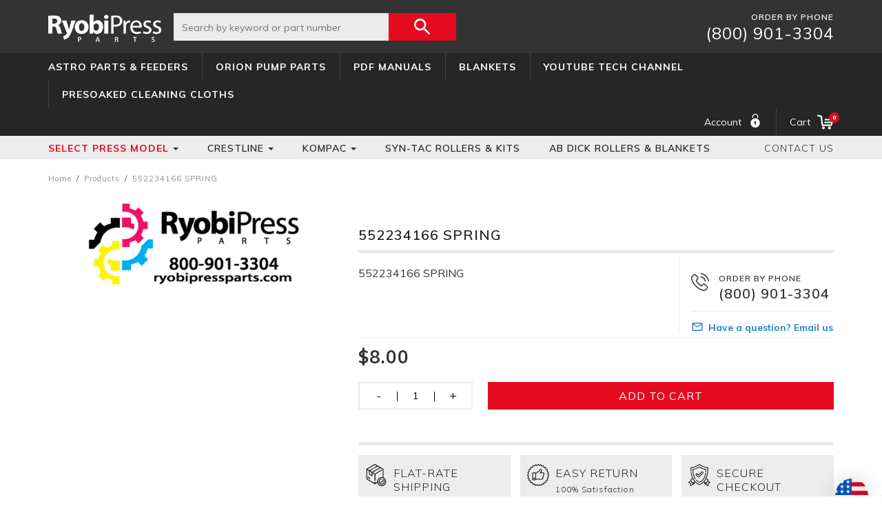

--- FILE ---
content_type: text/html; charset=utf-8
request_url: https://ryobipressparts.com/products/552234166
body_size: 43448
content:















<!doctype html>
<!--[if IE 9]> <html class="ie9 no-js supports-no-cookies" lang="en"> <![endif]-->
<!--[if (gt IE 9)|!(IE)]><!--> <html class="no-js supports-no-cookies" lang="en"> <!--<![endif]-->
<head>
  <meta name="theme-color" content="#c4cdd5"><link rel="manifest" href="/a/pwa/ryobi-press-parts/manifest" />
    <script type="text/javascript">
var pwaPrompt;var pwaPromptSet;window.addEventListener('beforeinstallprompt', function(e) {pwaPrompt = e;pwaPromptSet=true;});</script>
    

  <script type="text/javascript"> (function(c,l,a,r,i,t,y){
c[a]=c[a]||function(){(c[a].q=c[a].q||[]).push(arguments)};
t=l.createElement(r);t.async=1;t.src="https://www.clarity.ms/tag/"+i;
y=l.getElementsByTagName(r)[0];y.parentNode.insertBefore(t,y); })(window,
document, "clarity", "script", "ijocxp8tir"); </script>
 
  <meta name="google-site-verification" content="SXXkK5dy8qpMw_jX3aIgFVMUH9HofShN5fGi03xXTEE" />
  <meta charset="utf-8">
  <meta http-equiv="X-UA-Compatible" content="IE=edge">
  <meta name="viewport" content="width=device-width,initial-scale=1">

  <meta name="theme-color" content="#c4cdd5">
  <link rel="canonical" href="https://ryobipressparts.com/products/552234166"><link rel="shortcut icon" href="//ryobipressparts.com/cdn/shop/files/rpp_favicon_logo_32x32.png?v=1613530150" type="image/png"><title>552234166 SPRING
&ndash; Ryobi Press Parts</title><meta name="description" content="552234166 SPRING">
<meta property="og:site_name" content="Ryobi Press Parts">
<meta property="og:url" content="https://ryobipressparts.com/products/552234166">
<meta property="og:title" content="552234166 SPRING">
<meta property="og:type" content="product">
<meta property="og:description" content="552234166 SPRING"><meta property="og:price:amount" content="8.00">
  <meta property="og:price:currency" content="USD"><meta property="og:image" content="http://ryobipressparts.com/cdn/shop/products/RPP_LOGO_1000_PIXEL_UPPER_09f964bc-d267-4775-b09c-1419b02501c7_1024x1024.png?v=1659965395">
<meta property="og:image:secure_url" content="https://ryobipressparts.com/cdn/shop/products/RPP_LOGO_1000_PIXEL_UPPER_09f964bc-d267-4775-b09c-1419b02501c7_1024x1024.png?v=1659965395">

<meta name="twitter:site" content="@">
<meta name="twitter:card" content="summary_large_image">
<meta name="twitter:title" content="552234166 SPRING">
<meta name="twitter:description" content="552234166 SPRING">
 
  <style>
  
  

  

  :root {
    --color-accent: #c4cdd5;
    --color-body-text: #161d25;
    --color-main-background: #fff;
    --color-border: #849bb6;

    --font-heading: Helvetica, Arial, sans-serif;
    --font-body: Helvetica, Arial, sans-serif;
    --font-body-weight: 400;
    --font-body-style: normal;
    --font-body-bold-weight: 700;
  }
</style>

  <!-- Google Fonts -->
  <link href="//fonts.googleapis.com/css?family=Muli:200,300,400,600,700,800,900" rel="stylesheet" type="text/css" media="all" />
  <link href="//fonts.googleapis.com/css?family=Advent+Pro:100,200,300,400,500,600,700" rel="stylesheet" type="text/css" media="all" />  
  <!-- CSS Libs -->
<link href="//ryobipressparts.com/cdn/shop/t/12/assets/bootstrap.min.css?v=82042780078071750861638530917" rel="stylesheet" type="text/css" media="all" />
<link href="//ryobipressparts.com/cdn/shop/t/12/assets/slick.css?v=34927796200973733781527747202" rel="stylesheet" type="text/css" media="all" />
<link href="//ryobipressparts.com/cdn/shop/t/12/assets/metisMenu.css?v=149568679321862643211527747201" rel="stylesheet" type="text/css" media="all" />
<link href="//ryobipressparts.com/cdn/shop/t/12/assets/animate.css?v=42909672345478390851533014519" rel="stylesheet" type="text/css" media="all" />
<!-- CSS App -->
<link href="//ryobipressparts.com/cdn/shop/t/12/assets/screen.scss.css?v=165644268440110382791710532010" rel="stylesheet" type="text/css" media="all" />  
  <script src="//ryobipressparts.com/cdn/shop/t/12/assets/jquery.min.js?v=3135571069599077391527747201"></script>
  
   
  <!--[if (gt IE 9)|!(IE)]><!--><script src="//ryobipressparts.com/cdn/shopifycloud/storefront/assets/themes_support/option_selection-b017cd28.js" defer="defer"></script><!--<![endif]-->
  <!--[if lte IE 9]><script src="//ryobipressparts.com/cdn/shopifycloud/storefront/assets/themes_support/option_selection-b017cd28.js"></script><![endif]-->
  <!--[if (gt IE 9)|!(IE)]><!--><script src="//ryobipressparts.com/cdn/shopifycloud/storefront/assets/themes_support/api.jquery-7ab1a3a4.js" defer="defer"></script><!--<![endif]-->
  <!--[if lte IE 9]><script src="//ryobipressparts.com/cdn/shopifycloud/storefront/assets/themes_support/api.jquery-7ab1a3a4.js"></script><![endif]-->
  <meta name="google-site-verification" content="d2FpyWComUd6PHg0703LaK2rVsmLWLZtIOf6GB17MWU" />
  <style>
  
 header .topheader .search-area form {
        width: 600px;
        float: left;
        padding-right: none !important;
        position: relative;
    }   
@media screen and (min-width: 721px) and (max-width: 1299px) {
    header .topheader .search-area form {
        width: 32vw !important;
        float: left;
        padding-right: none !important;
        position: relative;
    }
}

@media screen and (min-width: 1300px) and (max-width: 1360px) {
    header .topheader .search-area form {
        width: 42.5vw !important;
        float: left;
        padding-right: none !important;
        position: relative;
    }
}

@media screen and (min-width: 1359px) and (max-width:1980px) {
    header .topheader .search-area form {
        width: 46vw !important;
        float: left;
        padding-right: none !important;
        position: relative;
    }
}

 /* div#shopify-section-1530682846949 {
  margin-top: 10% !important;
}
    @media (min-width: 300px) and (max-width: 480px){
       div#shopify-section-1530682846949 {
  margin-top: 30% !important;
}
    }    
    .bottomheader.WFwrap {
  top: 21%;
  position: fixed !important;
}
.primary_nav.WFwrap {
  top: 16%;
  position: fixed !important;
}
.header_group {
  position: fixed;
  width: 100%;
}*/
    @media (max-width: 768px) {
#isp_search_results_container li.isp_grid_product a.isp_product_quick_view_button, a.isp_product_look_a_like_button {
    display: none !important;
}
      
    }

    #isp_search_results_container li.isp_grid_product a.isp_product_quick_view_button{
      display:none !important;
    }
    
  </style>
  <script>
    document.documentElement.className = document.documentElement.className.replace('no-js', '');
    window.theme = {
      strings: {
        addToCart: "Add to cart",
        soldOut: "Sold",
        unavailable: "Unavailable"
      },
      moneyFormat: "\u003cspan class=money\u003e${{amount}}\u003c\/span\u003e"
    };
  </script>
  
  <script>window.performance && window.performance.mark && window.performance.mark('shopify.content_for_header.start');</script><meta name="google-site-verification" content="SXXkK5dy8qpMw_jX3aIgFVMUH9HofShN5fGi03xXTEE">
<meta id="shopify-digital-wallet" name="shopify-digital-wallet" content="/1183662/digital_wallets/dialog">
<meta name="shopify-checkout-api-token" content="d2e11f078f45478627481a0c98b5ef7f">
<meta id="in-context-paypal-metadata" data-shop-id="1183662" data-venmo-supported="false" data-environment="production" data-locale="en_US" data-paypal-v4="true" data-currency="USD">
<link rel="alternate" type="application/json+oembed" href="https://ryobipressparts.com/products/552234166.oembed">
<script async="async" src="/checkouts/internal/preloads.js?locale=en-US"></script>
<link rel="preconnect" href="https://shop.app" crossorigin="anonymous">
<script async="async" src="https://shop.app/checkouts/internal/preloads.js?locale=en-US&shop_id=1183662" crossorigin="anonymous"></script>
<script id="apple-pay-shop-capabilities" type="application/json">{"shopId":1183662,"countryCode":"US","currencyCode":"USD","merchantCapabilities":["supports3DS"],"merchantId":"gid:\/\/shopify\/Shop\/1183662","merchantName":"Ryobi Press Parts","requiredBillingContactFields":["postalAddress","email","phone"],"requiredShippingContactFields":["postalAddress","email","phone"],"shippingType":"shipping","supportedNetworks":["visa","masterCard","amex","discover","elo","jcb"],"total":{"type":"pending","label":"Ryobi Press Parts","amount":"1.00"},"shopifyPaymentsEnabled":true,"supportsSubscriptions":true}</script>
<script id="shopify-features" type="application/json">{"accessToken":"d2e11f078f45478627481a0c98b5ef7f","betas":["rich-media-storefront-analytics"],"domain":"ryobipressparts.com","predictiveSearch":true,"shopId":1183662,"locale":"en"}</script>
<script>var Shopify = Shopify || {};
Shopify.shop = "ryobi-press-parts.myshopify.com";
Shopify.locale = "en";
Shopify.currency = {"active":"USD","rate":"1.0"};
Shopify.country = "US";
Shopify.theme = {"name":"Ryobi Press","id":23147151404,"schema_name":"Starter theme","schema_version":"1.0.0","theme_store_id":null,"role":"main"};
Shopify.theme.handle = "null";
Shopify.theme.style = {"id":null,"handle":null};
Shopify.cdnHost = "ryobipressparts.com/cdn";
Shopify.routes = Shopify.routes || {};
Shopify.routes.root = "/";</script>
<script type="module">!function(o){(o.Shopify=o.Shopify||{}).modules=!0}(window);</script>
<script>!function(o){function n(){var o=[];function n(){o.push(Array.prototype.slice.apply(arguments))}return n.q=o,n}var t=o.Shopify=o.Shopify||{};t.loadFeatures=n(),t.autoloadFeatures=n()}(window);</script>
<script>
  window.ShopifyPay = window.ShopifyPay || {};
  window.ShopifyPay.apiHost = "shop.app\/pay";
  window.ShopifyPay.redirectState = null;
</script>
<script id="shop-js-analytics" type="application/json">{"pageType":"product"}</script>
<script defer="defer" async type="module" src="//ryobipressparts.com/cdn/shopifycloud/shop-js/modules/v2/client.init-shop-cart-sync_BApSsMSl.en.esm.js"></script>
<script defer="defer" async type="module" src="//ryobipressparts.com/cdn/shopifycloud/shop-js/modules/v2/chunk.common_CBoos6YZ.esm.js"></script>
<script type="module">
  await import("//ryobipressparts.com/cdn/shopifycloud/shop-js/modules/v2/client.init-shop-cart-sync_BApSsMSl.en.esm.js");
await import("//ryobipressparts.com/cdn/shopifycloud/shop-js/modules/v2/chunk.common_CBoos6YZ.esm.js");

  window.Shopify.SignInWithShop?.initShopCartSync?.({"fedCMEnabled":true,"windoidEnabled":true});

</script>
<script>
  window.Shopify = window.Shopify || {};
  if (!window.Shopify.featureAssets) window.Shopify.featureAssets = {};
  window.Shopify.featureAssets['shop-js'] = {"shop-cart-sync":["modules/v2/client.shop-cart-sync_DJczDl9f.en.esm.js","modules/v2/chunk.common_CBoos6YZ.esm.js"],"init-fed-cm":["modules/v2/client.init-fed-cm_BzwGC0Wi.en.esm.js","modules/v2/chunk.common_CBoos6YZ.esm.js"],"init-windoid":["modules/v2/client.init-windoid_BS26ThXS.en.esm.js","modules/v2/chunk.common_CBoos6YZ.esm.js"],"init-shop-email-lookup-coordinator":["modules/v2/client.init-shop-email-lookup-coordinator_DFwWcvrS.en.esm.js","modules/v2/chunk.common_CBoos6YZ.esm.js"],"shop-cash-offers":["modules/v2/client.shop-cash-offers_DthCPNIO.en.esm.js","modules/v2/chunk.common_CBoos6YZ.esm.js","modules/v2/chunk.modal_Bu1hFZFC.esm.js"],"shop-button":["modules/v2/client.shop-button_D_JX508o.en.esm.js","modules/v2/chunk.common_CBoos6YZ.esm.js"],"shop-toast-manager":["modules/v2/client.shop-toast-manager_tEhgP2F9.en.esm.js","modules/v2/chunk.common_CBoos6YZ.esm.js"],"avatar":["modules/v2/client.avatar_BTnouDA3.en.esm.js"],"pay-button":["modules/v2/client.pay-button_BuNmcIr_.en.esm.js","modules/v2/chunk.common_CBoos6YZ.esm.js"],"init-shop-cart-sync":["modules/v2/client.init-shop-cart-sync_BApSsMSl.en.esm.js","modules/v2/chunk.common_CBoos6YZ.esm.js"],"shop-login-button":["modules/v2/client.shop-login-button_DwLgFT0K.en.esm.js","modules/v2/chunk.common_CBoos6YZ.esm.js","modules/v2/chunk.modal_Bu1hFZFC.esm.js"],"init-customer-accounts-sign-up":["modules/v2/client.init-customer-accounts-sign-up_TlVCiykN.en.esm.js","modules/v2/client.shop-login-button_DwLgFT0K.en.esm.js","modules/v2/chunk.common_CBoos6YZ.esm.js","modules/v2/chunk.modal_Bu1hFZFC.esm.js"],"init-shop-for-new-customer-accounts":["modules/v2/client.init-shop-for-new-customer-accounts_DrjXSI53.en.esm.js","modules/v2/client.shop-login-button_DwLgFT0K.en.esm.js","modules/v2/chunk.common_CBoos6YZ.esm.js","modules/v2/chunk.modal_Bu1hFZFC.esm.js"],"init-customer-accounts":["modules/v2/client.init-customer-accounts_C0Oh2ljF.en.esm.js","modules/v2/client.shop-login-button_DwLgFT0K.en.esm.js","modules/v2/chunk.common_CBoos6YZ.esm.js","modules/v2/chunk.modal_Bu1hFZFC.esm.js"],"shop-follow-button":["modules/v2/client.shop-follow-button_C5D3XtBb.en.esm.js","modules/v2/chunk.common_CBoos6YZ.esm.js","modules/v2/chunk.modal_Bu1hFZFC.esm.js"],"checkout-modal":["modules/v2/client.checkout-modal_8TC_1FUY.en.esm.js","modules/v2/chunk.common_CBoos6YZ.esm.js","modules/v2/chunk.modal_Bu1hFZFC.esm.js"],"lead-capture":["modules/v2/client.lead-capture_D-pmUjp9.en.esm.js","modules/v2/chunk.common_CBoos6YZ.esm.js","modules/v2/chunk.modal_Bu1hFZFC.esm.js"],"shop-login":["modules/v2/client.shop-login_BmtnoEUo.en.esm.js","modules/v2/chunk.common_CBoos6YZ.esm.js","modules/v2/chunk.modal_Bu1hFZFC.esm.js"],"payment-terms":["modules/v2/client.payment-terms_BHOWV7U_.en.esm.js","modules/v2/chunk.common_CBoos6YZ.esm.js","modules/v2/chunk.modal_Bu1hFZFC.esm.js"]};
</script>
<script>(function() {
  var isLoaded = false;
  function asyncLoad() {
    if (isLoaded) return;
    isLoaded = true;
    var urls = ["https:\/\/upsells.boldapps.net\/v2_ui\/js\/UpsellTracker.js?shop=ryobi-press-parts.myshopify.com","https:\/\/upsells.boldapps.net\/v2_ui\/js\/upsell.js?shop=ryobi-press-parts.myshopify.com","https:\/\/pwa-cdn.shopsheriff.com\/ryobi-press-parts\/main.js?shop=ryobi-press-parts.myshopify.com","https:\/\/fastsimon.akamaized.net\/fast-simon-autocomplete-init.umd.js?mode=shopify\u0026UUID=169a6de7-b679-4a28-9866-dcb43a0c7ff4\u0026store=1183662\u0026shop=ryobi-press-parts.myshopify.com","https:\/\/na.shgcdn3.com\/pixel-collector.js?shop=ryobi-press-parts.myshopify.com"];
    for (var i = 0; i < urls.length; i++) {
      var s = document.createElement('script');
      s.type = 'text/javascript';
      s.async = true;
      s.src = urls[i];
      var x = document.getElementsByTagName('script')[0];
      x.parentNode.insertBefore(s, x);
    }
  };
  if(window.attachEvent) {
    window.attachEvent('onload', asyncLoad);
  } else {
    window.addEventListener('load', asyncLoad, false);
  }
})();</script>
<script id="__st">var __st={"a":1183662,"offset":-18000,"reqid":"1dfa88bc-0efc-4f26-a940-720eb6e09805-1768932784","pageurl":"ryobipressparts.com\/products\/552234166","u":"9ed16e999900","p":"product","rtyp":"product","rid":77541482};</script>
<script>window.ShopifyPaypalV4VisibilityTracking = true;</script>
<script id="captcha-bootstrap">!function(){'use strict';const t='contact',e='account',n='new_comment',o=[[t,t],['blogs',n],['comments',n],[t,'customer']],c=[[e,'customer_login'],[e,'guest_login'],[e,'recover_customer_password'],[e,'create_customer']],r=t=>t.map((([t,e])=>`form[action*='/${t}']:not([data-nocaptcha='true']) input[name='form_type'][value='${e}']`)).join(','),a=t=>()=>t?[...document.querySelectorAll(t)].map((t=>t.form)):[];function s(){const t=[...o],e=r(t);return a(e)}const i='password',u='form_key',d=['recaptcha-v3-token','g-recaptcha-response','h-captcha-response',i],f=()=>{try{return window.sessionStorage}catch{return}},m='__shopify_v',_=t=>t.elements[u];function p(t,e,n=!1){try{const o=window.sessionStorage,c=JSON.parse(o.getItem(e)),{data:r}=function(t){const{data:e,action:n}=t;return t[m]||n?{data:e,action:n}:{data:t,action:n}}(c);for(const[e,n]of Object.entries(r))t.elements[e]&&(t.elements[e].value=n);n&&o.removeItem(e)}catch(o){console.error('form repopulation failed',{error:o})}}const l='form_type',E='cptcha';function T(t){t.dataset[E]=!0}const w=window,h=w.document,L='Shopify',v='ce_forms',y='captcha';let A=!1;((t,e)=>{const n=(g='f06e6c50-85a8-45c8-87d0-21a2b65856fe',I='https://cdn.shopify.com/shopifycloud/storefront-forms-hcaptcha/ce_storefront_forms_captcha_hcaptcha.v1.5.2.iife.js',D={infoText:'Protected by hCaptcha',privacyText:'Privacy',termsText:'Terms'},(t,e,n)=>{const o=w[L][v],c=o.bindForm;if(c)return c(t,g,e,D).then(n);var r;o.q.push([[t,g,e,D],n]),r=I,A||(h.body.append(Object.assign(h.createElement('script'),{id:'captcha-provider',async:!0,src:r})),A=!0)});var g,I,D;w[L]=w[L]||{},w[L][v]=w[L][v]||{},w[L][v].q=[],w[L][y]=w[L][y]||{},w[L][y].protect=function(t,e){n(t,void 0,e),T(t)},Object.freeze(w[L][y]),function(t,e,n,w,h,L){const[v,y,A,g]=function(t,e,n){const i=e?o:[],u=t?c:[],d=[...i,...u],f=r(d),m=r(i),_=r(d.filter((([t,e])=>n.includes(e))));return[a(f),a(m),a(_),s()]}(w,h,L),I=t=>{const e=t.target;return e instanceof HTMLFormElement?e:e&&e.form},D=t=>v().includes(t);t.addEventListener('submit',(t=>{const e=I(t);if(!e)return;const n=D(e)&&!e.dataset.hcaptchaBound&&!e.dataset.recaptchaBound,o=_(e),c=g().includes(e)&&(!o||!o.value);(n||c)&&t.preventDefault(),c&&!n&&(function(t){try{if(!f())return;!function(t){const e=f();if(!e)return;const n=_(t);if(!n)return;const o=n.value;o&&e.removeItem(o)}(t);const e=Array.from(Array(32),(()=>Math.random().toString(36)[2])).join('');!function(t,e){_(t)||t.append(Object.assign(document.createElement('input'),{type:'hidden',name:u})),t.elements[u].value=e}(t,e),function(t,e){const n=f();if(!n)return;const o=[...t.querySelectorAll(`input[type='${i}']`)].map((({name:t})=>t)),c=[...d,...o],r={};for(const[a,s]of new FormData(t).entries())c.includes(a)||(r[a]=s);n.setItem(e,JSON.stringify({[m]:1,action:t.action,data:r}))}(t,e)}catch(e){console.error('failed to persist form',e)}}(e),e.submit())}));const S=(t,e)=>{t&&!t.dataset[E]&&(n(t,e.some((e=>e===t))),T(t))};for(const o of['focusin','change'])t.addEventListener(o,(t=>{const e=I(t);D(e)&&S(e,y())}));const B=e.get('form_key'),M=e.get(l),P=B&&M;t.addEventListener('DOMContentLoaded',(()=>{const t=y();if(P)for(const e of t)e.elements[l].value===M&&p(e,B);[...new Set([...A(),...v().filter((t=>'true'===t.dataset.shopifyCaptcha))])].forEach((e=>S(e,t)))}))}(h,new URLSearchParams(w.location.search),n,t,e,['guest_login'])})(!1,!0)}();</script>
<script integrity="sha256-4kQ18oKyAcykRKYeNunJcIwy7WH5gtpwJnB7kiuLZ1E=" data-source-attribution="shopify.loadfeatures" defer="defer" src="//ryobipressparts.com/cdn/shopifycloud/storefront/assets/storefront/load_feature-a0a9edcb.js" crossorigin="anonymous"></script>
<script crossorigin="anonymous" defer="defer" src="//ryobipressparts.com/cdn/shopifycloud/storefront/assets/shopify_pay/storefront-65b4c6d7.js?v=20250812"></script>
<script data-source-attribution="shopify.dynamic_checkout.dynamic.init">var Shopify=Shopify||{};Shopify.PaymentButton=Shopify.PaymentButton||{isStorefrontPortableWallets:!0,init:function(){window.Shopify.PaymentButton.init=function(){};var t=document.createElement("script");t.src="https://ryobipressparts.com/cdn/shopifycloud/portable-wallets/latest/portable-wallets.en.js",t.type="module",document.head.appendChild(t)}};
</script>
<script data-source-attribution="shopify.dynamic_checkout.buyer_consent">
  function portableWalletsHideBuyerConsent(e){var t=document.getElementById("shopify-buyer-consent"),n=document.getElementById("shopify-subscription-policy-button");t&&n&&(t.classList.add("hidden"),t.setAttribute("aria-hidden","true"),n.removeEventListener("click",e))}function portableWalletsShowBuyerConsent(e){var t=document.getElementById("shopify-buyer-consent"),n=document.getElementById("shopify-subscription-policy-button");t&&n&&(t.classList.remove("hidden"),t.removeAttribute("aria-hidden"),n.addEventListener("click",e))}window.Shopify?.PaymentButton&&(window.Shopify.PaymentButton.hideBuyerConsent=portableWalletsHideBuyerConsent,window.Shopify.PaymentButton.showBuyerConsent=portableWalletsShowBuyerConsent);
</script>
<script data-source-attribution="shopify.dynamic_checkout.cart.bootstrap">document.addEventListener("DOMContentLoaded",(function(){function t(){return document.querySelector("shopify-accelerated-checkout-cart, shopify-accelerated-checkout")}if(t())Shopify.PaymentButton.init();else{new MutationObserver((function(e,n){t()&&(Shopify.PaymentButton.init(),n.disconnect())})).observe(document.body,{childList:!0,subtree:!0})}}));
</script>
<link id="shopify-accelerated-checkout-styles" rel="stylesheet" media="screen" href="https://ryobipressparts.com/cdn/shopifycloud/portable-wallets/latest/accelerated-checkout-backwards-compat.css" crossorigin="anonymous">
<style id="shopify-accelerated-checkout-cart">
        #shopify-buyer-consent {
  margin-top: 1em;
  display: inline-block;
  width: 100%;
}

#shopify-buyer-consent.hidden {
  display: none;
}

#shopify-subscription-policy-button {
  background: none;
  border: none;
  padding: 0;
  text-decoration: underline;
  font-size: inherit;
  cursor: pointer;
}

#shopify-subscription-policy-button::before {
  box-shadow: none;
}

      </style>

<script>window.performance && window.performance.mark && window.performance.mark('shopify.content_for_header.end');</script>
  





  <script type="text/javascript">
    
      window.__shgMoneyFormat = window.__shgMoneyFormat || {"AED":{"currency":"AED","currency_symbol":"د.إ","currency_symbol_location":"left","decimal_places":2,"decimal_separator":".","thousands_separator":","},"AFN":{"currency":"AFN","currency_symbol":"؋","currency_symbol_location":"left","decimal_places":2,"decimal_separator":".","thousands_separator":","},"ALL":{"currency":"ALL","currency_symbol":"L","currency_symbol_location":"left","decimal_places":2,"decimal_separator":".","thousands_separator":","},"AMD":{"currency":"AMD","currency_symbol":"դր.","currency_symbol_location":"left","decimal_places":2,"decimal_separator":".","thousands_separator":","},"ANG":{"currency":"ANG","currency_symbol":"ƒ","currency_symbol_location":"left","decimal_places":2,"decimal_separator":".","thousands_separator":","},"AUD":{"currency":"AUD","currency_symbol":"$","currency_symbol_location":"left","decimal_places":2,"decimal_separator":".","thousands_separator":","},"AWG":{"currency":"AWG","currency_symbol":"ƒ","currency_symbol_location":"left","decimal_places":2,"decimal_separator":".","thousands_separator":","},"AZN":{"currency":"AZN","currency_symbol":"₼","currency_symbol_location":"left","decimal_places":2,"decimal_separator":".","thousands_separator":","},"BAM":{"currency":"BAM","currency_symbol":"КМ","currency_symbol_location":"left","decimal_places":2,"decimal_separator":".","thousands_separator":","},"BBD":{"currency":"BBD","currency_symbol":"$","currency_symbol_location":"left","decimal_places":2,"decimal_separator":".","thousands_separator":","},"BDT":{"currency":"BDT","currency_symbol":"৳","currency_symbol_location":"left","decimal_places":2,"decimal_separator":".","thousands_separator":","},"BIF":{"currency":"BIF","currency_symbol":"Fr","currency_symbol_location":"left","decimal_places":2,"decimal_separator":".","thousands_separator":","},"BND":{"currency":"BND","currency_symbol":"$","currency_symbol_location":"left","decimal_places":2,"decimal_separator":".","thousands_separator":","},"BOB":{"currency":"BOB","currency_symbol":"Bs.","currency_symbol_location":"left","decimal_places":2,"decimal_separator":".","thousands_separator":","},"BSD":{"currency":"BSD","currency_symbol":"$","currency_symbol_location":"left","decimal_places":2,"decimal_separator":".","thousands_separator":","},"BWP":{"currency":"BWP","currency_symbol":"P","currency_symbol_location":"left","decimal_places":2,"decimal_separator":".","thousands_separator":","},"BZD":{"currency":"BZD","currency_symbol":"$","currency_symbol_location":"left","decimal_places":2,"decimal_separator":".","thousands_separator":","},"CAD":{"currency":"CAD","currency_symbol":"$","currency_symbol_location":"left","decimal_places":2,"decimal_separator":".","thousands_separator":","},"CDF":{"currency":"CDF","currency_symbol":"Fr","currency_symbol_location":"left","decimal_places":2,"decimal_separator":".","thousands_separator":","},"CHF":{"currency":"CHF","currency_symbol":"CHF","currency_symbol_location":"left","decimal_places":2,"decimal_separator":".","thousands_separator":","},"CNY":{"currency":"CNY","currency_symbol":"¥","currency_symbol_location":"left","decimal_places":2,"decimal_separator":".","thousands_separator":","},"CRC":{"currency":"CRC","currency_symbol":"₡","currency_symbol_location":"left","decimal_places":2,"decimal_separator":".","thousands_separator":","},"CVE":{"currency":"CVE","currency_symbol":"$","currency_symbol_location":"left","decimal_places":2,"decimal_separator":".","thousands_separator":","},"CZK":{"currency":"CZK","currency_symbol":"Kč","currency_symbol_location":"left","decimal_places":2,"decimal_separator":".","thousands_separator":","},"DJF":{"currency":"DJF","currency_symbol":"Fdj","currency_symbol_location":"left","decimal_places":2,"decimal_separator":".","thousands_separator":","},"DKK":{"currency":"DKK","currency_symbol":"kr.","currency_symbol_location":"left","decimal_places":2,"decimal_separator":".","thousands_separator":","},"DOP":{"currency":"DOP","currency_symbol":"$","currency_symbol_location":"left","decimal_places":2,"decimal_separator":".","thousands_separator":","},"DZD":{"currency":"DZD","currency_symbol":"د.ج","currency_symbol_location":"left","decimal_places":2,"decimal_separator":".","thousands_separator":","},"EGP":{"currency":"EGP","currency_symbol":"ج.م","currency_symbol_location":"left","decimal_places":2,"decimal_separator":".","thousands_separator":","},"ETB":{"currency":"ETB","currency_symbol":"Br","currency_symbol_location":"left","decimal_places":2,"decimal_separator":".","thousands_separator":","},"EUR":{"currency":"EUR","currency_symbol":"€","currency_symbol_location":"left","decimal_places":2,"decimal_separator":".","thousands_separator":","},"FJD":{"currency":"FJD","currency_symbol":"$","currency_symbol_location":"left","decimal_places":2,"decimal_separator":".","thousands_separator":","},"FKP":{"currency":"FKP","currency_symbol":"£","currency_symbol_location":"left","decimal_places":2,"decimal_separator":".","thousands_separator":","},"GBP":{"currency":"GBP","currency_symbol":"£","currency_symbol_location":"left","decimal_places":2,"decimal_separator":".","thousands_separator":","},"GMD":{"currency":"GMD","currency_symbol":"D","currency_symbol_location":"left","decimal_places":2,"decimal_separator":".","thousands_separator":","},"GNF":{"currency":"GNF","currency_symbol":"Fr","currency_symbol_location":"left","decimal_places":2,"decimal_separator":".","thousands_separator":","},"GTQ":{"currency":"GTQ","currency_symbol":"Q","currency_symbol_location":"left","decimal_places":2,"decimal_separator":".","thousands_separator":","},"GYD":{"currency":"GYD","currency_symbol":"$","currency_symbol_location":"left","decimal_places":2,"decimal_separator":".","thousands_separator":","},"HKD":{"currency":"HKD","currency_symbol":"$","currency_symbol_location":"left","decimal_places":2,"decimal_separator":".","thousands_separator":","},"HNL":{"currency":"HNL","currency_symbol":"L","currency_symbol_location":"left","decimal_places":2,"decimal_separator":".","thousands_separator":","},"HUF":{"currency":"HUF","currency_symbol":"Ft","currency_symbol_location":"left","decimal_places":2,"decimal_separator":".","thousands_separator":","},"IDR":{"currency":"IDR","currency_symbol":"Rp","currency_symbol_location":"left","decimal_places":2,"decimal_separator":".","thousands_separator":","},"ILS":{"currency":"ILS","currency_symbol":"₪","currency_symbol_location":"left","decimal_places":2,"decimal_separator":".","thousands_separator":","},"INR":{"currency":"INR","currency_symbol":"₹","currency_symbol_location":"left","decimal_places":2,"decimal_separator":".","thousands_separator":","},"ISK":{"currency":"ISK","currency_symbol":"kr.","currency_symbol_location":"left","decimal_places":2,"decimal_separator":".","thousands_separator":","},"JMD":{"currency":"JMD","currency_symbol":"$","currency_symbol_location":"left","decimal_places":2,"decimal_separator":".","thousands_separator":","},"JPY":{"currency":"JPY","currency_symbol":"¥","currency_symbol_location":"left","decimal_places":2,"decimal_separator":".","thousands_separator":","},"KES":{"currency":"KES","currency_symbol":"KSh","currency_symbol_location":"left","decimal_places":2,"decimal_separator":".","thousands_separator":","},"KGS":{"currency":"KGS","currency_symbol":"som","currency_symbol_location":"left","decimal_places":2,"decimal_separator":".","thousands_separator":","},"KHR":{"currency":"KHR","currency_symbol":"៛","currency_symbol_location":"left","decimal_places":2,"decimal_separator":".","thousands_separator":","},"KMF":{"currency":"KMF","currency_symbol":"Fr","currency_symbol_location":"left","decimal_places":2,"decimal_separator":".","thousands_separator":","},"KRW":{"currency":"KRW","currency_symbol":"₩","currency_symbol_location":"left","decimal_places":2,"decimal_separator":".","thousands_separator":","},"KYD":{"currency":"KYD","currency_symbol":"$","currency_symbol_location":"left","decimal_places":2,"decimal_separator":".","thousands_separator":","},"KZT":{"currency":"KZT","currency_symbol":"₸","currency_symbol_location":"left","decimal_places":2,"decimal_separator":".","thousands_separator":","},"LAK":{"currency":"LAK","currency_symbol":"₭","currency_symbol_location":"left","decimal_places":2,"decimal_separator":".","thousands_separator":","},"LBP":{"currency":"LBP","currency_symbol":"ل.ل","currency_symbol_location":"left","decimal_places":2,"decimal_separator":".","thousands_separator":","},"LKR":{"currency":"LKR","currency_symbol":"₨","currency_symbol_location":"left","decimal_places":2,"decimal_separator":".","thousands_separator":","},"MAD":{"currency":"MAD","currency_symbol":"د.م.","currency_symbol_location":"left","decimal_places":2,"decimal_separator":".","thousands_separator":","},"MDL":{"currency":"MDL","currency_symbol":"L","currency_symbol_location":"left","decimal_places":2,"decimal_separator":".","thousands_separator":","},"MKD":{"currency":"MKD","currency_symbol":"ден","currency_symbol_location":"left","decimal_places":2,"decimal_separator":".","thousands_separator":","},"MMK":{"currency":"MMK","currency_symbol":"K","currency_symbol_location":"left","decimal_places":2,"decimal_separator":".","thousands_separator":","},"MNT":{"currency":"MNT","currency_symbol":"₮","currency_symbol_location":"left","decimal_places":2,"decimal_separator":".","thousands_separator":","},"MOP":{"currency":"MOP","currency_symbol":"P","currency_symbol_location":"left","decimal_places":2,"decimal_separator":".","thousands_separator":","},"MUR":{"currency":"MUR","currency_symbol":"₨","currency_symbol_location":"left","decimal_places":2,"decimal_separator":".","thousands_separator":","},"MVR":{"currency":"MVR","currency_symbol":"MVR","currency_symbol_location":"left","decimal_places":2,"decimal_separator":".","thousands_separator":","},"MWK":{"currency":"MWK","currency_symbol":"MK","currency_symbol_location":"left","decimal_places":2,"decimal_separator":".","thousands_separator":","},"MYR":{"currency":"MYR","currency_symbol":"RM","currency_symbol_location":"left","decimal_places":2,"decimal_separator":".","thousands_separator":","},"NGN":{"currency":"NGN","currency_symbol":"₦","currency_symbol_location":"left","decimal_places":2,"decimal_separator":".","thousands_separator":","},"NIO":{"currency":"NIO","currency_symbol":"C$","currency_symbol_location":"left","decimal_places":2,"decimal_separator":".","thousands_separator":","},"NPR":{"currency":"NPR","currency_symbol":"Rs.","currency_symbol_location":"left","decimal_places":2,"decimal_separator":".","thousands_separator":","},"NZD":{"currency":"NZD","currency_symbol":"$","currency_symbol_location":"left","decimal_places":2,"decimal_separator":".","thousands_separator":","},"PEN":{"currency":"PEN","currency_symbol":"S/","currency_symbol_location":"left","decimal_places":2,"decimal_separator":".","thousands_separator":","},"PGK":{"currency":"PGK","currency_symbol":"K","currency_symbol_location":"left","decimal_places":2,"decimal_separator":".","thousands_separator":","},"PHP":{"currency":"PHP","currency_symbol":"₱","currency_symbol_location":"left","decimal_places":2,"decimal_separator":".","thousands_separator":","},"PKR":{"currency":"PKR","currency_symbol":"₨","currency_symbol_location":"left","decimal_places":2,"decimal_separator":".","thousands_separator":","},"PLN":{"currency":"PLN","currency_symbol":"zł","currency_symbol_location":"left","decimal_places":2,"decimal_separator":".","thousands_separator":","},"PYG":{"currency":"PYG","currency_symbol":"₲","currency_symbol_location":"left","decimal_places":2,"decimal_separator":".","thousands_separator":","},"QAR":{"currency":"QAR","currency_symbol":"ر.ق","currency_symbol_location":"left","decimal_places":2,"decimal_separator":".","thousands_separator":","},"RON":{"currency":"RON","currency_symbol":"Lei","currency_symbol_location":"left","decimal_places":2,"decimal_separator":".","thousands_separator":","},"RSD":{"currency":"RSD","currency_symbol":"РСД","currency_symbol_location":"left","decimal_places":2,"decimal_separator":".","thousands_separator":","},"RWF":{"currency":"RWF","currency_symbol":"FRw","currency_symbol_location":"left","decimal_places":2,"decimal_separator":".","thousands_separator":","},"SAR":{"currency":"SAR","currency_symbol":"ر.س","currency_symbol_location":"left","decimal_places":2,"decimal_separator":".","thousands_separator":","},"SBD":{"currency":"SBD","currency_symbol":"$","currency_symbol_location":"left","decimal_places":2,"decimal_separator":".","thousands_separator":","},"SEK":{"currency":"SEK","currency_symbol":"kr","currency_symbol_location":"left","decimal_places":2,"decimal_separator":".","thousands_separator":","},"SGD":{"currency":"SGD","currency_symbol":"$","currency_symbol_location":"left","decimal_places":2,"decimal_separator":".","thousands_separator":","},"SHP":{"currency":"SHP","currency_symbol":"£","currency_symbol_location":"left","decimal_places":2,"decimal_separator":".","thousands_separator":","},"SLL":{"currency":"SLL","currency_symbol":"Le","currency_symbol_location":"left","decimal_places":2,"decimal_separator":".","thousands_separator":","},"STD":{"currency":"STD","currency_symbol":"Db","currency_symbol_location":"left","decimal_places":2,"decimal_separator":".","thousands_separator":","},"THB":{"currency":"THB","currency_symbol":"฿","currency_symbol_location":"left","decimal_places":2,"decimal_separator":".","thousands_separator":","},"TJS":{"currency":"TJS","currency_symbol":"ЅМ","currency_symbol_location":"left","decimal_places":2,"decimal_separator":".","thousands_separator":","},"TOP":{"currency":"TOP","currency_symbol":"T$","currency_symbol_location":"left","decimal_places":2,"decimal_separator":".","thousands_separator":","},"TTD":{"currency":"TTD","currency_symbol":"$","currency_symbol_location":"left","decimal_places":2,"decimal_separator":".","thousands_separator":","},"TWD":{"currency":"TWD","currency_symbol":"$","currency_symbol_location":"left","decimal_places":2,"decimal_separator":".","thousands_separator":","},"TZS":{"currency":"TZS","currency_symbol":"Sh","currency_symbol_location":"left","decimal_places":2,"decimal_separator":".","thousands_separator":","},"UAH":{"currency":"UAH","currency_symbol":"₴","currency_symbol_location":"left","decimal_places":2,"decimal_separator":".","thousands_separator":","},"UGX":{"currency":"UGX","currency_symbol":"USh","currency_symbol_location":"left","decimal_places":2,"decimal_separator":".","thousands_separator":","},"USD":{"currency":"USD","currency_symbol":"$","currency_symbol_location":"left","decimal_places":2,"decimal_separator":".","thousands_separator":","},"UYU":{"currency":"UYU","currency_symbol":"$U","currency_symbol_location":"left","decimal_places":2,"decimal_separator":".","thousands_separator":","},"UZS":{"currency":"UZS","currency_symbol":"so'm","currency_symbol_location":"left","decimal_places":2,"decimal_separator":".","thousands_separator":","},"VND":{"currency":"VND","currency_symbol":"₫","currency_symbol_location":"left","decimal_places":2,"decimal_separator":".","thousands_separator":","},"VUV":{"currency":"VUV","currency_symbol":"Vt","currency_symbol_location":"left","decimal_places":2,"decimal_separator":".","thousands_separator":","},"WST":{"currency":"WST","currency_symbol":"T","currency_symbol_location":"left","decimal_places":2,"decimal_separator":".","thousands_separator":","},"XAF":{"currency":"XAF","currency_symbol":"CFA","currency_symbol_location":"left","decimal_places":2,"decimal_separator":".","thousands_separator":","},"XCD":{"currency":"XCD","currency_symbol":"$","currency_symbol_location":"left","decimal_places":2,"decimal_separator":".","thousands_separator":","},"XOF":{"currency":"XOF","currency_symbol":"Fr","currency_symbol_location":"left","decimal_places":2,"decimal_separator":".","thousands_separator":","},"XPF":{"currency":"XPF","currency_symbol":"Fr","currency_symbol_location":"left","decimal_places":2,"decimal_separator":".","thousands_separator":","},"YER":{"currency":"YER","currency_symbol":"﷼","currency_symbol_location":"left","decimal_places":2,"decimal_separator":".","thousands_separator":","}};
    
    window.__shgCurrentCurrencyCode = window.__shgCurrentCurrencyCode || {
      currency: "USD",
      currency_symbol: "$",
      decimal_separator: ".",
      thousands_separator: ",",
      decimal_places: 2,
      currency_symbol_location: "left"
    };
  </script>



<script>window.BOLD = window.BOLD || {};
    window.BOLD.common = window.BOLD.common || {};
    window.BOLD.common.Shopify = window.BOLD.common.Shopify || {};
    window.BOLD.common.Shopify.shop = {
      domain: 'ryobipressparts.com',
      permanent_domain: 'ryobi-press-parts.myshopify.com',
      url: 'https://ryobipressparts.com',
      secure_url: 'https://ryobipressparts.com',
      money_format: "\u003cspan class=money\u003e${{amount}}\u003c\/span\u003e",
      currency: "USD"
    };
    window.BOLD.common.Shopify.customer = {
      id: null,
      tags: null,
    };
    window.BOLD.common.Shopify.cart = {"note":null,"attributes":{},"original_total_price":0,"total_price":0,"total_discount":0,"total_weight":0.0,"item_count":0,"items":[],"requires_shipping":false,"currency":"USD","items_subtotal_price":0,"cart_level_discount_applications":[],"checkout_charge_amount":0};
    window.BOLD.common.template = 'product';window.BOLD.common.Shopify.formatMoney = function(money, format) {
        function n(t, e) {
            return "undefined" == typeof t ? e : t
        }
        function r(t, e, r, i) {
            if (e = n(e, 2),
                r = n(r, ","),
                i = n(i, "."),
            isNaN(t) || null == t)
                return 0;
            t = (t / 100).toFixed(e);
            var o = t.split(".")
                , a = o[0].replace(/(\d)(?=(\d\d\d)+(?!\d))/g, "$1" + r)
                , s = o[1] ? i + o[1] : "";
            return a + s
        }
        "string" == typeof money && (money = money.replace(".", ""));
        var i = ""
            , o = /\{\{\s*(\w+)\s*\}\}/
            , a = format || window.BOLD.common.Shopify.shop.money_format || window.Shopify.money_format || "$ {{ amount }}";
        switch (a.match(o)[1]) {
            case "amount":
                i = r(money, 2, ",", ".");
                break;
            case "amount_no_decimals":
                i = r(money, 0, ",", ".");
                break;
            case "amount_with_comma_separator":
                i = r(money, 2, ".", ",");
                break;
            case "amount_no_decimals_with_comma_separator":
                i = r(money, 0, ".", ",");
                break;
            case "amount_with_space_separator":
                i = r(money, 2, " ", ",");
                break;
            case "amount_no_decimals_with_space_separator":
                i = r(money, 0, " ", ",");
                break;
            case "amount_with_apostrophe_separator":
                i = r(money, 2, "'", ".");
                break;
        }
        return a.replace(o, i);
    };
    window.BOLD.common.Shopify.saveProduct = function (handle, product, productData) {
      if (typeof handle === 'string' && typeof window.BOLD.common.Shopify.products[handle] === 'undefined') {
        if (typeof product === 'number') {
          window.BOLD.common.Shopify.handles[product] = handle;
          product = { id: product, product: productData };
        }
        window.BOLD.common.Shopify.products[handle] = product;
      }
    };
    window.BOLD.common.Shopify.saveVariant = function (variant_id, variant) {
      if (typeof variant_id === 'number' && typeof window.BOLD.common.Shopify.variants[variant_id] === 'undefined') {
        window.BOLD.common.Shopify.variants[variant_id] = variant;
      }
    };window.BOLD.common.Shopify.products = window.BOLD.common.Shopify.products || {};
    window.BOLD.common.Shopify.variants = window.BOLD.common.Shopify.variants || {};
    window.BOLD.common.Shopify.handles = window.BOLD.common.Shopify.handles || {};window.BOLD.common.Shopify.handle = "552234166"
window.BOLD.common.Shopify.saveProduct("552234166", 77541482, {"id":77541482,"title":"552234166 SPRING","handle":"552234166","description":"\u003cp\u003e552234166 SPRING\u003c\/p\u003e","published_at":"2012-01-14T17:14:38-05:00","created_at":"2012-01-14T17:14:38-05:00","vendor":"RPP","type":"PART","tags":["5522-34-166"],"price":800,"price_min":800,"price_max":800,"available":true,"price_varies":false,"compare_at_price":null,"compare_at_price_min":0,"compare_at_price_max":0,"compare_at_price_varies":false,"variants":[{"id":11860258816044,"title":"8.5.1","option1":"8.5.1","option2":null,"option3":null,"sku":"552234166","requires_shipping":true,"taxable":false,"featured_image":null,"available":true,"name":"552234166 SPRING - 8.5.1","public_title":"8.5.1","options":["8.5.1"],"price":800,"weight":454,"compare_at_price":null,"inventory_quantity":9,"inventory_management":"shopify","inventory_policy":"continue","barcode":null,"requires_selling_plan":false,"selling_plan_allocations":[],"quantity_rule":{"min":1,"max":null,"increment":1}}],"images":["\/\/ryobipressparts.com\/cdn\/shop\/products\/RPP_LOGO_1000_PIXEL_UPPER_09f964bc-d267-4775-b09c-1419b02501c7.png?v=1659965395"],"featured_image":"\/\/ryobipressparts.com\/cdn\/shop\/products\/RPP_LOGO_1000_PIXEL_UPPER_09f964bc-d267-4775-b09c-1419b02501c7.png?v=1659965395","options":["Title"],"media":[{"alt":null,"id":22063547711621,"position":1,"preview_image":{"aspect_ratio":1.333,"height":750,"width":1000,"src":"\/\/ryobipressparts.com\/cdn\/shop\/products\/RPP_LOGO_1000_PIXEL_UPPER_09f964bc-d267-4775-b09c-1419b02501c7.png?v=1659965395"},"aspect_ratio":1.333,"height":750,"media_type":"image","src":"\/\/ryobipressparts.com\/cdn\/shop\/products\/RPP_LOGO_1000_PIXEL_UPPER_09f964bc-d267-4775-b09c-1419b02501c7.png?v=1659965395","width":1000}],"requires_selling_plan":false,"selling_plan_groups":[],"content":"\u003cp\u003e552234166 SPRING\u003c\/p\u003e"});window.BOLD.common.Shopify.saveVariant(11860258816044, { variant: {"id":11860258816044,"title":"8.5.1","option1":"8.5.1","option2":null,"option3":null,"sku":"552234166","requires_shipping":true,"taxable":false,"featured_image":null,"available":true,"name":"552234166 SPRING - 8.5.1","public_title":"8.5.1","options":["8.5.1"],"price":800,"weight":454,"compare_at_price":null,"inventory_quantity":9,"inventory_management":"shopify","inventory_policy":"continue","barcode":null,"requires_selling_plan":false,"selling_plan_allocations":[],"quantity_rule":{"min":1,"max":null,"increment":1}}, inventory_quantity: 9, product_id: 77541482, product_handle: "552234166", price: 800, variant_title: "8.5.1", group_id: '', csp_metafield: {}});window.BOLD.apps_installed = {"Product Upsell":3} || {};window.BOLD.common.Shopify.metafields = window.BOLD.common.Shopify.metafields || {};window.BOLD.common.Shopify.metafields["bold_rp"] = {};window.BOLD.common.Shopify.metafields["bold_csp_defaults"] = {};</script><link href="//ryobipressparts.com/cdn/shop/t/12/assets/bold-upsell.css?v=51915886505602322711568407567" rel="stylesheet" type="text/css" media="all" />
<link href="//ryobipressparts.com/cdn/shop/t/12/assets/bold-upsell-custom.css?v=150135899998303055901568407568" rel="stylesheet" type="text/css" media="all" />

<script src="//cdn.shopify.com/s/javascripts/currencies.js"></script> 
<script src="//ryobipressparts.com/cdn/shop/t/12/assets/jquery.currencies.min.js?v=175057760772006623221527747201"></script> 

<script>
 
  Currency.format = 'money_with_currency_format';
  var shopCurrency = 'USD';
  /* Sometimes merchants change their shop currency, let's tell our JavaScript file */
  Currency.moneyFormats[shopCurrency].money_with_currency_format = "${{amount}} USD";
  Currency.moneyFormats[shopCurrency].money_format = "${{amount}}";

  /* Default currency */
  var defaultCurrency = 'USD';

  /* Cookie currency */
  var cookieCurrency = Currency.cookie.read();
  /* Fix for customer account pages */
  jQuery('span.money span.money').each(function() {
    jQuery(this).parents('span.money').removeClass('money');
  });
  /* Saving the current price */
  jQuery('span.money').each(function() {
    jQuery(this).attr('data-currency-USD', jQuery(this).html());
                      });
    // If there's no cookie.
    if (cookieCurrency == null) {
      if (shopCurrency !== defaultCurrency) {
        Currency.convertAll(shopCurrency, defaultCurrency);
      }
      else {
        Currency.currentCurrency = defaultCurrency;
      }
    }
    // If the cookie value does not correspond to any value in the currency dropdown.
    else if (jQuery('[name=currencies]').size() && jQuery('[name=currencies] option[value=' + cookieCurrency + ']').size() === 0) {
      Currency.currentCurrency = shopCurrency;
      Currency.cookie.write(shopCurrency);
    }
    else if (cookieCurrency === shopCurrency) {
      Currency.currentCurrency = shopCurrency;
    }
    else {
      Currency.convertAll(shopCurrency, cookieCurrency);
    }
    jQuery('[name=currencies]').val(Currency.currentCurrency).change(function() {
      var newCurrency = jQuery(this).val();
      Currency.convertAll(Currency.currentCurrency, newCurrency);
      jQuery('.selected-currency').text(Currency.currentCurrency);
    });
    var original_selectCallback = window.selectCallback;
    var selectCallback = function(variant, selector) {
      original_selectCallback(variant, selector);
      Currency.convertAll(shopCurrency, jQuery('[name=currencies]').val());
      jQuery('.selected-currency').text(Currency.currentCurrency);
    };
    $('body').on('ajaxCart.afterCartLoad', function(cart) {
      Currency.convertAll(shopCurrency, jQuery('[name=currencies]').val());
      jQuery('.selected-currency').text(Currency.currentCurrency);  
    });
    jQuery('.selected-currency').text(Currency.currentCurrency);
    
    function change_the_money(cookie_val){
      var temp_curr = cookie_val;
      Currency.convertAll(Currency.currentCurrency, temp_curr);
    }
</script>


<!-- Global site tag (gtag.js) - Google Ads: 936005128 -->
<script async src="https://www.googletagmanager.com/gtag/js?id=AW-936005128"></script>
<script>
  window.dataLayer = window.dataLayer || [];
  function gtag(){dataLayer.push(arguments);}
  gtag('js', new Date());

  gtag('config', 'AW-936005128');
</script>
<script src="https://hello.zonos.com/hello.js?siteKey=948KPW7TS4QO"></script>

<script>var advance_reorder_money_format = "<span class=money>${{amount}} USD</span>"</script> 
  

  

<script type="text/javascript">
  
    window.SHG_CUSTOMER = null;
  
</script>







<script type="application/ld+json">
{
  "@context": "https://schema.org/",
  "@type": "WebSite",
  "name": "Ryobi Press Parts",
  "url": "https://www.ryobipressparts.com/",
  "potentialAction": {
    "@type": "SearchAction",
    "target": "https://www.ryobipressparts.com/search?q={search_term_string}",
    "query-input": "required name=search_term_string"
  }
}
</script>
  <script type="application/ld+json">
{
  "@context": "https://schema.org",
  "@type": "Corporation",
  "name": "Ryobi Press Parts",
  "url": "https://www.ryobipressparts.com/",
  "logo": "https://cdn.shopify.com/s/files/1/0118/3662/files/logo.png?v=1613529790",
  "sameAs": [
    "https://www.facebook.com/Ryobi-Press-Parts-625732627550095/",
    "https://twitter.com/RyobiPressParts"
  ]
}
</script>

<!-- Google Tag Manager -->
<script>(function(w,d,s,l,i){w[l]=w[l]||[];w[l].push({'gtm.start':
new Date().getTime(),event:'gtm.js'});var f=d.getElementsByTagName(s)[0],
j=d.createElement(s),dl=l!='dataLayer'?'&l='+l:'';j.async=true;j.src=
'https://www.googletagmanager.com/gtm.js?id='+i+dl;f.parentNode.insertBefore(j,f);
})(window,document,'script','dataLayer','GTM-WRXZGB5');</script>
<!-- End Google Tag Manager -->
<script src="https://cdn.shopify.com/extensions/019bc098-4b6b-7915-8a57-2fb28fbf501f/smartbot-145/assets/st_p.js" type="text/javascript" defer="defer"></script>
<link href="https://cdn.shopify.com/extensions/019bc098-4b6b-7915-8a57-2fb28fbf501f/smartbot-145/assets/st_p.css" rel="stylesheet" type="text/css" media="all">
<link href="https://cdn.shopify.com/extensions/af3a5012-9155-402e-a204-da027a5e50a5/bold-product-upsell-31/assets/app.css" rel="stylesheet" type="text/css" media="all">
<link href="https://monorail-edge.shopifysvc.com" rel="dns-prefetch">
<script>(function(){if ("sendBeacon" in navigator && "performance" in window) {try {var session_token_from_headers = performance.getEntriesByType('navigation')[0].serverTiming.find(x => x.name == '_s').description;} catch {var session_token_from_headers = undefined;}var session_cookie_matches = document.cookie.match(/_shopify_s=([^;]*)/);var session_token_from_cookie = session_cookie_matches && session_cookie_matches.length === 2 ? session_cookie_matches[1] : "";var session_token = session_token_from_headers || session_token_from_cookie || "";function handle_abandonment_event(e) {var entries = performance.getEntries().filter(function(entry) {return /monorail-edge.shopifysvc.com/.test(entry.name);});if (!window.abandonment_tracked && entries.length === 0) {window.abandonment_tracked = true;var currentMs = Date.now();var navigation_start = performance.timing.navigationStart;var payload = {shop_id: 1183662,url: window.location.href,navigation_start,duration: currentMs - navigation_start,session_token,page_type: "product"};window.navigator.sendBeacon("https://monorail-edge.shopifysvc.com/v1/produce", JSON.stringify({schema_id: "online_store_buyer_site_abandonment/1.1",payload: payload,metadata: {event_created_at_ms: currentMs,event_sent_at_ms: currentMs}}));}}window.addEventListener('pagehide', handle_abandonment_event);}}());</script>
<script id="web-pixels-manager-setup">(function e(e,d,r,n,o){if(void 0===o&&(o={}),!Boolean(null===(a=null===(i=window.Shopify)||void 0===i?void 0:i.analytics)||void 0===a?void 0:a.replayQueue)){var i,a;window.Shopify=window.Shopify||{};var t=window.Shopify;t.analytics=t.analytics||{};var s=t.analytics;s.replayQueue=[],s.publish=function(e,d,r){return s.replayQueue.push([e,d,r]),!0};try{self.performance.mark("wpm:start")}catch(e){}var l=function(){var e={modern:/Edge?\/(1{2}[4-9]|1[2-9]\d|[2-9]\d{2}|\d{4,})\.\d+(\.\d+|)|Firefox\/(1{2}[4-9]|1[2-9]\d|[2-9]\d{2}|\d{4,})\.\d+(\.\d+|)|Chrom(ium|e)\/(9{2}|\d{3,})\.\d+(\.\d+|)|(Maci|X1{2}).+ Version\/(15\.\d+|(1[6-9]|[2-9]\d|\d{3,})\.\d+)([,.]\d+|)( \(\w+\)|)( Mobile\/\w+|) Safari\/|Chrome.+OPR\/(9{2}|\d{3,})\.\d+\.\d+|(CPU[ +]OS|iPhone[ +]OS|CPU[ +]iPhone|CPU IPhone OS|CPU iPad OS)[ +]+(15[._]\d+|(1[6-9]|[2-9]\d|\d{3,})[._]\d+)([._]\d+|)|Android:?[ /-](13[3-9]|1[4-9]\d|[2-9]\d{2}|\d{4,})(\.\d+|)(\.\d+|)|Android.+Firefox\/(13[5-9]|1[4-9]\d|[2-9]\d{2}|\d{4,})\.\d+(\.\d+|)|Android.+Chrom(ium|e)\/(13[3-9]|1[4-9]\d|[2-9]\d{2}|\d{4,})\.\d+(\.\d+|)|SamsungBrowser\/([2-9]\d|\d{3,})\.\d+/,legacy:/Edge?\/(1[6-9]|[2-9]\d|\d{3,})\.\d+(\.\d+|)|Firefox\/(5[4-9]|[6-9]\d|\d{3,})\.\d+(\.\d+|)|Chrom(ium|e)\/(5[1-9]|[6-9]\d|\d{3,})\.\d+(\.\d+|)([\d.]+$|.*Safari\/(?![\d.]+ Edge\/[\d.]+$))|(Maci|X1{2}).+ Version\/(10\.\d+|(1[1-9]|[2-9]\d|\d{3,})\.\d+)([,.]\d+|)( \(\w+\)|)( Mobile\/\w+|) Safari\/|Chrome.+OPR\/(3[89]|[4-9]\d|\d{3,})\.\d+\.\d+|(CPU[ +]OS|iPhone[ +]OS|CPU[ +]iPhone|CPU IPhone OS|CPU iPad OS)[ +]+(10[._]\d+|(1[1-9]|[2-9]\d|\d{3,})[._]\d+)([._]\d+|)|Android:?[ /-](13[3-9]|1[4-9]\d|[2-9]\d{2}|\d{4,})(\.\d+|)(\.\d+|)|Mobile Safari.+OPR\/([89]\d|\d{3,})\.\d+\.\d+|Android.+Firefox\/(13[5-9]|1[4-9]\d|[2-9]\d{2}|\d{4,})\.\d+(\.\d+|)|Android.+Chrom(ium|e)\/(13[3-9]|1[4-9]\d|[2-9]\d{2}|\d{4,})\.\d+(\.\d+|)|Android.+(UC? ?Browser|UCWEB|U3)[ /]?(15\.([5-9]|\d{2,})|(1[6-9]|[2-9]\d|\d{3,})\.\d+)\.\d+|SamsungBrowser\/(5\.\d+|([6-9]|\d{2,})\.\d+)|Android.+MQ{2}Browser\/(14(\.(9|\d{2,})|)|(1[5-9]|[2-9]\d|\d{3,})(\.\d+|))(\.\d+|)|K[Aa][Ii]OS\/(3\.\d+|([4-9]|\d{2,})\.\d+)(\.\d+|)/},d=e.modern,r=e.legacy,n=navigator.userAgent;return n.match(d)?"modern":n.match(r)?"legacy":"unknown"}(),u="modern"===l?"modern":"legacy",c=(null!=n?n:{modern:"",legacy:""})[u],f=function(e){return[e.baseUrl,"/wpm","/b",e.hashVersion,"modern"===e.buildTarget?"m":"l",".js"].join("")}({baseUrl:d,hashVersion:r,buildTarget:u}),m=function(e){var d=e.version,r=e.bundleTarget,n=e.surface,o=e.pageUrl,i=e.monorailEndpoint;return{emit:function(e){var a=e.status,t=e.errorMsg,s=(new Date).getTime(),l=JSON.stringify({metadata:{event_sent_at_ms:s},events:[{schema_id:"web_pixels_manager_load/3.1",payload:{version:d,bundle_target:r,page_url:o,status:a,surface:n,error_msg:t},metadata:{event_created_at_ms:s}}]});if(!i)return console&&console.warn&&console.warn("[Web Pixels Manager] No Monorail endpoint provided, skipping logging."),!1;try{return self.navigator.sendBeacon.bind(self.navigator)(i,l)}catch(e){}var u=new XMLHttpRequest;try{return u.open("POST",i,!0),u.setRequestHeader("Content-Type","text/plain"),u.send(l),!0}catch(e){return console&&console.warn&&console.warn("[Web Pixels Manager] Got an unhandled error while logging to Monorail."),!1}}}}({version:r,bundleTarget:l,surface:e.surface,pageUrl:self.location.href,monorailEndpoint:e.monorailEndpoint});try{o.browserTarget=l,function(e){var d=e.src,r=e.async,n=void 0===r||r,o=e.onload,i=e.onerror,a=e.sri,t=e.scriptDataAttributes,s=void 0===t?{}:t,l=document.createElement("script"),u=document.querySelector("head"),c=document.querySelector("body");if(l.async=n,l.src=d,a&&(l.integrity=a,l.crossOrigin="anonymous"),s)for(var f in s)if(Object.prototype.hasOwnProperty.call(s,f))try{l.dataset[f]=s[f]}catch(e){}if(o&&l.addEventListener("load",o),i&&l.addEventListener("error",i),u)u.appendChild(l);else{if(!c)throw new Error("Did not find a head or body element to append the script");c.appendChild(l)}}({src:f,async:!0,onload:function(){if(!function(){var e,d;return Boolean(null===(d=null===(e=window.Shopify)||void 0===e?void 0:e.analytics)||void 0===d?void 0:d.initialized)}()){var d=window.webPixelsManager.init(e)||void 0;if(d){var r=window.Shopify.analytics;r.replayQueue.forEach((function(e){var r=e[0],n=e[1],o=e[2];d.publishCustomEvent(r,n,o)})),r.replayQueue=[],r.publish=d.publishCustomEvent,r.visitor=d.visitor,r.initialized=!0}}},onerror:function(){return m.emit({status:"failed",errorMsg:"".concat(f," has failed to load")})},sri:function(e){var d=/^sha384-[A-Za-z0-9+/=]+$/;return"string"==typeof e&&d.test(e)}(c)?c:"",scriptDataAttributes:o}),m.emit({status:"loading"})}catch(e){m.emit({status:"failed",errorMsg:(null==e?void 0:e.message)||"Unknown error"})}}})({shopId: 1183662,storefrontBaseUrl: "https://ryobipressparts.com",extensionsBaseUrl: "https://extensions.shopifycdn.com/cdn/shopifycloud/web-pixels-manager",monorailEndpoint: "https://monorail-edge.shopifysvc.com/unstable/produce_batch",surface: "storefront-renderer",enabledBetaFlags: ["2dca8a86"],webPixelsConfigList: [{"id":"452132997","configuration":"{\"accountID\":\"169a6de7-b679-4a28-9866-dcb43a0c7ff4\"}","eventPayloadVersion":"v1","runtimeContext":"STRICT","scriptVersion":"ed3062273042a62eadac52e696eeaaa8","type":"APP","apiClientId":159457,"privacyPurposes":["ANALYTICS","MARKETING","SALE_OF_DATA"],"dataSharingAdjustments":{"protectedCustomerApprovalScopes":["read_customer_address","read_customer_email","read_customer_name","read_customer_personal_data","read_customer_phone"]}},{"id":"446464133","configuration":"{ \"domain\": \"ryobi-press-parts.myshopify.com\" }","eventPayloadVersion":"v1","runtimeContext":"STRICT","scriptVersion":"f356b076c690d280b5ef4a9a188223b2","type":"APP","apiClientId":43899617281,"privacyPurposes":["ANALYTICS","MARKETING","SALE_OF_DATA"],"dataSharingAdjustments":{"protectedCustomerApprovalScopes":["read_customer_address","read_customer_email","read_customer_name","read_customer_personal_data","read_customer_phone"]}},{"id":"408617093","configuration":"{\"site_id\":\"a3add232-3d6b-4321-a874-fad92442b46d\",\"analytics_endpoint\":\"https:\\\/\\\/na.shgcdn3.com\"}","eventPayloadVersion":"v1","runtimeContext":"STRICT","scriptVersion":"695709fc3f146fa50a25299517a954f2","type":"APP","apiClientId":1158168,"privacyPurposes":["ANALYTICS","MARKETING","SALE_OF_DATA"],"dataSharingAdjustments":{"protectedCustomerApprovalScopes":["read_customer_personal_data"]}},{"id":"241893509","configuration":"{\"config\":\"{\\\"google_tag_ids\\\":[\\\"G-2MJ9NEV7JN\\\",\\\"GT-PBZGPQTZ\\\"],\\\"target_country\\\":\\\"ZZ\\\",\\\"gtag_events\\\":[{\\\"type\\\":\\\"search\\\",\\\"action_label\\\":\\\"G-2MJ9NEV7JN\\\"},{\\\"type\\\":\\\"begin_checkout\\\",\\\"action_label\\\":\\\"G-2MJ9NEV7JN\\\"},{\\\"type\\\":\\\"view_item\\\",\\\"action_label\\\":[\\\"G-2MJ9NEV7JN\\\",\\\"MC-XMKQVWT6D2\\\"]},{\\\"type\\\":\\\"purchase\\\",\\\"action_label\\\":[\\\"G-2MJ9NEV7JN\\\",\\\"MC-XMKQVWT6D2\\\"]},{\\\"type\\\":\\\"page_view\\\",\\\"action_label\\\":[\\\"G-2MJ9NEV7JN\\\",\\\"MC-XMKQVWT6D2\\\"]},{\\\"type\\\":\\\"add_payment_info\\\",\\\"action_label\\\":\\\"G-2MJ9NEV7JN\\\"},{\\\"type\\\":\\\"add_to_cart\\\",\\\"action_label\\\":\\\"G-2MJ9NEV7JN\\\"}],\\\"enable_monitoring_mode\\\":false}\"}","eventPayloadVersion":"v1","runtimeContext":"OPEN","scriptVersion":"b2a88bafab3e21179ed38636efcd8a93","type":"APP","apiClientId":1780363,"privacyPurposes":[],"dataSharingAdjustments":{"protectedCustomerApprovalScopes":["read_customer_address","read_customer_email","read_customer_name","read_customer_personal_data","read_customer_phone"]}},{"id":"27721861","configuration":"{\"myshopify_url\":\"ryobi-press-parts.myshopify.com\", \"environment\":\"production\" }","eventPayloadVersion":"v1","runtimeContext":"STRICT","scriptVersion":"4e7f6e2ee38e85d82463fcabd5f09a1f","type":"APP","apiClientId":118555,"privacyPurposes":["ANALYTICS","MARKETING","SALE_OF_DATA"],"dataSharingAdjustments":{"protectedCustomerApprovalScopes":["read_customer_email","read_customer_personal_data"]}},{"id":"shopify-app-pixel","configuration":"{}","eventPayloadVersion":"v1","runtimeContext":"STRICT","scriptVersion":"0450","apiClientId":"shopify-pixel","type":"APP","privacyPurposes":["ANALYTICS","MARKETING"]},{"id":"shopify-custom-pixel","eventPayloadVersion":"v1","runtimeContext":"LAX","scriptVersion":"0450","apiClientId":"shopify-pixel","type":"CUSTOM","privacyPurposes":["ANALYTICS","MARKETING"]}],isMerchantRequest: false,initData: {"shop":{"name":"Ryobi Press Parts","paymentSettings":{"currencyCode":"USD"},"myshopifyDomain":"ryobi-press-parts.myshopify.com","countryCode":"US","storefrontUrl":"https:\/\/ryobipressparts.com"},"customer":null,"cart":null,"checkout":null,"productVariants":[{"price":{"amount":8.0,"currencyCode":"USD"},"product":{"title":"552234166 SPRING","vendor":"RPP","id":"77541482","untranslatedTitle":"552234166 SPRING","url":"\/products\/552234166","type":"PART"},"id":"11860258816044","image":{"src":"\/\/ryobipressparts.com\/cdn\/shop\/products\/RPP_LOGO_1000_PIXEL_UPPER_09f964bc-d267-4775-b09c-1419b02501c7.png?v=1659965395"},"sku":"552234166","title":"8.5.1","untranslatedTitle":"8.5.1"}],"purchasingCompany":null},},"https://ryobipressparts.com/cdn","fcfee988w5aeb613cpc8e4bc33m6693e112",{"modern":"","legacy":""},{"shopId":"1183662","storefrontBaseUrl":"https:\/\/ryobipressparts.com","extensionBaseUrl":"https:\/\/extensions.shopifycdn.com\/cdn\/shopifycloud\/web-pixels-manager","surface":"storefront-renderer","enabledBetaFlags":"[\"2dca8a86\"]","isMerchantRequest":"false","hashVersion":"fcfee988w5aeb613cpc8e4bc33m6693e112","publish":"custom","events":"[[\"page_viewed\",{}],[\"product_viewed\",{\"productVariant\":{\"price\":{\"amount\":8.0,\"currencyCode\":\"USD\"},\"product\":{\"title\":\"552234166 SPRING\",\"vendor\":\"RPP\",\"id\":\"77541482\",\"untranslatedTitle\":\"552234166 SPRING\",\"url\":\"\/products\/552234166\",\"type\":\"PART\"},\"id\":\"11860258816044\",\"image\":{\"src\":\"\/\/ryobipressparts.com\/cdn\/shop\/products\/RPP_LOGO_1000_PIXEL_UPPER_09f964bc-d267-4775-b09c-1419b02501c7.png?v=1659965395\"},\"sku\":\"552234166\",\"title\":\"8.5.1\",\"untranslatedTitle\":\"8.5.1\"}}]]"});</script><script>
  window.ShopifyAnalytics = window.ShopifyAnalytics || {};
  window.ShopifyAnalytics.meta = window.ShopifyAnalytics.meta || {};
  window.ShopifyAnalytics.meta.currency = 'USD';
  var meta = {"product":{"id":77541482,"gid":"gid:\/\/shopify\/Product\/77541482","vendor":"RPP","type":"PART","handle":"552234166","variants":[{"id":11860258816044,"price":800,"name":"552234166 SPRING - 8.5.1","public_title":"8.5.1","sku":"552234166"}],"remote":false},"page":{"pageType":"product","resourceType":"product","resourceId":77541482,"requestId":"1dfa88bc-0efc-4f26-a940-720eb6e09805-1768932784"}};
  for (var attr in meta) {
    window.ShopifyAnalytics.meta[attr] = meta[attr];
  }
</script>
<script class="analytics">
  (function () {
    var customDocumentWrite = function(content) {
      var jquery = null;

      if (window.jQuery) {
        jquery = window.jQuery;
      } else if (window.Checkout && window.Checkout.$) {
        jquery = window.Checkout.$;
      }

      if (jquery) {
        jquery('body').append(content);
      }
    };

    var hasLoggedConversion = function(token) {
      if (token) {
        return document.cookie.indexOf('loggedConversion=' + token) !== -1;
      }
      return false;
    }

    var setCookieIfConversion = function(token) {
      if (token) {
        var twoMonthsFromNow = new Date(Date.now());
        twoMonthsFromNow.setMonth(twoMonthsFromNow.getMonth() + 2);

        document.cookie = 'loggedConversion=' + token + '; expires=' + twoMonthsFromNow;
      }
    }

    var trekkie = window.ShopifyAnalytics.lib = window.trekkie = window.trekkie || [];
    if (trekkie.integrations) {
      return;
    }
    trekkie.methods = [
      'identify',
      'page',
      'ready',
      'track',
      'trackForm',
      'trackLink'
    ];
    trekkie.factory = function(method) {
      return function() {
        var args = Array.prototype.slice.call(arguments);
        args.unshift(method);
        trekkie.push(args);
        return trekkie;
      };
    };
    for (var i = 0; i < trekkie.methods.length; i++) {
      var key = trekkie.methods[i];
      trekkie[key] = trekkie.factory(key);
    }
    trekkie.load = function(config) {
      trekkie.config = config || {};
      trekkie.config.initialDocumentCookie = document.cookie;
      var first = document.getElementsByTagName('script')[0];
      var script = document.createElement('script');
      script.type = 'text/javascript';
      script.onerror = function(e) {
        var scriptFallback = document.createElement('script');
        scriptFallback.type = 'text/javascript';
        scriptFallback.onerror = function(error) {
                var Monorail = {
      produce: function produce(monorailDomain, schemaId, payload) {
        var currentMs = new Date().getTime();
        var event = {
          schema_id: schemaId,
          payload: payload,
          metadata: {
            event_created_at_ms: currentMs,
            event_sent_at_ms: currentMs
          }
        };
        return Monorail.sendRequest("https://" + monorailDomain + "/v1/produce", JSON.stringify(event));
      },
      sendRequest: function sendRequest(endpointUrl, payload) {
        // Try the sendBeacon API
        if (window && window.navigator && typeof window.navigator.sendBeacon === 'function' && typeof window.Blob === 'function' && !Monorail.isIos12()) {
          var blobData = new window.Blob([payload], {
            type: 'text/plain'
          });

          if (window.navigator.sendBeacon(endpointUrl, blobData)) {
            return true;
          } // sendBeacon was not successful

        } // XHR beacon

        var xhr = new XMLHttpRequest();

        try {
          xhr.open('POST', endpointUrl);
          xhr.setRequestHeader('Content-Type', 'text/plain');
          xhr.send(payload);
        } catch (e) {
          console.log(e);
        }

        return false;
      },
      isIos12: function isIos12() {
        return window.navigator.userAgent.lastIndexOf('iPhone; CPU iPhone OS 12_') !== -1 || window.navigator.userAgent.lastIndexOf('iPad; CPU OS 12_') !== -1;
      }
    };
    Monorail.produce('monorail-edge.shopifysvc.com',
      'trekkie_storefront_load_errors/1.1',
      {shop_id: 1183662,
      theme_id: 23147151404,
      app_name: "storefront",
      context_url: window.location.href,
      source_url: "//ryobipressparts.com/cdn/s/trekkie.storefront.cd680fe47e6c39ca5d5df5f0a32d569bc48c0f27.min.js"});

        };
        scriptFallback.async = true;
        scriptFallback.src = '//ryobipressparts.com/cdn/s/trekkie.storefront.cd680fe47e6c39ca5d5df5f0a32d569bc48c0f27.min.js';
        first.parentNode.insertBefore(scriptFallback, first);
      };
      script.async = true;
      script.src = '//ryobipressparts.com/cdn/s/trekkie.storefront.cd680fe47e6c39ca5d5df5f0a32d569bc48c0f27.min.js';
      first.parentNode.insertBefore(script, first);
    };
    trekkie.load(
      {"Trekkie":{"appName":"storefront","development":false,"defaultAttributes":{"shopId":1183662,"isMerchantRequest":null,"themeId":23147151404,"themeCityHash":"16018446455026267966","contentLanguage":"en","currency":"USD"},"isServerSideCookieWritingEnabled":true,"monorailRegion":"shop_domain","enabledBetaFlags":["65f19447"]},"Session Attribution":{},"S2S":{"facebookCapiEnabled":false,"source":"trekkie-storefront-renderer","apiClientId":580111}}
    );

    var loaded = false;
    trekkie.ready(function() {
      if (loaded) return;
      loaded = true;

      window.ShopifyAnalytics.lib = window.trekkie;

      var originalDocumentWrite = document.write;
      document.write = customDocumentWrite;
      try { window.ShopifyAnalytics.merchantGoogleAnalytics.call(this); } catch(error) {};
      document.write = originalDocumentWrite;

      window.ShopifyAnalytics.lib.page(null,{"pageType":"product","resourceType":"product","resourceId":77541482,"requestId":"1dfa88bc-0efc-4f26-a940-720eb6e09805-1768932784","shopifyEmitted":true});

      var match = window.location.pathname.match(/checkouts\/(.+)\/(thank_you|post_purchase)/)
      var token = match? match[1]: undefined;
      if (!hasLoggedConversion(token)) {
        setCookieIfConversion(token);
        window.ShopifyAnalytics.lib.track("Viewed Product",{"currency":"USD","variantId":11860258816044,"productId":77541482,"productGid":"gid:\/\/shopify\/Product\/77541482","name":"552234166 SPRING - 8.5.1","price":"8.00","sku":"552234166","brand":"RPP","variant":"8.5.1","category":"PART","nonInteraction":true,"remote":false},undefined,undefined,{"shopifyEmitted":true});
      window.ShopifyAnalytics.lib.track("monorail:\/\/trekkie_storefront_viewed_product\/1.1",{"currency":"USD","variantId":11860258816044,"productId":77541482,"productGid":"gid:\/\/shopify\/Product\/77541482","name":"552234166 SPRING - 8.5.1","price":"8.00","sku":"552234166","brand":"RPP","variant":"8.5.1","category":"PART","nonInteraction":true,"remote":false,"referer":"https:\/\/ryobipressparts.com\/products\/552234166"});
      }
    });


        var eventsListenerScript = document.createElement('script');
        eventsListenerScript.async = true;
        eventsListenerScript.src = "//ryobipressparts.com/cdn/shopifycloud/storefront/assets/shop_events_listener-3da45d37.js";
        document.getElementsByTagName('head')[0].appendChild(eventsListenerScript);

})();</script>
  <script>
  if (!window.ga || (window.ga && typeof window.ga !== 'function')) {
    window.ga = function ga() {
      (window.ga.q = window.ga.q || []).push(arguments);
      if (window.Shopify && window.Shopify.analytics && typeof window.Shopify.analytics.publish === 'function') {
        window.Shopify.analytics.publish("ga_stub_called", {}, {sendTo: "google_osp_migration"});
      }
      console.error("Shopify's Google Analytics stub called with:", Array.from(arguments), "\nSee https://help.shopify.com/manual/promoting-marketing/pixels/pixel-migration#google for more information.");
    };
    if (window.Shopify && window.Shopify.analytics && typeof window.Shopify.analytics.publish === 'function') {
      window.Shopify.analytics.publish("ga_stub_initialized", {}, {sendTo: "google_osp_migration"});
    }
  }
</script>
<script
  defer
  src="https://ryobipressparts.com/cdn/shopifycloud/perf-kit/shopify-perf-kit-3.0.4.min.js"
  data-application="storefront-renderer"
  data-shop-id="1183662"
  data-render-region="gcp-us-central1"
  data-page-type="product"
  data-theme-instance-id="23147151404"
  data-theme-name="Starter theme"
  data-theme-version="1.0.0"
  data-monorail-region="shop_domain"
  data-resource-timing-sampling-rate="10"
  data-shs="true"
  data-shs-beacon="true"
  data-shs-export-with-fetch="true"
  data-shs-logs-sample-rate="1"
  data-shs-beacon-endpoint="https://ryobipressparts.com/api/collect"
></script>
</head>
<body id="552234166-spring" class="template-product">
  <div id="shop_currency_val" style="display:none !important">${{amount}}</div>

  <!-- Google Tag Manager (noscript) -->
<noscript><iframe src="https://www.googletagmanager.com/ns.html?id=GTM-WRXZGB5"
height="0" width="0" style="display:none;visibility:hidden"></iframe></noscript>
<!-- End Google Tag Manager (noscript) -->
  <div class="app-container">
    <div class="content-container">
      <div class="app-sidemenu">
  <div class="asm-header">
    <div class="logo"><a href="/"><img src="//ryobipressparts.com/cdn/shop/files/logo.png?v=1613529790" alt="Ryobi Press Parts"/></a></div>
    <button class="close-nav"></button>
  </div>
  <div class="asm-middle">
    <ul class="metismenu" id="side-menu">
      <li><a href="/">Home</a></li>
      
      

      

      

    
      
      <li> <a href="/collections/astro-envelope-feeder" >ASTRO PARTS & FEEDERS</a> </li>
      
     
      
      

      

      

    
      
      <li> <a href="https://ryobi-press-parts.myshopify.com/pages/orion" >ORION PUMP PARTS</a> </li>
      
     
      
      

      

      

    
      
      <li> <a href="/collections/manuals-pdf-download" >PDF MANUALS</a> </li>
      
     
      
      

      

      

    
      
      <li> <a href="/collections/blankets" >BLANKETS</a> </li>
      
     
      
      

      

      

    
      
      <li> <a href="https://www.youtube.com/c/paullippincott/videos" >YOUTUBE TECH CHANNEL</a> </li>
      
     
      
      

      

      

    
      
      <li> <a href="/collections/presoaked-cleaning-cloths" >PRESOAKED CLEANING CLOTHS</a> </li>
      
     
      
      
       
        
        
        


        <li> <a href="https://ryobipressparts.com/" class="has-arrow">SELECT PRESS MODEL</a>
          <ul>
            
            
            
              <li><a href="/collections/2800-crestline-parts-rollers" >2800CD SERIES</a></li>
              

            
            
              <li><a href="/collections/3200cd" >3200CD SERIES</a></li>
              

            
            
              <li><a href="/collections/3200mcd-crestline-parts-rollers" >3200MCD & (WIDE)</a></li>
              

            
            
              <li><a href="/collections/3200pfa-9975-rollers" >3200PFA & PCX</a></li>
              

            
            
              <li><a href="/collections/3300-landing-page" >3300CR & 3300MR</a></li>
              

            
            
              <li><a href="/collections/all-3302m-series" >3302M SERIES</a></li>
              

            
            
              <li><a href="https://ryobi-press-parts.myshopify.com/collections/3302h-04ha" >3302H & 3304H</a></li>
              

            
            
              <li><a href="/collections/3404-di" >3404 DI SERIES</a></li>
              

            
            
              <li><a href="https://ryobi-press-parts.myshopify.com/collections/520-series" >520 SERIES</a></li>
              

            
            
              <li><a href="/collections/all-750-series" >750 | 780 SERIES</a></li>
              

            
            
              <li><a href="/collections/ab-dick-roller-kits" >AB DICK</a></li>
              

            
            
              <li><a href="/collections/halm-jet" >HALM JET PRESS</a></li>
              

            
            
              <li><a href="/collections/didde-glaser-rollers-blankets" >DIDDE MODEL 175</a></li>
              

            
            
              <li><a href="/collections/didde-glaser-model-175-syn-tac-rollers-kits-blankets-copy" >DIDDE MODEL 860</a></li>
              

          </ul>

        </li>

        
        
        
        
        


        <li> <a href="https://ryobipressparts.com/collections/crestline-dampening-systems-parts-rollers" class="has-arrow">CRESTLINE</a>
          <ul>
            
            
            
              <li><a href="/collections/5-roll-altra-crestline-parts-rollers" >3302M 5 ROLL (ALTRA)</a></li>
              

            
            
              <li><a href="/collections/4-roll-crestline-parts-rollers-1" >3302M 4 ROLL</a></li>
              

            
            
              <li><a href="/collections/6-roll-crestline-parts-rollers" >3302M 6 ROLL</a></li>
              

            
            
              <li><a href="/collections/2800-crestline-parts-rollers" >2800CD 4 ROLL</a></li>
              

            
            
              <li><a href="/collections/3200cd-crestline" >3200CD 4 ROLL</a></li>
              

            
            
              <li><a href="/collections/3200e-crestline-parts-rollers" >3200E 4 ROLL</a></li>
              

            
            
              <li><a href="/collections/3200mcd-crestline-parts-rollers" >3200MCD 5 ROLL</a></li>
              

          </ul>

        </li>

        
        
        
        
        


        <li> <a href="https://ryobipressparts.com/collections/kompac" class="has-arrow">KOMPAC</a>
          <ul>
            
            
            
              <li><a href="https://ryobipressparts.com/collections/kompac-stock-rollers" >KOMPAC ROLLERS</a></li>
              

            
            
              <li><a href="/collections/2800-kompac-parts" >2800CD PARTS</a></li>
              

            
            
              <li><a href="/collections/3200-kompac" >3200CD PARTS</a></li>
              

            
            
              <li><a href="/collections/3200e-kompac-rollers-parts" >3200E PARTS</a></li>
              

            
            
              <li><a href="/collections/3302m-kompac-parts-rollers" >3302M PARTS</a></li>
              

            
            
              <li><a href="/collections/3302h-3304h-kompac-parts-rollers" >3302H & 3304H PARTS</a></li>
              

          </ul>

        </li>

        
        
        
        
        
        <li> <a href="/collections/syntac-rollers">SYN-TAC ROLLERS & KITS</a></li>
        
        
        
        
        
        <li> <a href="/collections/ab-dick-roller-kits">AB DICK ROLLERS & BLANKETS</a></li>
        
        
      
      
      
      
      
      
      <li> <a href="/pages/contact">Contact Us</a></li>
      
      <!--li class="currency"><a href="javascript:void(0)" class="has-arrow">currency</a></li-->
      
    </ul>
  </div>
  <div class="asm-footer">
    
    <div class="contact-box"> <span>Order by phone</span> <a href="tel:(800) 901-3304" class="phone">(800) 901-3304</a> </div>
    
  </div>
</div>
      <div class="cart-side-panel">
  <div class="block-cart-header">
    <div class="cart-container">
      <h4>Shopping Cart <a href="javascript:void(0)" class="cart-close"><svg preserveAspectRatio="none" viewBox="0 0 24 24" class="svg-close" data-id="cdd8b44bfe604826b8e6516071ac8884">
  <g>
    <path d="M19 6.41L17.59 5 12 10.59 6.41 5 5 6.41 10.59 12 5 17.59 6.41 19 12 13.41 17.59 19 19 17.59 13.41 12z"></path>
  </g>
</svg></a></h4>
      <h6><span class="cart_qty_cls">0</span> product in your cart</h6>
    </div>
  </div>
  <div class="subToggle WFwrap" id="cart_container_id"></div>
</div>

      <div class="container-fluid">
        <div class="side-body">
          <div id="shopify-section-header" class="shopify-section"><header class="WFwrap">
  <div class="header_group">
    <div class="topheader WFwrap">
      <div class="container">
        <div class="site-logo"><a href="/"><img src="//ryobipressparts.com/cdn/shop/files/logo.png?v=1613529790" alt="Ryobi Press Parts"/></a></div>
        
        
        <div class="contact-box"> <span>Order by phone</span> <a href="tel:(800) 901-3304" class="phone">(800) 901-3304</a> </div>
        
        
        
        <div class="lang-nav"> 
          
                  
          
        
          <ul class="currency_list">
            
          </ul>
        </div>
        
        
        <div class="search-area full-search-bar">
          <form action="/search" method="get" role="search">
            <input type="search" name="q" id="Search" value="" placeholder="Search by keyword or part number ">
            <button type="submit" class="btn"><svg preserveAspectRatio="none" viewBox="0 0 24 24" class="search-icon white-svg" data-id="3c61ba6b474b448080aad5f3053e5772">
  <g>
    <path d="M15.5 14h-.79l-.28-.27C15.41 12.59 16 11.11 16 9.5 16 5.91 13.09 3 9.5 3S3 5.91 3 9.5 5.91 16 9.5 16c1.61 0 3.09-.59 4.23-1.57l.27.28v.79l5 4.99L20.49 19l-4.99-5zm-6 0C7.01 14 5 11.99 5 9.5S7.01 5 9.5 5 14 7.01 14 9.5 11.99 14 9.5 14z"></path>
  </g>
</svg></button>
            <a href="#" class="btn-close-search"> <svg preserveAspectRatio="none" viewBox="0 0 24 24" class="svg-close" data-id="cdd8b44bfe604826b8e6516071ac8884">
  <g>
    <path d="M19 6.41L17.59 5 12 10.59 6.41 5 5 6.41 10.59 12 5 17.59 6.41 19 12 13.41 17.59 19 19 17.59 13.41 12z"></path>
  </g>
</svg></a>
          </form>
        </div>
        
        
        
      </div>
    </div>
    <div class="primary_nav WFwrap">
      <div class="container">
        <button class="navbar-expand-toggle"><span></span></button>
        <nav class="topbar-nav">
          <ul class="navbar nav_parh">
            
            
            
            
            

            
            <li class="menu-item"> <a href="/collections/astro-envelope-feeder" >ASTRO PARTS & FEEDERS</a> </li>
            
            
            
            
            
            

            
            <li class="menu-item"> <a href="https://ryobi-press-parts.myshopify.com/pages/orion" >ORION PUMP PARTS</a> </li>
            
            
            
            
            
            

            
            <li class="menu-item"> <a href="/collections/manuals-pdf-download" >PDF MANUALS</a> </li>
            
            
            
            
            
            

            
            <li class="menu-item"> <a href="/collections/blankets" >BLANKETS</a> </li>
            
            
            
            
            
            

            
            <li class="menu-item"> <a href="https://www.youtube.com/c/paullippincott/videos" >YOUTUBE TECH CHANNEL</a> </li>
            
            
            
            
            
            

            
            <li class="menu-item"> <a href="/collections/presoaked-cleaning-cloths" >PRESOAKED CLEANING CLOTHS</a> </li>
            
            
          </ul>

          <ul class="navbar pull-right">
             <li class="menu-item nb-search-nav"> <a href="#" class="btn-search">Search<svg preserveAspectRatio="none" viewBox="0 0 24 24" class="search-icon white-svg" data-id="3c61ba6b474b448080aad5f3053e5772">
  <g>
    <path d="M15.5 14h-.79l-.28-.27C15.41 12.59 16 11.11 16 9.5 16 5.91 13.09 3 9.5 3S3 5.91 3 9.5 5.91 16 9.5 16c1.61 0 3.09-.59 4.23-1.57l.27.28v.79l5 4.99L20.49 19l-4.99-5zm-6 0C7.01 14 5 11.99 5 9.5S7.01 5 9.5 5 14 7.01 14 9.5 11.99 14 9.5 14z"></path>
  </g>
</svg></a> </li>
            <li class="menu-item nb-sub-nav megamenu nb-sub-nav-desk" data-handle="my_account"> <a href="/account">Account<svg preserveAspectRatio="none" viewBox="0 0 470 470" class="lock-icon white-svg" data-id="800e45aa5e9b4a59b939b745b65f2ec8">
  <g>
    <g>
      <path d="M162.5,139.546V102.5c0-39.977,32.523-72.5,72.5-72.5s72.5,32.523,72.5,72.5v37.046c0.164,0.069,0.329,0.132,0.493,0.201   c10.347,4.376,20.196,9.637,29.507,15.724V102.5C337.5,45.981,291.519,0,235,0S132.5,45.981,132.5,102.5v52.97   c9.311-6.086,19.161-11.347,29.507-15.724C162.171,139.678,162.336,139.615,162.5,139.546z" data-original="#000000" class="active-path_1524530571564" fill="#000000" vector-effect="non-scaling-stroke"></path>
      <path d="M235,155c-86.985,0-157.5,70.515-157.5,157.5S148.015,470,235,470s157.5-70.515,157.5-157.5S321.985,155,235,155z    M250,320.558v53.557h-30v-53.557c-11.824-5.618-20-17.666-20-31.627c0-19.33,15.67-35,35-35s35,15.67,35,35   C270,302.892,261.824,314.941,250,320.558z" data-original="#000000" class="active-path_1524530571564" fill="#000000" vector-effect="non-scaling-stroke"></path>
    </g>
  </g>
</svg></a>              
            </li>
            <li class="menu-item nb-sub-nav megamenu nb-sub-nav-mob" data-handle="my_account"> <a href="/account">Account</a>              
            </li>
            <li class="menu-item">
              <a href="/cart" class="shop_cart">Cart<span class="title"><svg preserveAspectRatio="none" viewBox="0 0 495.401 495.401" class="cart-icon white-svg" data-id="32468e0aae904cafaf938f4db41f4336">
  <g>
    <g>
      <g>
        <path d="M185.049,381.529c-22.852,0-41.379,18.517-41.379,41.36c0,22.861,18.527,41.379,41.379,41.379 c22.843,0,41.37-18.518,41.37-41.379C226.419,400.048,207.892,381.529,185.049,381.529z" data-original="#010002" class="active-path_1524529826474" fill="#010002" vector-effect="non-scaling-stroke"></path>
        <path d="M365.622,381.529c-22.861,0-41.379,18.517-41.379,41.36c0,22.861,18.518,41.379,41.379,41.379 c22.844,0,41.38-18.518,41.38-41.379C407.002,400.048,388.466,381.529,365.622,381.529z" data-original="#010002" class="active-path_1524529826474" fill="#010002" vector-effect="non-scaling-stroke"></path>
        <path d="M469.558,154.735l-229.192-0.019c-11.46,0-20.75,9.29-20.75,20.75s9.29,20.75,20.75,20.75 l202.778-0.01l-12.864,43.533l-206.164,0.044c-10.631,0-19.25,8.619-19.25,19.25c0,10.632,8.619,19.25,19.25,19.25l194.768,0.076    l-12.093,40.715H174.455L159.04,196.188L144.321,76.471c-1.198-9.473-8.066-17.251-17.319-19.611l-98-25    C16.56,28.684,3.901,36.199,0.727,48.641s4.339,25.102,16.781,28.275l82.667,21.089l32.192,241.591c0,0,1.095,28.183,26.69,28.183    h256.81c21.518,0,25.678-22.438,25.678-22.438l50.896-151.159C492.441,194.162,507.532,154.735,469.558,154.735z" data-original="#010002" class="active-path_1524529826474" fill="#010002" vector-effect="non-scaling-stroke"></path>
      </g>
    </g>
  </g>
</svg>
                <em class="cart_qty_cls">0</em></span>                   
              </a>
            </li>
          </ul>
        </nav>
      </div>
    </div>
  </div>
  <div class="mega_container">
    <div class="container">
      <div class="mega-submenu hd_login_box" data-megahandle="my_account" >  
        
        <div class="submenu login_hover">
          <div id="CustomerLoginForm" class="WFwrap">
  <div class="acc_content">
    <h6>Login</h6>
    <form method="post" action="/account/login" id="customer_login" accept-charset="UTF-8" data-login-with-shop-sign-in="true"><input type="hidden" name="form_type" value="customer_login" /><input type="hidden" name="utf8" value="✓" />         
    
    <input type="email"
           name="customer[email]"
           id="CustomerEmail"
           class=""
           placeholder="Email"
           spellcheck="false"
           autocomplete="off"
           autocapitalize="off"
           autofocus>
    
    <input type="password"
           name="customer[password]"
           id="CustomerPassword"
           class=""
           placeholder="Password">
    

     <a href="#recover" class="right forgot-text" id="RecoverPassword">Forgot your password?</a> 
    <div class="row Wrap5">
      <div class="col-xs-6 ST_Grid"><input type="submit" class="btn small btn-primary" value="Login"></div>
      <div class="col-xs-6 ST_Grid"><a href="/account/register" class="btn small btn-primary"> Sign Up </a></div>
    </div>
    </form>
  </div>
</div>

<div id="RecoverPasswordForm" class="WFwrap hide">
  <div class="acc_content">
    <h6>Reset your password</h6>
    <form method="post" action="/account/recover" accept-charset="UTF-8"><input type="hidden" name="form_type" value="recover_customer_password" /><input type="hidden" name="utf8" value="✓" />
    
    
    
    
    <input type="email"
                   name="email"
                   id="RecoverEmail"
                   placeholder="Email"
                   spellcheck="false"
                   autocomplete="off"
                   autocapitalize="off">
    <div class="full_width"> <a href="#"id="HideRecoverPasswordLink" class=""> Cancel </a></div>
    
    <input type="submit" class="btn small btn-primary" value="Submit">
     </form> </div>
</div>

        </div>
        
      </div>
      












































<script>
  var data_handle;
  var data_megaHandle;

  $('ul.megabox_nav li.mb-item').hover(function() { 

    var data_tabs = $(this).attr('data-tabs'); 
    $('ul.megabox_nav li.mb-item').removeClass( 'active' );
    $( this ).addClass( 'active' );
    $('.tab-content .tab-pane').removeClass('active');
    $('.tab-content .tab-pane[id="'+ data_tabs +'"]').addClass('active');

  }); 

  /*
  $('.nb-sub-nav').hover(function() {
    $('body').addClass('openmenu');
  }, function() {
    $('body').removeClass('openmenu');
  });
  */

  $('.megamenu').hover(function() { 
    data_handle = $(this).attr('data-handle');
    if(data_handle != 'my_account'){
      $( this ).addClass( 'hover-mega' );
      $('.mega-submenu[data-megaHandle="'+ data_handle +'"]').addClass( 'show-mega' );
      var left = 0 ;
      $(this).prevAll('li').each(function( ) {
        left = left+parseInt($(this).innerWidth());
      });
      $('.mega-submenu[data-megaHandle="'+ data_handle +'"]').css('margin-left',left);
    }

  }, function() {
    data_handle = $(this).attr('data-handle');
    if(data_handle != 'my_account'){
      $( this ).removeClass( 'hover-mega' );
      $('.mega-submenu[data-megaHandle="'+ data_handle +'"]').removeClass( 'show-mega' );
    }
  });

  $('.mega-submenu').hover(function() { 
    data_megaHandle = $(this).attr('data-megaHandle'); 
    $( this ).addClass( 'show-mega' );
    $('.megamenu[data-handle="'+ data_megaHandle +'"]').addClass( 'hover-mega' );
    $('body').addClass('openmenu');
  }, function() {  
    data_megaHandle = $(this).attr('data-megaHandle'); 
    $( this ).removeClass( 'show-mega' );
    $('.megamenu[data-handle="'+ data_megaHandle +'"]').removeClass( 'hover-mega' );
    $('body').removeClass('openmenu');
  });
</script>



    </div>
  </div>
  <div class="bottomheader WFwrap">
    <div class="container">
      <ul class="nav_parh">
  
  
  
  
  <li class="select-press-model"> <a href="https://ryobipressparts.com/">SELECT PRESS MODEL<em class="down-icon"></em></a>
    <ul class="submenu">
      
      

      <li ><a href="/collections/2800-crestline-parts-rollers">2800CD SERIES
</a></li>
      
      

      <li ><a href="/collections/3200cd">3200CD SERIES
</a></li>
      
      

      <li ><a href="/collections/3200mcd-crestline-parts-rollers">3200MCD & (WIDE)
</a></li>
      
      

      <li ><a href="/collections/3200pfa-9975-rollers">3200PFA & PCX
</a></li>
      
      

      <li ><a href="/collections/3300-landing-page">3300CR & 3300MR
</a></li>
      
      

      <li ><a href="/collections/all-3302m-series">3302M SERIES
</a></li>
      
      

      <li ><a href="https://ryobi-press-parts.myshopify.com/collections/3302h-04ha">3302H & 3304H
</a></li>
      
      

      <li ><a href="/collections/3404-di">3404 DI SERIES
</a></li>
      
      

      <li ><a href="https://ryobi-press-parts.myshopify.com/collections/520-series">520 SERIES
</a></li>
      
      

      <li ><a href="/collections/all-750-series">750 | 780 SERIES
</a></li>
      
      

      <li ><a href="/collections/ab-dick-roller-kits">AB DICK
</a></li>
      
      

      <li ><a href="/collections/halm-jet">HALM JET PRESS
</a></li>
      
      

      <li ><a href="/collections/didde-glaser-rollers-blankets">DIDDE MODEL 175
</a></li>
      
      

      <li ><a href="/collections/didde-glaser-model-175-syn-tac-rollers-kits-blankets-copy">DIDDE MODEL 860
</a></li>
      
    </ul>
  </li>
  
  
  
  
  
  <li class="crestline"> <a href="https://ryobipressparts.com/collections/crestline-dampening-systems-parts-rollers">CRESTLINE<em class="down-icon"></em></a>
    <ul class="submenu">
      
      

      <li ><a href="/collections/5-roll-altra-crestline-parts-rollers">3302M 5 ROLL (ALTRA)
</a></li>
      
      

      <li ><a href="/collections/4-roll-crestline-parts-rollers-1">3302M 4 ROLL
</a></li>
      
      

      <li ><a href="/collections/6-roll-crestline-parts-rollers">3302M 6 ROLL
</a></li>
      
      

      <li ><a href="/collections/2800-crestline-parts-rollers">2800CD 4 ROLL
</a></li>
      
      

      <li ><a href="/collections/3200cd-crestline">3200CD 4 ROLL
</a></li>
      
      

      <li ><a href="/collections/3200e-crestline-parts-rollers">3200E 4 ROLL
</a></li>
      
      

      <li ><a href="/collections/3200mcd-crestline-parts-rollers">3200MCD 5 ROLL
</a></li>
      
    </ul>
  </li>
  
  
  
  
  
  <li class="kompac"> <a href="https://ryobipressparts.com/collections/kompac">KOMPAC<em class="down-icon"></em></a>
    <ul class="submenu">
      
      

      <li ><a href="https://ryobipressparts.com/collections/kompac-stock-rollers">KOMPAC ROLLERS
</a></li>
      
      

      <li ><a href="/collections/2800-kompac-parts">2800CD PARTS
</a></li>
      
      

      <li ><a href="/collections/3200-kompac">3200CD PARTS
</a></li>
      
      

      <li ><a href="/collections/3200e-kompac-rollers-parts">3200E PARTS
</a></li>
      
      

      <li ><a href="/collections/3302m-kompac-parts-rollers">3302M PARTS
</a></li>
      
      

      <li ><a href="/collections/3302h-3304h-kompac-parts-rollers">3302H & 3304H PARTS
</a></li>
      
    </ul>
  </li>
  
  
  
  
  
  <li> <a href="/collections/syntac-rollers">SYN-TAC ROLLERS & KITS</a></li>
  
  
  
  
  
  <li> <a href="/collections/ab-dick-roller-kits">AB DICK ROLLERS & BLANKETS</a></li>
  
  
</ul>
<ul class="about-nav nav_parh">
  
  <li> <a href="/pages/contact">Contact Us</a></li>
  
</ul>
    </div>
  </div>
</header>





</div>
          <main id="MainContent" class="WFwrap"> 
            





  <script type="text/javascript">
    
      window.__shgMoneyFormat = window.__shgMoneyFormat || {"AED":{"currency":"AED","currency_symbol":"د.إ","currency_symbol_location":"left","decimal_places":2,"decimal_separator":".","thousands_separator":","},"AFN":{"currency":"AFN","currency_symbol":"؋","currency_symbol_location":"left","decimal_places":2,"decimal_separator":".","thousands_separator":","},"ALL":{"currency":"ALL","currency_symbol":"L","currency_symbol_location":"left","decimal_places":2,"decimal_separator":".","thousands_separator":","},"AMD":{"currency":"AMD","currency_symbol":"դր.","currency_symbol_location":"left","decimal_places":2,"decimal_separator":".","thousands_separator":","},"ANG":{"currency":"ANG","currency_symbol":"ƒ","currency_symbol_location":"left","decimal_places":2,"decimal_separator":".","thousands_separator":","},"AUD":{"currency":"AUD","currency_symbol":"$","currency_symbol_location":"left","decimal_places":2,"decimal_separator":".","thousands_separator":","},"AWG":{"currency":"AWG","currency_symbol":"ƒ","currency_symbol_location":"left","decimal_places":2,"decimal_separator":".","thousands_separator":","},"AZN":{"currency":"AZN","currency_symbol":"₼","currency_symbol_location":"left","decimal_places":2,"decimal_separator":".","thousands_separator":","},"BAM":{"currency":"BAM","currency_symbol":"КМ","currency_symbol_location":"left","decimal_places":2,"decimal_separator":".","thousands_separator":","},"BBD":{"currency":"BBD","currency_symbol":"$","currency_symbol_location":"left","decimal_places":2,"decimal_separator":".","thousands_separator":","},"BDT":{"currency":"BDT","currency_symbol":"৳","currency_symbol_location":"left","decimal_places":2,"decimal_separator":".","thousands_separator":","},"BIF":{"currency":"BIF","currency_symbol":"Fr","currency_symbol_location":"left","decimal_places":2,"decimal_separator":".","thousands_separator":","},"BND":{"currency":"BND","currency_symbol":"$","currency_symbol_location":"left","decimal_places":2,"decimal_separator":".","thousands_separator":","},"BOB":{"currency":"BOB","currency_symbol":"Bs.","currency_symbol_location":"left","decimal_places":2,"decimal_separator":".","thousands_separator":","},"BSD":{"currency":"BSD","currency_symbol":"$","currency_symbol_location":"left","decimal_places":2,"decimal_separator":".","thousands_separator":","},"BWP":{"currency":"BWP","currency_symbol":"P","currency_symbol_location":"left","decimal_places":2,"decimal_separator":".","thousands_separator":","},"BZD":{"currency":"BZD","currency_symbol":"$","currency_symbol_location":"left","decimal_places":2,"decimal_separator":".","thousands_separator":","},"CAD":{"currency":"CAD","currency_symbol":"$","currency_symbol_location":"left","decimal_places":2,"decimal_separator":".","thousands_separator":","},"CDF":{"currency":"CDF","currency_symbol":"Fr","currency_symbol_location":"left","decimal_places":2,"decimal_separator":".","thousands_separator":","},"CHF":{"currency":"CHF","currency_symbol":"CHF","currency_symbol_location":"left","decimal_places":2,"decimal_separator":".","thousands_separator":","},"CNY":{"currency":"CNY","currency_symbol":"¥","currency_symbol_location":"left","decimal_places":2,"decimal_separator":".","thousands_separator":","},"CRC":{"currency":"CRC","currency_symbol":"₡","currency_symbol_location":"left","decimal_places":2,"decimal_separator":".","thousands_separator":","},"CVE":{"currency":"CVE","currency_symbol":"$","currency_symbol_location":"left","decimal_places":2,"decimal_separator":".","thousands_separator":","},"CZK":{"currency":"CZK","currency_symbol":"Kč","currency_symbol_location":"left","decimal_places":2,"decimal_separator":".","thousands_separator":","},"DJF":{"currency":"DJF","currency_symbol":"Fdj","currency_symbol_location":"left","decimal_places":2,"decimal_separator":".","thousands_separator":","},"DKK":{"currency":"DKK","currency_symbol":"kr.","currency_symbol_location":"left","decimal_places":2,"decimal_separator":".","thousands_separator":","},"DOP":{"currency":"DOP","currency_symbol":"$","currency_symbol_location":"left","decimal_places":2,"decimal_separator":".","thousands_separator":","},"DZD":{"currency":"DZD","currency_symbol":"د.ج","currency_symbol_location":"left","decimal_places":2,"decimal_separator":".","thousands_separator":","},"EGP":{"currency":"EGP","currency_symbol":"ج.م","currency_symbol_location":"left","decimal_places":2,"decimal_separator":".","thousands_separator":","},"ETB":{"currency":"ETB","currency_symbol":"Br","currency_symbol_location":"left","decimal_places":2,"decimal_separator":".","thousands_separator":","},"EUR":{"currency":"EUR","currency_symbol":"€","currency_symbol_location":"left","decimal_places":2,"decimal_separator":".","thousands_separator":","},"FJD":{"currency":"FJD","currency_symbol":"$","currency_symbol_location":"left","decimal_places":2,"decimal_separator":".","thousands_separator":","},"FKP":{"currency":"FKP","currency_symbol":"£","currency_symbol_location":"left","decimal_places":2,"decimal_separator":".","thousands_separator":","},"GBP":{"currency":"GBP","currency_symbol":"£","currency_symbol_location":"left","decimal_places":2,"decimal_separator":".","thousands_separator":","},"GMD":{"currency":"GMD","currency_symbol":"D","currency_symbol_location":"left","decimal_places":2,"decimal_separator":".","thousands_separator":","},"GNF":{"currency":"GNF","currency_symbol":"Fr","currency_symbol_location":"left","decimal_places":2,"decimal_separator":".","thousands_separator":","},"GTQ":{"currency":"GTQ","currency_symbol":"Q","currency_symbol_location":"left","decimal_places":2,"decimal_separator":".","thousands_separator":","},"GYD":{"currency":"GYD","currency_symbol":"$","currency_symbol_location":"left","decimal_places":2,"decimal_separator":".","thousands_separator":","},"HKD":{"currency":"HKD","currency_symbol":"$","currency_symbol_location":"left","decimal_places":2,"decimal_separator":".","thousands_separator":","},"HNL":{"currency":"HNL","currency_symbol":"L","currency_symbol_location":"left","decimal_places":2,"decimal_separator":".","thousands_separator":","},"HUF":{"currency":"HUF","currency_symbol":"Ft","currency_symbol_location":"left","decimal_places":2,"decimal_separator":".","thousands_separator":","},"IDR":{"currency":"IDR","currency_symbol":"Rp","currency_symbol_location":"left","decimal_places":2,"decimal_separator":".","thousands_separator":","},"ILS":{"currency":"ILS","currency_symbol":"₪","currency_symbol_location":"left","decimal_places":2,"decimal_separator":".","thousands_separator":","},"INR":{"currency":"INR","currency_symbol":"₹","currency_symbol_location":"left","decimal_places":2,"decimal_separator":".","thousands_separator":","},"ISK":{"currency":"ISK","currency_symbol":"kr.","currency_symbol_location":"left","decimal_places":2,"decimal_separator":".","thousands_separator":","},"JMD":{"currency":"JMD","currency_symbol":"$","currency_symbol_location":"left","decimal_places":2,"decimal_separator":".","thousands_separator":","},"JPY":{"currency":"JPY","currency_symbol":"¥","currency_symbol_location":"left","decimal_places":2,"decimal_separator":".","thousands_separator":","},"KES":{"currency":"KES","currency_symbol":"KSh","currency_symbol_location":"left","decimal_places":2,"decimal_separator":".","thousands_separator":","},"KGS":{"currency":"KGS","currency_symbol":"som","currency_symbol_location":"left","decimal_places":2,"decimal_separator":".","thousands_separator":","},"KHR":{"currency":"KHR","currency_symbol":"៛","currency_symbol_location":"left","decimal_places":2,"decimal_separator":".","thousands_separator":","},"KMF":{"currency":"KMF","currency_symbol":"Fr","currency_symbol_location":"left","decimal_places":2,"decimal_separator":".","thousands_separator":","},"KRW":{"currency":"KRW","currency_symbol":"₩","currency_symbol_location":"left","decimal_places":2,"decimal_separator":".","thousands_separator":","},"KYD":{"currency":"KYD","currency_symbol":"$","currency_symbol_location":"left","decimal_places":2,"decimal_separator":".","thousands_separator":","},"KZT":{"currency":"KZT","currency_symbol":"₸","currency_symbol_location":"left","decimal_places":2,"decimal_separator":".","thousands_separator":","},"LAK":{"currency":"LAK","currency_symbol":"₭","currency_symbol_location":"left","decimal_places":2,"decimal_separator":".","thousands_separator":","},"LBP":{"currency":"LBP","currency_symbol":"ل.ل","currency_symbol_location":"left","decimal_places":2,"decimal_separator":".","thousands_separator":","},"LKR":{"currency":"LKR","currency_symbol":"₨","currency_symbol_location":"left","decimal_places":2,"decimal_separator":".","thousands_separator":","},"MAD":{"currency":"MAD","currency_symbol":"د.م.","currency_symbol_location":"left","decimal_places":2,"decimal_separator":".","thousands_separator":","},"MDL":{"currency":"MDL","currency_symbol":"L","currency_symbol_location":"left","decimal_places":2,"decimal_separator":".","thousands_separator":","},"MKD":{"currency":"MKD","currency_symbol":"ден","currency_symbol_location":"left","decimal_places":2,"decimal_separator":".","thousands_separator":","},"MMK":{"currency":"MMK","currency_symbol":"K","currency_symbol_location":"left","decimal_places":2,"decimal_separator":".","thousands_separator":","},"MNT":{"currency":"MNT","currency_symbol":"₮","currency_symbol_location":"left","decimal_places":2,"decimal_separator":".","thousands_separator":","},"MOP":{"currency":"MOP","currency_symbol":"P","currency_symbol_location":"left","decimal_places":2,"decimal_separator":".","thousands_separator":","},"MUR":{"currency":"MUR","currency_symbol":"₨","currency_symbol_location":"left","decimal_places":2,"decimal_separator":".","thousands_separator":","},"MVR":{"currency":"MVR","currency_symbol":"MVR","currency_symbol_location":"left","decimal_places":2,"decimal_separator":".","thousands_separator":","},"MWK":{"currency":"MWK","currency_symbol":"MK","currency_symbol_location":"left","decimal_places":2,"decimal_separator":".","thousands_separator":","},"MYR":{"currency":"MYR","currency_symbol":"RM","currency_symbol_location":"left","decimal_places":2,"decimal_separator":".","thousands_separator":","},"NGN":{"currency":"NGN","currency_symbol":"₦","currency_symbol_location":"left","decimal_places":2,"decimal_separator":".","thousands_separator":","},"NIO":{"currency":"NIO","currency_symbol":"C$","currency_symbol_location":"left","decimal_places":2,"decimal_separator":".","thousands_separator":","},"NPR":{"currency":"NPR","currency_symbol":"Rs.","currency_symbol_location":"left","decimal_places":2,"decimal_separator":".","thousands_separator":","},"NZD":{"currency":"NZD","currency_symbol":"$","currency_symbol_location":"left","decimal_places":2,"decimal_separator":".","thousands_separator":","},"PEN":{"currency":"PEN","currency_symbol":"S/","currency_symbol_location":"left","decimal_places":2,"decimal_separator":".","thousands_separator":","},"PGK":{"currency":"PGK","currency_symbol":"K","currency_symbol_location":"left","decimal_places":2,"decimal_separator":".","thousands_separator":","},"PHP":{"currency":"PHP","currency_symbol":"₱","currency_symbol_location":"left","decimal_places":2,"decimal_separator":".","thousands_separator":","},"PKR":{"currency":"PKR","currency_symbol":"₨","currency_symbol_location":"left","decimal_places":2,"decimal_separator":".","thousands_separator":","},"PLN":{"currency":"PLN","currency_symbol":"zł","currency_symbol_location":"left","decimal_places":2,"decimal_separator":".","thousands_separator":","},"PYG":{"currency":"PYG","currency_symbol":"₲","currency_symbol_location":"left","decimal_places":2,"decimal_separator":".","thousands_separator":","},"QAR":{"currency":"QAR","currency_symbol":"ر.ق","currency_symbol_location":"left","decimal_places":2,"decimal_separator":".","thousands_separator":","},"RON":{"currency":"RON","currency_symbol":"Lei","currency_symbol_location":"left","decimal_places":2,"decimal_separator":".","thousands_separator":","},"RSD":{"currency":"RSD","currency_symbol":"РСД","currency_symbol_location":"left","decimal_places":2,"decimal_separator":".","thousands_separator":","},"RWF":{"currency":"RWF","currency_symbol":"FRw","currency_symbol_location":"left","decimal_places":2,"decimal_separator":".","thousands_separator":","},"SAR":{"currency":"SAR","currency_symbol":"ر.س","currency_symbol_location":"left","decimal_places":2,"decimal_separator":".","thousands_separator":","},"SBD":{"currency":"SBD","currency_symbol":"$","currency_symbol_location":"left","decimal_places":2,"decimal_separator":".","thousands_separator":","},"SEK":{"currency":"SEK","currency_symbol":"kr","currency_symbol_location":"left","decimal_places":2,"decimal_separator":".","thousands_separator":","},"SGD":{"currency":"SGD","currency_symbol":"$","currency_symbol_location":"left","decimal_places":2,"decimal_separator":".","thousands_separator":","},"SHP":{"currency":"SHP","currency_symbol":"£","currency_symbol_location":"left","decimal_places":2,"decimal_separator":".","thousands_separator":","},"SLL":{"currency":"SLL","currency_symbol":"Le","currency_symbol_location":"left","decimal_places":2,"decimal_separator":".","thousands_separator":","},"STD":{"currency":"STD","currency_symbol":"Db","currency_symbol_location":"left","decimal_places":2,"decimal_separator":".","thousands_separator":","},"THB":{"currency":"THB","currency_symbol":"฿","currency_symbol_location":"left","decimal_places":2,"decimal_separator":".","thousands_separator":","},"TJS":{"currency":"TJS","currency_symbol":"ЅМ","currency_symbol_location":"left","decimal_places":2,"decimal_separator":".","thousands_separator":","},"TOP":{"currency":"TOP","currency_symbol":"T$","currency_symbol_location":"left","decimal_places":2,"decimal_separator":".","thousands_separator":","},"TTD":{"currency":"TTD","currency_symbol":"$","currency_symbol_location":"left","decimal_places":2,"decimal_separator":".","thousands_separator":","},"TWD":{"currency":"TWD","currency_symbol":"$","currency_symbol_location":"left","decimal_places":2,"decimal_separator":".","thousands_separator":","},"TZS":{"currency":"TZS","currency_symbol":"Sh","currency_symbol_location":"left","decimal_places":2,"decimal_separator":".","thousands_separator":","},"UAH":{"currency":"UAH","currency_symbol":"₴","currency_symbol_location":"left","decimal_places":2,"decimal_separator":".","thousands_separator":","},"UGX":{"currency":"UGX","currency_symbol":"USh","currency_symbol_location":"left","decimal_places":2,"decimal_separator":".","thousands_separator":","},"USD":{"currency":"USD","currency_symbol":"$","currency_symbol_location":"left","decimal_places":2,"decimal_separator":".","thousands_separator":","},"UYU":{"currency":"UYU","currency_symbol":"$U","currency_symbol_location":"left","decimal_places":2,"decimal_separator":".","thousands_separator":","},"UZS":{"currency":"UZS","currency_symbol":"so'm","currency_symbol_location":"left","decimal_places":2,"decimal_separator":".","thousands_separator":","},"VND":{"currency":"VND","currency_symbol":"₫","currency_symbol_location":"left","decimal_places":2,"decimal_separator":".","thousands_separator":","},"VUV":{"currency":"VUV","currency_symbol":"Vt","currency_symbol_location":"left","decimal_places":2,"decimal_separator":".","thousands_separator":","},"WST":{"currency":"WST","currency_symbol":"T","currency_symbol_location":"left","decimal_places":2,"decimal_separator":".","thousands_separator":","},"XAF":{"currency":"XAF","currency_symbol":"CFA","currency_symbol_location":"left","decimal_places":2,"decimal_separator":".","thousands_separator":","},"XCD":{"currency":"XCD","currency_symbol":"$","currency_symbol_location":"left","decimal_places":2,"decimal_separator":".","thousands_separator":","},"XOF":{"currency":"XOF","currency_symbol":"Fr","currency_symbol_location":"left","decimal_places":2,"decimal_separator":".","thousands_separator":","},"XPF":{"currency":"XPF","currency_symbol":"Fr","currency_symbol_location":"left","decimal_places":2,"decimal_separator":".","thousands_separator":","},"YER":{"currency":"YER","currency_symbol":"﷼","currency_symbol_location":"left","decimal_places":2,"decimal_separator":".","thousands_separator":","}};
    
    window.__shgCurrentCurrencyCode = window.__shgCurrentCurrencyCode || {
      currency: "USD",
      currency_symbol: "$",
      decimal_separator: ".",
      thousands_separator: ",",
      decimal_places: 2,
      currency_symbol_location: "left"
    };
  </script>



<div class="breadcrumbs-wrap">
  <div class="container">
    
    <ol class="breadcrumb">
      <li class="breadcrumb-item"><a href="/">Home</a></li>
      
      <li><a href="/collections/all">Products</a></li>
      
      <li class="breadcrumb-item active" aria-current="page">552234166 SPRING</li>
    </ol>
    
  </div>
</div>


<div id="shopify-section-product" class="shopify-section">
<div class="shop_detail_inner">
  <meta itemprop="name" content="552234166 SPRING">
  <meta itemprop="url" content="https://ryobipressparts.com/products/552234166">
  <meta itemprop="image" content="//ryobipressparts.com/cdn/shop/products/RPP_LOGO_1000_PIXEL_UPPER_09f964bc-d267-4775-b09c-1419b02501c7_800x.png?v=1659965395">
  <div class="container">
    <div class="cls_single_shop">
    <div class="row">
      <div class="shop_image_area">
        <div class="shop_photo_box">
          <div class="shop-label">
            

            
          </div>

          <ul class="shop_slider">
                      
            <li>
              
              
              <img id="ProductPhotoImg" src="//ryobipressparts.com/cdn/shop/products/RPP_LOGO_1000_PIXEL_UPPER_09f964bc-d267-4775-b09c-1419b02501c7_1024x1024.png?v=1659965395" alt="" 
                   class="img-responsive image_zoom_cls-0"/>

              
              
            </li>
            
          </ul>
          
        </div>
      </div>
      <div class="shop_description_area">
        <div class="sda_content">
          <div class="shop-title">
            <h1>552234166 SPRING</h1>
          </div>

          <div class="shop-info">
            <div class="row">
              <div class="col-lg-8 col-md-7 col-sm-7 ">
                <p><p>552234166 SPRING</p></p>
              </div>
              <div class="col-lg-4 col-md-5 col-sm-5">
                <div class="si-box">
                  <div class="shop-sku-cate">
                    <ul>
                      

                    </ul>
                  </div>
                  
                  <div class="si-content"> 
                    <svg preserveAspectRatio="none" viewBox="0 0 473.806 473.806" class="ng-element" data-id="5ed0d97529cc43579c7cecd07d6055b8">
  <g>
    <g>
      <path d="M374.456,293.506c-9.7-10.1-21.4-15.5-33.8-15.5c-12.3,0-24.1,5.3-34.2,15.4l-31.6,31.5c-2.6-1.4-5.2-2.7-7.7-4
               c-3.6-1.8-7-3.5-9.9-5.3c-29.6-18.8-56.5-43.3-82.3-75c-12.5-15.8-20.9-29.1-27-42.6c8.2-7.5,15.8-15.3,23.2-22.8
               c2.8-2.8,5.6-5.7,8.4-8.5c21-21,21-48.2,0-69.2l-27.3-27.3c-3.1-3.1-6.3-6.3-9.3-9.5c-6-6.2-12.3-12.6-18.8-18.6
               c-9.7-9.6-21.3-14.7-33.5-14.7s-24,5.1-34,14.7c-0.1,0.1-0.1,0.1-0.2,0.2l-34,34.3c-12.8,12.8-20.1,28.4-21.7,46.5
               c-2.4,29.2,6.2,56.4,12.8,74.2c16.2,43.7,40.4,84.2,76.5,127.6c43.8,52.3,96.5,93.6,156.7,122.7c23,10.9,53.7,23.8,88,26
               c2.1,0.1,4.3,0.2,6.3,0.2c23.1,0,42.5-8.3,57.7-24.8c0.1-0.2,0.3-0.3,0.4-0.5c5.2-6.3,11.2-12,17.5-18.1c4.3-4.1,8.7-8.4,13-12.9
               c9.9-10.3,15.1-22.3,15.1-34.6c0-12.4-5.3-24.3-15.4-34.3L374.456,293.506z M410.256,398.806
               C410.156,398.806,410.156,398.906,410.256,398.806c-3.9,4.2-7.9,8-12.2,12.2c-6.5,6.2-13.1,12.7-19.3,20
               c-10.1,10.8-22,15.9-37.6,15.9c-1.5,0-3.1,0-4.6-0.1c-29.7-1.9-57.3-13.5-78-23.4c-56.6-27.4-106.3-66.3-147.6-115.6
               c-34.1-41.1-56.9-79.1-72-119.9c-9.3-24.9-12.7-44.3-11.2-62.6c1-11.7,5.5-21.4,13.8-29.7l34.1-34.1c4.9-4.6,10.1-7.1,15.2-7.1
               c6.3,0,11.4,3.8,14.6,7c0.1,0.1,0.2,0.2,0.3,0.3c6.1,5.7,11.9,11.6,18,17.9c3.1,3.2,6.3,6.4,9.5,9.7l27.3,27.3
               c10.6,10.6,10.6,20.4,0,31c-2.9,2.9-5.7,5.8-8.6,8.6c-8.4,8.6-16.4,16.6-25.1,24.4c-0.2,0.2-0.4,0.3-0.5,0.5
               c-8.6,8.6-7,17-5.2,22.7c0.1,0.3,0.2,0.6,0.3,0.9c7.1,17.2,17.1,33.4,32.3,52.7l0.1,0.1c27.6,34,56.7,60.5,88.8,80.8
               c4.1,2.6,8.3,4.7,12.3,6.7c3.6,1.8,7,3.5,9.9,5.3c0.4,0.2,0.8,0.5,1.2,0.7c3.4,1.7,6.6,2.5,9.9,2.5c8.3,0,13.5-5.2,15.2-6.9
               l34.2-34.2c3.4-3.4,8.8-7.5,15.1-7.5c6.2,0,11.3,3.9,14.4,7.3c0.1,0.1,0.1,0.1,0.2,0.2l55.1,55.1
               C420.456,377.706,420.456,388.206,410.256,398.806z" vector-effect="non-scaling-stroke"></path>
      <path d="M256.056,112.706c26.2,4.4,50,16.8,69,35.8s31.3,42.8,35.8,69c1.1,6.6,6.8,11.2,13.3,11.2c0.8,0,1.5-0.1,2.3-0.2
               c7.4-1.2,12.3-8.2,11.1-15.6c-5.4-31.7-20.4-60.6-43.3-83.5s-51.8-37.9-83.5-43.3c-7.4-1.2-14.3,3.7-15.6,11
               S248.656,111.506,256.056,112.706z" vector-effect="non-scaling-stroke" ></path>
      <path d="M473.256,209.006c-8.9-52.2-33.5-99.7-71.3-137.5s-85.3-62.4-137.5-71.3c-7.3-1.3-14.2,3.7-15.5,11
               c-1.2,7.4,3.7,14.3,11.1,15.6c46.6,7.9,89.1,30,122.9,63.7c33.8,33.8,55.8,76.3,63.7,122.9c1.1,6.6,6.8,11.2,13.3,11.2
               c0.8,0,1.5-0.1,2.3-0.2C469.556,223.306,474.556,216.306,473.256,209.006z" vector-effect="non-scaling-stroke"></path>
    </g>
  </g>
</svg>
                    <h6>Order by phone</h6>
                    <h4><a href="tel:(800) 901-3304" class="phone">(800) 901-3304</a></h4>
                  </div>
                  
                  <p><svg version="1.2" preserveAspectRatio="none" viewBox="0 0 24 24" class="ng-element" data-id="2278ebfc158e470ca23bf6479bd017de">
                    <g>
                      <path xmlns:default="http://www.w3.org/2000/svg" d="M20 4H4c-1.1 0-1.99.9-1.99 2L2 18c0 1.1.9 2 2 2h16c1.1 0 2-.9 2-2V6c0-1.1-.9-2-2-2zm0 14H4V8l8 5 8-5v10zm-8-7L4 6h16l-8 5z" style="fill: rgb(33, 133, 197);"></path>
                    </g>
                    </svg><a href="/pages/contact">Have a question? Email us</a></p>
                </div>
              </div>
            </div>
          </div>
          <form action="/cart/add" method="post" enctype="multipart/form-data"  class="add_to_cart_form" id="AddToCartForm_id">
            
            
           
            <select name="id" id="productSelect" class="product-single__variants"  >
              
              
              <option  selected="selected"  data-sku="552234166" value="11860258816044">8.5.1 - <span class=money>$8.00 USD</span></option>
              
              
            </select>
             
            
            <div class="shop-quantity">

              <div class="col-md-4 col-sm-3 col-xs-12 ST_Grid p0">
                <div class="price">
                  
                  <span id="product_price"><span class=money>$8.00</span></span>
                </div>
              </div>
              <div class="col-md-8 col-sm-9 col-xs-12 ST_Grid p0">
                <div class="CartItem">
                  
                  <ul class="QuantityBox cart_a_quantity">
                    <li class="minus-box"><a href="javascript:void(0)" class="minus">-</a></li>
                    <li class="input-box">
                      <input type="text" class="QuantityInput" id="Quantity" name="quantity" value="1" min="1" pattern="[0-9]*" readonly>
                    </li>
                    <li class="plus-box"><a href="javascript:void(0)" class="plus">+</a></li>
                  </ul>
                  
                  <button onclick="add_to_cart();" type="submit"  id="addtocart_btn_id" name="add">Add to cart</button>
                </div>

              </div>
             
            </div>

            


            
                 
            <div class="shippig-included"><!--span>Domestic Ground Shipping Included</span-->
              
            </div>
            
            
    
          </form>
          
          <div class="shop-services">
            <div class="row Wrap7">
              
              <div class="col-md-4 col-sm-4 col-xs-12 ST_Grid">
                <div class="services-block"> <svg preserveaspectratio="none" viewbox="0 0 472.029 472.029" class="sb-icon" data-id="5060bb8bc19d478ea0b3fca892b6aec3">
                  <g>
                    <g>
                      <g>
                        <path d="M64.004,264.002c-4.418,0-8,3.582-8,8v32c0,4.418,3.582,8,8,8s8-3.582,8-8v-32    C72.004,267.584,68.422,264.002,64.004,264.002z" data-original="#000000" class="active-path_1524534591947" fill="#000000" vector-effect="non-scaling-stroke"></path>
                      </g>
                    </g>
                    <g>
                      <g>
                        <path d="M96.004,280.002c-4.418,0-8,3.582-8,8v32c0,4.418,3.582,8,8,8s8-3.582,8-8v-32    C104.004,283.584,100.422,280.002,96.004,280.002z" data-original="#000000" class="active-path_1524534591947" fill="#000000" vector-effect="non-scaling-stroke"></path>
                      </g>
                    </g>
                    <g>
                      <g>
                        <path d="M387.796,322.938c-3.729-2.37-8.673-1.267-11.043,2.462c-2.274,3.579-1.361,8.311,2.083,10.786    c21.99,14.806,27.813,44.635,13.008,66.624c-14.806,21.99-44.635,27.814-66.624,13.008c-21.99-14.806-27.814-44.635-13.008-66.624    c8.915-13.241,23.83-21.184,39.792-21.192c4.418,0,8-3.582,8-8s-3.582-8-8-8c-35.346,0.007-63.995,28.666-63.988,64.012    c0.007,35.346,28.666,63.995,64.012,63.988c35.346-0.007,63.995-28.666,63.988-64.012    C416.012,354.715,405.436,334.832,387.796,322.938z" data-original="#000000" class="active-path_1524534591947" fill="#000000" vector-effect="non-scaling-stroke"></path>
                      </g>
                    </g>
                    <g>
                      <g>
                        <path d="M444.235,349.43c-7.751-26.851-26.823-48.989-52.231-60.628v-176.8c0.001-2.829-1.493-5.448-3.928-6.888l-176-104    c-2.512-1.485-5.633-1.485-8.144,0l-176,104c-0.168,0.096-0.288,0.24-0.448,0.352c-0.16,0.112-0.312,0.24-0.472,0.368    c-0.695,0.547-1.292,1.207-1.768,1.952c0,0.056-0.096,0.088-0.128,0.144v0.056c-0.451,0.813-0.757,1.698-0.904,2.616    c0,0.24-0.072,0.464-0.096,0.704s-0.112,0.456-0.112,0.696v208c-0.001,2.829,1.493,5.448,3.928,6.888l176,104    c0.211,0.102,0.427,0.193,0.648,0.272c0.218,0.109,0.443,0.205,0.672,0.288c1.761,0.736,3.743,0.736,5.504,0    c0.232-0.083,0.459-0.179,0.68-0.288c0.208-0.096,0.432-0.152,0.64-0.272l47.768-28.232c14.699,50.918,67.891,80.28,118.81,65.581    C429.572,453.541,458.934,400.348,444.235,349.43z M208.004,17.29l41.6,24.584l-61.68,36.448    c-3.806,2.249-5.069,7.158-2.82,10.964s7.158,5.069,10.964,2.82l69.272-40.904l41.6,24.584l-160.272,94.68l-41.6-24.584    l67.016-39.6c3.806-2.249,5.069-7.158,2.82-10.964c-2.249-3.806-7.158-5.069-10.964-2.82l-74.6,44.088l-41.608-24.584    L208.004,17.29z M138.668,184.33v53.416L97.34,213.322v-53.416L138.668,184.33z M259.165,351.272    c-2.128,8.07-3.191,16.384-3.161,24.73c0.002,3.348,0.178,6.694,0.528,10.024l-40.528,23.96v-25.984c0-4.418-3.582-8-8-8    s-8,3.582-8,8v25.984l-160-94.544V126.026L81.34,150.45v67.432c-0.003,2.832,1.49,5.455,3.928,6.896l57.328,33.88    c1.234,0.726,2.64,1.11,4.072,1.112c4.418,0,8-3.582,8-8v-57.992l45.336,26.792v131.432c0,4.418,3.582,8,8,8s8-3.582,8-8V220.57    l144.992-85.68c3.804-2.249,5.065-7.156,2.816-10.96c-2.249-3.804-7.156-5.065-10.96-2.816l-144.848,85.6l-45.6-26.952    L322.676,85.05l53.328,31.512v166.64C324.943,269.735,272.632,300.21,259.165,351.272z M352.004,456.002    c-44.183,0-80-35.817-80-80c0-44.183,35.817-80,80-80c44.183,0,80,35.817,80,80C431.956,420.165,396.167,455.953,352.004,456.002z    " data-original="#000000" class="active-path_1524534591947" fill="#000000" vector-effect="non-scaling-stroke"></path>
                      </g>
                    </g>
                    <g>
                      <g>
                        <path d="M381.464,354.346c-3.1-2.995-8.016-2.995-11.116,0l-30.344,30.344l-6.344-6.344c-3.178-3.07-8.242-2.982-11.312,0.196    c-2.995,3.1-2.995,8.016,0,11.116l12,12c3.124,3.123,8.188,3.123,11.312,0l36-36C384.73,362.48,384.642,357.415,381.464,354.346z" data-original="#000000" class="active-path_1524534591947" fill="#000000" vector-effect="non-scaling-stroke"></path>
                      </g>
                    </g>
                  </g>
                  </svg>
                  <h6>Flat-rate Shipping</h6>
                  <p>On All Domestic Orders</p>
                </div>
              </div>
              
              <div class="col-md-4 col-sm-4 col-xs-12 ST_Grid">
                <div class="services-block"> <svg preserveaspectratio="none" viewbox="0 0 512 512" class="sb-icon" data-id="4987d8175076404d9812dae099e313c8">
                  <g>
                    <g>
                      <g>
                        <path d="M509.892,250.583l-22.913-24.992l15.664-30.07c1.921-3.688,0.703-8.233-2.805-10.466l-28.599-18.211l7.346-33.099    c0.901-4.06-1.452-8.133-5.417-9.383l-32.338-10.188l-1.47-33.873c-0.181-4.155-3.507-7.481-7.662-7.662l-33.873-1.47    l-10.188-32.338c-1.25-3.966-5.326-6.319-9.383-5.417l-33.099,7.346l-18.211-28.599c-2.233-3.508-6.778-4.726-10.466-2.805    l-30.07,15.664L261.417,2.108c-3.065-2.81-7.771-2.81-10.835,0L225.59,25.02L195.521,9.356c-3.689-1.921-8.233-0.702-10.466,2.805    L166.845,40.76l-33.099-7.346c-4.057-0.899-8.133,1.452-9.383,5.417l-10.188,32.338l-33.873,1.47    c-4.155,0.181-7.481,3.507-7.662,7.662l-1.47,33.873l-32.338,10.188c-3.966,1.25-6.319,5.323-5.417,9.383l7.346,33.099    l-28.599,18.211c-3.507,2.233-4.724,6.778-2.805,10.466l15.664,30.07L2.108,250.583c-2.81,3.066-2.81,7.77,0,10.835l22.913,24.992    L9.356,316.479c-1.921,3.688-0.703,8.233,2.805,10.466l28.599,18.211l-7.346,33.099c-0.901,4.06,1.452,8.133,5.417,9.383    l32.338,10.188l1.47,33.873c0.181,4.155,3.507,7.481,7.662,7.662l33.873,1.47l10.188,32.338c1.25,3.966,5.326,6.316,9.383,5.417    l33.099-7.346l18.211,28.599c2.232,3.507,6.776,4.724,10.466,2.805l30.07-15.664l24.992,22.913    c1.533,1.405,3.475,2.108,5.417,2.108c1.942,0,3.885-0.702,5.417-2.108l24.992-22.913l30.07,15.664    c3.689,1.921,8.233,0.702,10.466-2.805l18.211-28.599l33.099,7.346c4.06,0.901,8.133-1.45,9.383-5.417l10.188-32.338l33.873-1.47    c4.155-0.181,7.481-3.507,7.662-7.662l1.47-33.873l32.338-10.188c3.966-1.25,6.319-5.323,5.417-9.383l-7.346-33.099l28.599-18.211    c3.507-2.233,4.724-6.778,2.805-10.466l-15.664-30.07l22.913-24.992C512.702,258.352,512.702,253.647,509.892,250.583z     M471.366,279.714c-2.279,2.485-2.759,6.13-1.201,9.121l14.863,28.533l-27.138,17.279c-2.844,1.811-4.251,5.209-3.52,8.5    l6.971,31.407l-30.686,9.666c-3.216,1.013-5.455,3.93-5.601,7.298l-1.395,32.142l-32.142,1.395    c-3.368,0.146-6.285,2.385-7.298,5.601l-9.666,30.686l-31.407-6.971c-3.289-0.73-6.688,0.677-8.5,3.52l-17.279,27.138    l-28.533-14.863c-2.991-1.557-6.636-1.077-9.121,1.201l-23.714,21.741l-23.714-21.741c-1.514-1.387-3.456-2.108-5.419-2.108    c-1.261,0-2.532,0.297-3.702,0.906l-28.533,14.863l-17.279-27.138c-1.812-2.844-5.213-4.25-8.5-3.52l-31.407,6.971l-9.666-30.686    c-1.013-3.216-3.93-5.455-7.298-5.601l-32.142-1.395l-1.395-32.142c-0.146-3.368-2.385-6.285-5.601-7.298l-30.686-9.666    l6.971-31.407c0.731-3.291-0.677-6.688-3.52-8.5L26.97,317.368l14.863-28.533c1.557-2.991,1.077-6.636-1.201-9.121L18.893,256    l21.741-23.714c2.279-2.485,2.759-6.13,1.201-9.121l-14.863-28.533l27.138-17.279c2.844-1.811,4.251-5.209,3.52-8.5l-6.971-31.407    l30.686-9.666c3.216-1.013,5.455-3.93,5.601-7.298l1.395-32.142l32.142-1.395c3.368-0.146,6.285-2.385,7.298-5.601l9.666-30.686    l31.407,6.971c3.291,0.729,6.688-0.676,8.5-3.52l17.279-27.138l28.533,14.863c2.992,1.557,6.636,1.077,9.121-1.201l23.714-21.741    l23.714,21.741c2.485,2.279,6.131,2.759,9.121,1.201l28.533-14.863l17.279,27.138c1.811,2.844,5.209,4.249,8.5,3.52l31.407-6.971    l9.666,30.686c1.013,3.216,3.93,5.455,7.298,5.601l32.142,1.395l1.395,32.142c0.146,3.368,2.385,6.285,5.601,7.298l30.686,9.666    l-6.971,31.407c-0.731,3.291,0.677,6.688,3.52,8.5l27.138,17.279l-14.863,28.533c-1.557,2.991-1.077,6.636,1.201,9.121    L493.109,256L471.366,279.714z" data-original="#000000" class="active-path_1524535532215" fill="#000000" vector-effect="non-scaling-stroke"></path>
                      </g>
                    </g>
                    <g>
                      <g>
                        <path d="M400.605,222.37c-1.811-14.648-14.828-25.694-30.277-25.694H321.6c13.125-14.753,21.703-31.552,23.36-46.623    c1.012-9.205-1.832-18.342-7.805-25.069c-5.459-6.149-12.924-9.576-21.02-9.651c-7.944-0.082-15.397,2.949-21.009,8.509    c-5.548,5.497-8.618,12.82-8.654,20.635c-0.285,1.711-3.295,7.61-10.66,14.614c-6.03,5.736-16.446,13.621-31.825,18.614    c-6.03,1.957-11.54,5.563-16.379,10.714c-4.763,5.072-13.504,13.297-24.528,18.997c-2.365-6.265-8.407-10.74-15.489-10.74h-51.307    c-9.136,0-16.568,7.432-16.568,16.568v145.37c0,9.136,7.432,16.568,16.568,16.568h51.307c9.136,0,16.568-7.432,16.568-16.568    v-0.534H345.01c13.849,0,25.849-8.957,29.184-21.782c1.704-6.549,1.189-13.16-1.361-19.065    c6.749-5.482,10.899-13.804,10.899-22.753c0-3.953-0.816-7.838-2.364-11.439c6.758-5.482,10.916-13.81,10.916-22.765    c0-3.943-0.812-7.819-2.354-11.414C397.68,242.621,401.887,232.729,400.605,222.37z M188.125,358.613    c0,0.295-0.239,0.534-0.534,0.534h-51.307c-0.295,0-0.534-0.239-0.534-0.534v-145.37c0-0.295,0.239-0.534,0.534-0.534h51.307    c0.295,0,0.534,0.239,0.534,0.534V358.613z M376.006,238.551c-2.495,0.914-4.375,3.007-5.018,5.585    c-0.645,2.578,0.031,5.308,1.804,7.289c1.579,1.764,3.46,4.732,3.46,8.852c0,5.537-3.535,10.552-8.796,12.48    c-2.495,0.914-4.375,3.007-5.02,5.585c-0.645,2.578,0.031,5.308,1.804,7.289c1.579,1.764,3.46,4.732,3.46,8.852    c0,5.537-3.535,10.552-8.796,12.48c-2.495,0.914-4.375,3.006-5.02,5.584c-0.645,2.578,0.031,5.308,1.803,7.289    c1.801,2.013,4.583,6.302,2.99,12.428c-1.475,5.669-7.223,9.785-13.668,9.785H204.159V224.573    c16.17-6.702,28.745-18.371,35.137-25.176c2.968-3.161,6.214-5.327,9.642-6.441c18.87-6.126,31.569-15.99,38.898-23.186    c9.186-9.019,14.669-18.421,14.669-25.152c0-3.556,1.387-6.889,3.906-9.385c2.55-2.527,5.927-3.884,9.576-3.867    c4.494,0.042,7.472,2.341,9.177,4.263c2.926,3.295,4.366,8.033,3.857,12.672c-1.751,15.929-14.49,35.619-32.454,50.161    c-2.639,2.137-3.646,5.705-2.513,8.906c1.133,3.201,4.161,5.341,7.557,5.341h68.715c7.249,0,13.56,5.107,14.366,11.627    C385.462,230.549,381.889,236.394,376.006,238.551z" data-original="#000000" class="active-path_1524535532215" fill="#000000" vector-effect="non-scaling-stroke"></path>
                      </g>
                    </g>
                    <g>
                      <g>
                        <path d="M161.937,316.392c-9.136,0-16.568,7.432-16.568,16.568c0,9.136,7.432,16.568,16.568,16.568    c9.136,0,16.568-7.432,16.568-16.568C178.505,323.824,171.073,316.392,161.937,316.392z" data-original="#000000" class="active-path_1524535532215" fill="#000000" vector-effect="non-scaling-stroke"></path>
                      </g>
                    </g>
                  </g>
                  </svg>
                  <h6>Easy Return</h6>
                  <p>100% Satisfaction Guarantee</p>
                </div>
              </div>
              
              <div class="col-md-4 col-sm-4 col-xs-12 ST_Grid">
                <div class="services-block"> <svg preserveaspectratio="none" viewbox="0 0 512.004 512.004" class="sb-icon small" data-id="fb86c177703d449b8713aec76a6a2d67">
                  <g>
                    <g>
                      <g>
                        <path d="M508.674,421.218l-51.338-34.359l7.98-15.243c1.42-2.712,1.049-6.015-0.939-8.344    c-0.612-0.719-14.506-16.743-46.168-32.959c11.325-24.654,20.44-51.615,27.248-80.662c20.488-87.412,13.1-162.467,12.775-165.619    c-0.364-3.533-3.156-6.326-6.689-6.69c-59.676-6.156-108.315-26.058-138.608-41.668c-32.93-16.97-51.941-32.694-52.125-32.847    c-2.784-2.326-6.835-2.326-9.617,0c-0.749,0.626-76.167,62.697-190.734,74.516c-3.533,0.365-6.325,3.157-6.689,6.69    c-0.146,1.415-3.523,35.203,0.281,83.9c0.323,4.128,3.921,7.218,8.058,6.891c4.129-0.322,7.214-3.931,6.892-8.058    c-2.782-35.621-1.567-63.497-0.787-75.2c59.369-7.112,107.689-27.039,138.157-42.786c24.832-12.834,41.84-24.805,49.63-30.679    c7.788,5.874,24.798,17.845,49.629,30.679c30.469,15.747,78.787,35.673,138.155,42.786c1.289,19.439,3.745,83.533-12.928,154.665    c-7.223,30.815-17.114,59.146-29.539,84.718c-0.348,0.716-0.704,1.422-1.056,2.132c-0.767,1.55-1.542,3.091-2.328,4.621    c-0.443,0.862-0.886,1.723-1.335,2.579c-0.834,1.589-1.681,3.164-2.535,4.73c-0.713,1.306-1.435,2.601-2.161,3.891    c-0.652,1.158-1.307,2.313-1.969,3.457c-0.667,1.15-1.341,2.293-2.019,3.43c-0.489,0.821-0.985,1.633-1.48,2.446    c-1.6,2.627-3.227,5.223-4.89,7.779c-0.122,0.187-0.24,0.377-0.362,0.564c-0.866,1.324-1.743,2.631-2.625,3.935    c-0.378,0.559-0.758,1.117-1.14,1.672c-5.212,7.598-10.704,14.863-16.47,21.767c-0.033,0.04-0.066,0.08-0.099,0.12    c-1.117,1.336-2.246,2.655-3.383,3.965c-0.896,1.029-1.801,2.045-2.71,3.059c-0.183,0.204-0.364,0.412-0.547,0.615    c-1.027,1.138-2.062,2.265-3.106,3.383c-0.053,0.057-0.106,0.115-0.16,0.172c-26.466,28.298-58.266,50.143-94.941,65.172    c-35.908-14.727-76.107-39.926-110.203-82.992c-0.109-0.138-0.218-0.277-0.327-0.415c-0.687-0.871-1.368-1.755-2.049-2.64    c-12.437-16.272-23.475-34.3-32.954-53.88c-0.221-0.457-0.484-0.881-0.78-1.271c-17.174-35.737-30.509-79.345-37.553-132.585    c-0.543-4.105-4.322-6.994-8.416-6.449c-4.105,0.543-6.993,4.312-6.45,8.416c6.463,48.846,18.728,92.993,36.525,131.691    c-31.665,16.218-45.558,32.242-46.171,32.96c-1.987,2.329-2.358,5.632-0.94,8.344l7.98,15.243L3.327,421.219    c-2.175,1.457-3.434,3.942-3.32,6.557s1.583,4.981,3.878,6.244l41.945,23.07v46.335c0,2.691,1.443,5.176,3.78,6.511    c1.153,0.658,2.435,0.987,3.718,0.987c1.318,0,2.637-0.348,3.812-1.042l83.31-49.183c0.052-0.031,0.098-0.066,0.149-0.098    c0.085-0.053,0.168-0.108,0.251-0.164c0.149-0.101,0.293-0.207,0.433-0.317c0.068-0.054,0.137-0.107,0.203-0.163    c0.176-0.149,0.343-0.305,0.503-0.467c0.026-0.026,0.053-0.049,0.078-0.076c0.194-0.203,0.374-0.416,0.542-0.637    c0.005-0.007,0.012-0.013,0.018-0.021c0.013-0.018,0.023-0.038,0.036-0.056c0.172-0.233,0.328-0.474,0.471-0.724    c0.03-0.053,0.062-0.105,0.091-0.158c0.145-0.268,0.276-0.542,0.387-0.824c0.019-0.048,0.034-0.097,0.052-0.146    c0.09-0.244,0.167-0.492,0.232-0.743c0.017-0.067,0.036-0.133,0.051-0.2c0.067-0.293,0.118-0.588,0.15-0.888    c0.004-0.04,0.005-0.08,0.008-0.121c0.024-0.27,0.032-0.541,0.026-0.813c-0.001-0.062-0.002-0.124-0.004-0.186    c-0.014-0.307-0.043-0.615-0.095-0.921c-0.004-0.021-0.01-0.042-0.014-0.064c-0.05-0.279-0.12-0.555-0.203-0.83    c-0.022-0.072-0.044-0.143-0.067-0.214c-0.098-0.293-0.208-0.584-0.345-0.869l-10.271-21.433c6.165-3.073,13.36-6.224,21.64-9.192    c27.675,28.248,60.589,50.051,98.461,65.116c0.891,0.354,1.83,0.531,2.771,0.531c0.941,0,1.881-0.177,2.771-0.531    c37.805-15.039,70.77-36.862,98.464-65.114c8.279,2.968,15.473,6.118,21.637,9.191l-10.271,21.433    c-0.137,0.285-0.247,0.577-0.345,0.87c-0.024,0.071-0.046,0.142-0.067,0.214c-0.083,0.275-0.153,0.552-0.203,0.831    c-0.004,0.021-0.01,0.042-0.013,0.063c-0.052,0.306-0.081,0.614-0.095,0.921c-0.003,0.063-0.003,0.125-0.004,0.187    c-0.005,0.272,0.002,0.543,0.026,0.813c0.004,0.04,0.004,0.081,0.008,0.121c0.031,0.299,0.083,0.595,0.15,0.887    c0.015,0.068,0.034,0.134,0.052,0.201c0.064,0.251,0.141,0.498,0.231,0.741c0.018,0.049,0.033,0.099,0.052,0.148    c0.111,0.282,0.241,0.555,0.386,0.822c0.029,0.054,0.061,0.107,0.092,0.16c0.143,0.248,0.298,0.49,0.469,0.721    c0.014,0.018,0.023,0.039,0.037,0.057c0.006,0.007,0.012,0.014,0.018,0.021c0.168,0.221,0.348,0.434,0.542,0.637    c0.025,0.027,0.052,0.05,0.078,0.076c0.159,0.162,0.327,0.318,0.503,0.467c0.066,0.056,0.135,0.109,0.203,0.163    c0.14,0.11,0.284,0.216,0.433,0.317c0.083,0.056,0.166,0.112,0.25,0.164c0.051,0.032,0.097,0.067,0.149,0.098l83.309,49.183    c1.175,0.694,2.492,1.042,3.812,1.042c1.282,0,2.565-0.329,3.718-0.987c2.337-1.335,3.78-3.82,3.78-6.511V457.09l41.945-23.07    c2.294-1.262,3.764-3.628,3.878-6.244C512.108,425.16,510.85,422.675,508.674,421.218z M60.828,490.289v-37.635    c-0.001-2.733-1.49-5.25-3.886-6.569l-35.026-19.264l39.746-26.599l26.371,50.373c0.145,0.277,0.307,0.542,0.483,0.795    c0.069,0.099,0.15,0.188,0.223,0.283c0.116,0.151,0.23,0.305,0.357,0.445c0.126,0.14,0.264,0.267,0.399,0.397    c0.085,0.081,0.165,0.167,0.254,0.243c0.166,0.145,0.343,0.277,0.522,0.407c0.065,0.047,0.128,0.097,0.194,0.142    c0.2,0.136,0.409,0.258,0.622,0.375c0.05,0.027,0.099,0.056,0.15,0.082c0.228,0.118,0.462,0.222,0.703,0.316    c0.04,0.016,0.08,0.032,0.121,0.047c0.249,0.093,0.503,0.172,0.763,0.239c0.036,0.009,0.073,0.018,0.11,0.026    c0.163,0.039,0.322,0.089,0.489,0.117l21.758,3.693L60.828,490.289z M111.7,442.401c0.175-0.128,0.359-0.259,0.54-0.389    c0.388-0.279,0.775-0.557,1.183-0.843c0.25-0.176,0.517-0.356,0.775-0.534c0.418-0.288,0.832-0.575,1.269-0.87    c0.264-0.177,0.545-0.36,0.817-0.54c0.459-0.305,0.913-0.607,1.393-0.918c0.172-0.111,0.358-0.225,0.533-0.337    c0.54-0.346,1.085-0.692,1.65-1.044c0.043-0.027,0.09-0.054,0.133-0.081l3.632,7.579L111.7,442.401z M119.584,419.725    c-0.021,0.012-0.044,0.018-0.065,0.03c-0.064,0.035-0.125,0.07-0.189,0.106c-0.001,0-0.001,0-0.002,0.001    c-0.025,0.014-0.049,0.028-0.075,0.042c-0.318,0.176-0.629,0.351-0.941,0.527c-0.581,0.326-1.15,0.651-1.711,0.975    c-0.334,0.193-0.669,0.385-0.996,0.577c-0.037,0.022-0.073,0.043-0.11,0.065c-0.051,0.03-0.1,0.06-0.151,0.089    c-0.901,0.53-1.773,1.054-2.625,1.576c-0.131,0.08-0.267,0.162-0.397,0.242c-0.517,0.319-1.02,0.634-1.519,0.949    c-0.107,0.067-0.211,0.134-0.317,0.201c-0.013,0.008-0.025,0.016-0.038,0.024c-5.766,3.665-10.304,7.061-13.672,9.84    l-24.53-46.855L62.5,369.492c5.459-5.151,17.575-15.272,37.837-25.683c0.777,1.521,1.563,3.032,2.359,4.535    c0.404,0.763,0.817,1.517,1.226,2.276c1.035,1.92,2.082,3.828,3.148,5.717c0.237,0.421,0.462,0.853,0.7,1.272    c8.01,14.075,16.843,27.203,26.457,39.392c0.222,0.282,0.444,0.564,0.667,0.845c0.781,0.983,1.566,1.961,2.358,2.931    c0.407,0.499,0.817,0.994,1.226,1.49c0.697,0.843,1.392,1.687,2.095,2.52c1.049,1.244,2.106,2.476,3.172,3.697    C134.391,412.129,126.382,415.979,119.584,419.725z M368.262,408.483c0.013-0.02,0.03-0.04,0.047-0.059    c0.647-0.739,1.283-1.49,1.921-2.236c0.389-0.455,0.781-0.904,1.168-1.361c0.977-1.155,1.943-2.321,2.905-3.493    c0.033-0.04,0.066-0.079,0.098-0.119c4.695-5.732,9.213-11.676,13.539-17.84c0.574-0.818,1.126-1.659,1.692-2.484    c0.689-1.002,1.377-2.004,2.055-3.017c0.761-1.136,1.515-2.279,2.263-3.429c0.604-0.926,1.2-1.86,1.795-2.795    c0.992-1.557,1.973-3.122,2.943-4.703c0.657-1.071,1.308-2.147,1.954-3.228c0.758-1.268,1.51-2.54,2.253-3.823    c0.836-1.441,1.662-2.89,2.48-4.349c0.449-0.803,0.901-1.603,1.345-2.412c1.071-1.947,2.123-3.913,3.162-5.892    c0.353-0.673,0.703-1.348,1.053-2.024c0.243-0.47,0.491-0.936,0.732-1.408c20.119,10.353,32.324,20.532,37.828,25.699    l-34.269,65.459c-3.369-2.779-7.907-6.176-13.675-9.841c-0.012-0.008-0.023-0.015-0.035-0.023    c-0.105-0.067-0.21-0.134-0.316-0.201c-0.498-0.315-1.001-0.63-1.517-0.948c-0.163-0.1-0.334-0.203-0.499-0.303    c-0.82-0.502-1.659-1.006-2.525-1.516c-0.051-0.03-0.1-0.06-0.151-0.089c-0.037-0.022-0.073-0.043-0.11-0.065    c-0.327-0.192-0.663-0.384-0.996-0.577c-0.562-0.324-1.131-0.648-1.711-0.975c-0.312-0.175-0.624-0.351-0.941-0.527    c-0.025-0.014-0.049-0.028-0.075-0.042c-0.001,0-0.001-0.001-0.001-0.001c-0.064-0.035-0.125-0.07-0.189-0.106    c-0.021-0.012-0.044-0.019-0.065-0.031C385.624,415.98,377.616,412.129,368.262,408.483z M390.532,439.938l1.482-3.091    c0.044,0.027,0.09,0.055,0.134,0.082c0.564,0.35,1.105,0.695,1.642,1.039c0.177,0.113,0.366,0.229,0.541,0.342    c0.482,0.311,0.937,0.615,1.397,0.921c0.269,0.178,0.549,0.36,0.811,0.536c0.438,0.295,0.853,0.583,1.272,0.872    c0.258,0.178,0.524,0.358,0.774,0.534c0.4,0.281,0.78,0.553,1.161,0.827c0.188,0.135,0.38,0.272,0.563,0.405l-11.923,2.024    L390.532,439.938z M455.061,446.085c-2.395,1.318-3.885,3.836-3.885,6.57v37.635l-54.352-32.089l21.758-3.693    c0.079-0.013,0.154-0.04,0.232-0.056c0.185-0.038,0.368-0.081,0.549-0.132c0.131-0.037,0.261-0.077,0.389-0.121    c0.174-0.06,0.345-0.126,0.513-0.199c0.125-0.053,0.249-0.107,0.371-0.167c0.165-0.081,0.324-0.171,0.482-0.264    c0.115-0.067,0.23-0.132,0.34-0.205c0.158-0.105,0.308-0.22,0.458-0.336c0.099-0.077,0.201-0.149,0.295-0.231    c0.156-0.134,0.301-0.28,0.446-0.427c0.077-0.078,0.159-0.15,0.232-0.232c0.169-0.187,0.325-0.388,0.475-0.593    c0.038-0.052,0.082-0.098,0.118-0.151c0.178-0.255,0.341-0.523,0.487-0.802l26.372-50.373l39.745,26.599L455.061,446.085z" data-original="#000000" class="active-path_1524535407314" fill="#000000" vector-effect="non-scaling-stroke"></path>
                      </g>
                    </g>
                    <g>
                      <g>
                        <path d="M411.834,121.848c-0.364-3.533-3.156-6.325-6.689-6.69c-86.497-8.923-143.771-55.89-144.334-56.359    c-2.78-2.323-6.828-2.323-9.612-0.004c-0.568,0.474-57.842,47.441-144.34,56.363c-3.533,0.365-6.325,3.157-6.689,6.69    c-0.143,1.39-3.445,34.561,1.706,79.853c4.773,41.957,18.074,102.462,54.331,152.437c1.466,2.021,3.755,3.095,6.074,3.095    c1.526,0,3.067-0.465,4.397-1.43c3.351-2.432,4.098-7.121,1.665-10.472c-34.267-47.233-46.934-104.902-51.527-144.963    c-3.766-32.849-2.871-59.582-2.177-71.005c74.235-9.23,125.832-43.734,141.362-55.312c15.531,11.579,67.123,46.085,141.367,55.312    c0.513,8.348,1.134,24.879-0.056,46.037c-0.232,4.135,2.931,7.674,7.065,7.906c4.146,0.224,7.676-2.928,7.907-7.063    C414.082,144.253,411.927,122.749,411.834,121.848z" data-original="#000000" class="active-path_1524535407314" fill="#000000" vector-effect="non-scaling-stroke"></path>
                      </g>
                    </g>
                    <g>
                      <g>
                        <path d="M402.975,198.767c-4.104-0.52-7.859,2.388-8.379,6.496c-16.689,131.869-83.947,186.559-138.597,209.194    c-26.409-10.927-49.568-26.611-68.869-46.646c-2.871-2.981-7.619-3.072-10.601-0.198c-2.982,2.873-3.071,7.62-0.198,10.602    c21.466,22.281,47.338,39.541,76.899,51.3c0.891,0.354,1.83,0.531,2.771,0.531c0.941,0,1.881-0.177,2.771-0.531    c48.338-19.229,86.17-52.708,112.444-99.507c19.453-34.649,32.323-75.985,38.256-122.862    C409.992,203.039,407.082,199.287,402.975,198.767z" data-original="#000000" class="active-path_1524535407314" fill="#000000" vector-effect="non-scaling-stroke"></path>
                      </g>
                    </g>
                    <g>
                      <g>
                        <path d="M339.838,180.565c-10.24-10.239-26.898-10.237-37.138,0.001l-66.781,66.781l-24.106-24.107    c-10.24-10.239-26.898-10.238-37.138,0.001c-10.238,10.24-10.238,26.899,0,37.138l42.677,42.676    c4.958,4.96,11.553,7.69,18.567,7.69c7.016,0,13.61-2.732,18.569-7.691l85.351-85.35    C350.077,207.465,350.077,190.805,339.838,180.565z M329.237,207.101l-85.351,85.35c-2.127,2.127-4.956,3.299-7.965,3.299    s-5.838-1.172-7.965-3.299l-42.675-42.675c-4.393-4.393-4.393-11.539-0.002-15.932c2.196-2.196,5.081-3.294,7.967-3.294    c2.884,0,5.769,1.099,7.965,3.294l29.407,29.409c1.407,1.407,3.313,2.196,5.302,2.196c1.988,0,3.895-0.79,5.302-2.196    l72.082-72.083c4.394-4.394,11.539-4.395,15.933-0.002C333.629,195.562,333.629,202.709,329.237,207.101z" data-original="#000000" class="active-path_1524535407314" fill="#000000" vector-effect="non-scaling-stroke"></path>
                      </g>
                    </g>
                  </g>
                  </svg>
                  <h6>Secure Checkout</h6>
                  <p>Protected With SSL Certificate</p>
                </div>
              </div>
              
            </div>
          </div>
          
        </div>
      </div>
    </div>
    </div>
    












<style>
  .xs-clearfix:after {
    content: ".";
    visibility: hidden;
    display: block;
    height: 0;
    clear: both;
  }
</style>
<div class="xs-clearfix"></div>
<div id="cross-sell"></div>
<div class="xs-clearfix"></div>

<script type="text/javascript" charset="utf-8">

  var xsellSettings = xsellSettings || {};
  
  var cartitems = '';
  xsellSettings.cartitems = cartitems.split(',');
  

  xsellSettings.shopMetafields = eval({"checkout":"[]","popupsettings":"%7B%22active%22:true,%22title%22:%22People%20Also%20Bought%22,%22more_info%22:%22More%20Info%22,%22skip%22:%22No,%20thanks.%22,%22shown_products%22:3,%22display_compare_at_price%22:false,%22hide_mobile%22:false,%22product_description_on_bottom%22:false,%22hide_product_description%22:false,%22apply_max_shows%22:false,%22max_shows%22:0,%22add_to_cart_text%22:%22Add%20to%20cart%22,%22add_to_cart_btn_text_color%22:%22%22,%22add_to_cart_btn_bg_color%22:%22%23DE081E%22,%22continue_shopping_text%22:%22Continue%20shopping%22,%22continue_shopping_btn_text_color%22:%22%22,%22continue_shopping_btn_bg_color%22:%22%22,%22go_to_cart_text%22:%22Go%20to%20cart%22,%22go_to_cart_btn_text_color%22:%22%22,%22go_to_cart_btn_bg_color%22:%22%22,%22more_info_text%22:%22More%20info%22,%22sold_out_text%22:%22Sold%20out%22,%22options_text%22:%22Options%22,%22quantity_text%22:%22QTY%22,%22quickview_enabled%22:true,%22quickview_skipped_if_unavailable%22:false,%22quickview_theme%22:%22bobby%22,%22quickview_btn_text%22:%22View%22,%22quickview_btn_text_color%22:%22%22,%22quickview_btn_bg_color%22:%22%23DE081E%22%7D","settings":"[{\"randomizeproductpage\":\"\", \"randomizecartpage\":\"\", \"mustbeavailable\":\"\", \"hideifincart\":\"\", \"displaycompareatprice\":\"true\", \"displaysalebadge\":\"true\", \"displaypricevarieslabel\":\"\", \"displayvendor\":\"\", \"taxmultiplier\":\"\", \"carousel_enabled\":\"true\", \"theme\":\"xsell_modern\", \"carousel_enabled_on\":\"responsive\", \"carousel_auto_play\":\"\", \"cssmartcart\":\"on\", \"image_size\":\"large@2x\", \"productpagemaxitems\":\"4\", \"titleproductpage\":\"\", \"titleproductpagedefault\":\"\", \"titlecheckoutpage\":\"Before you checkout, have you considered...\", \"showdefault\":\"3\", \"checkoutpagemaxitems\":\"10\", \"showcheckout\":2, \"cstr\":\"on\", \"skip_xsell_theme_font\":true}]","shop_css":"%22%23cross-sell%20%2A%7Bfont-family%3A%20inherit%20%21important%3B%7D%5Cn.xsell__modal%20.xsell__modal-content%7Bfont-family%3A%20inherit%20%21important%3B%7D%22"});
  xsellSettings.crosssellsettings = eval("[{\"randomizeproductpage\":\"\", \"randomizecartpage\":\"\", \"mustbeavailable\":\"\", \"hideifincart\":\"\", \"displaycompareatprice\":\"true\", \"displaysalebadge\":\"true\", \"displaypricevarieslabel\":\"\", \"displayvendor\":\"\", \"taxmultiplier\":\"\", \"carousel_enabled\":\"true\", \"theme\":\"xsell_modern\", \"carousel_enabled_on\":\"responsive\", \"carousel_auto_play\":\"\", \"cssmartcart\":\"on\", \"image_size\":\"large@2x\", \"productpagemaxitems\":\"4\", \"titleproductpage\":\"\", \"titleproductpagedefault\":\"\", \"titlecheckoutpage\":\"Before you checkout, have you considered...\", \"showdefault\":\"3\", \"checkoutpagemaxitems\":\"10\", \"showcheckout\":2, \"cstr\":\"on\", \"skip_xsell_theme_font\":true}]");
  xsellSettings.money_format = '<span class=money>${{amount}}</span>';
  xsellSettings.xsmainproducthandle = '552234166';
  xsellSettings.currentpagetype = 'product';
  xsellSettings.xsimagesize = 'large';

  xsellSettings.xsrandomizeproductpage = xsellSettings.crosssellsettings[0]['randomizeproductpage'];
  xsellSettings.xsrandomizecartpage = xsellSettings.crosssellsettings[0]['randomizecartpage'];
  xsellSettings.xsmustbeavailable = xsellSettings.crosssellsettings[0]['mustbeavailable'];
  xsellSettings.xshideifincart = xsellSettings.crosssellsettings[0]['hideifincart'];

  xsellSettings.xsdisplaycompareatprice = xsellSettings.crosssellsettings[0]['displaycompareatprice'];
  xsellSettings.xsdisplaysalebadge = xsellSettings.crosssellsettings[0]['displaysalebadge'];
  xsellSettings.xsdisplaypricevarieslabel = xsellSettings.crosssellsettings[0]['displaypricevarieslabel'];
  xsellSettings.xsdisplayvendor = xsellSettings.crosssellsettings[0]['displayvendor'];


  
  //product specific settings
  var crossselltitleproductpage = xsellSettings.crosssellsettings[0]['titleproductpage'];
  var crossselltitleproductpagedefault = xsellSettings.crosssellsettings[0]['titleproductpagedefault'];
  var crosssellshowdefault = xsellSettings.crosssellsettings[0]['showdefault'];

  xsellSettings.crosssellmaxitems = xsellSettings.crosssellsettings[0]['productpagemaxitems'];
  

</script>



<script type="text/javascript" charset="utf-8">
var xsproductsData = '';
xsellSettings.xstitle = "";
  

  if(crosssellshowdefault != '4'){
    
  }
  if(crosssellshowdefault == '1' || (crosssellshowdefault == '2' && xsproductsData == '')){
    
  }


if(xsproductsData){
  if (xsproductsData.length && (xsproductsData[0] !== '')){
    window.xsellData = {
      data: xsproductsData,
      settings: xsellSettings
    }
  } else {
    var elem = document.getElementById("cross-sell");
    if (elem){
      elem.parentNode.removeChild(elem);
    }
  }
}

</script>

    
  </div>
</div>
<script src="//ryobipressparts.com/cdn/shop/t/12/assets/jquery.elevatezoom.min.js?v=123299089282303306721527747201" type="text/javascript"></script>
<script type="text/javascript">
  var selectCallback = function(variant, selector){

    if (variant && variant.available == true){
      var shop_curr = '<span class=money>${{amount}}</span>';      
      // selected a valid variant
      jQuery('#addtocart_btn_id').html('Add to cart').removeClass('disabled').removeAttr('disabled');
      jQuery('#product_price').html(Shopify.formatMoney(variant.price, shop_curr));
      jQuery('#product_compare_price').html(Shopify.formatMoney(variant.compare_at_price, shop_curr));
      jQuery('.on_stock').removeClass('off_stock').html('In stock');
      jQuery('.product_sku_cls').text(variant.sku);

    } else{
      // variant doesn't exist 
      jQuery('#addtocart_btn_id').addClass('disabled').attr('disabled', 'disabled');
      var message = variant ? "Sold Out" : "Unavailable";      
      jQuery('.on_stock').addClass('off_stock').html('Out of stock');
      jQuery('.product_sku_cls').html(variant.sku);    
      jQuery('#product_price').html(Shopify.formatMoney(variant.price, shop_curr));
      jQuery('#product_compare_price').html(Shopify.formatMoney(variant.compare_at_price, shop_curr));
      jQuery('#addtocart_btn_id').text(message);

    }

    if (variant && variant.featured_image){
      var originalImage = $(".shop_slider .slick-active img");
      var newImage = variant.featured_image;
      var element = originalImage[0];
      Shopify.Image.switchImage(newImage, element, function (newImageSizedSrc, newImage, element){
        $(".shop_slider li").each(function(index){
          var temp_img_src = $(this).find('img').attr('src');
          var temp_data_index = $(this).attr('data-slick-index');  
          if(temp_img_src == newImageSizedSrc){
            $('.shop_slider').slick('slickGoTo', temp_data_index);  
          }
        });
      });
    }
  };

  jQuery(function($){
    new Shopify.OptionSelectors('productSelect',{
      product: {"id":77541482,"title":"552234166 SPRING","handle":"552234166","description":"\u003cp\u003e552234166 SPRING\u003c\/p\u003e","published_at":"2012-01-14T17:14:38-05:00","created_at":"2012-01-14T17:14:38-05:00","vendor":"RPP","type":"PART","tags":["5522-34-166"],"price":800,"price_min":800,"price_max":800,"available":true,"price_varies":false,"compare_at_price":null,"compare_at_price_min":0,"compare_at_price_max":0,"compare_at_price_varies":false,"variants":[{"id":11860258816044,"title":"8.5.1","option1":"8.5.1","option2":null,"option3":null,"sku":"552234166","requires_shipping":true,"taxable":false,"featured_image":null,"available":true,"name":"552234166 SPRING - 8.5.1","public_title":"8.5.1","options":["8.5.1"],"price":800,"weight":454,"compare_at_price":null,"inventory_quantity":9,"inventory_management":"shopify","inventory_policy":"continue","barcode":null,"requires_selling_plan":false,"selling_plan_allocations":[],"quantity_rule":{"min":1,"max":null,"increment":1}}],"images":["\/\/ryobipressparts.com\/cdn\/shop\/products\/RPP_LOGO_1000_PIXEL_UPPER_09f964bc-d267-4775-b09c-1419b02501c7.png?v=1659965395"],"featured_image":"\/\/ryobipressparts.com\/cdn\/shop\/products\/RPP_LOGO_1000_PIXEL_UPPER_09f964bc-d267-4775-b09c-1419b02501c7.png?v=1659965395","options":["Title"],"media":[{"alt":null,"id":22063547711621,"position":1,"preview_image":{"aspect_ratio":1.333,"height":750,"width":1000,"src":"\/\/ryobipressparts.com\/cdn\/shop\/products\/RPP_LOGO_1000_PIXEL_UPPER_09f964bc-d267-4775-b09c-1419b02501c7.png?v=1659965395"},"aspect_ratio":1.333,"height":750,"media_type":"image","src":"\/\/ryobipressparts.com\/cdn\/shop\/products\/RPP_LOGO_1000_PIXEL_UPPER_09f964bc-d267-4775-b09c-1419b02501c7.png?v=1659965395","width":1000}],"requires_selling_plan":false,"selling_plan_groups":[],"content":"\u003cp\u003e552234166 SPRING\u003c\/p\u003e"},
      onVariantSelected: selectCallback,
      enableHistoryState: true
    });

    // Add label if only one product option and it isn't 'Title'. Could be 'Size'.
    

    // Hide selectors if we only have 1 variant and its title contains 'Default'.
    
  });

  if($(window).width() > 991){
    $('.shop_slider').on('afterChange', function(event, slick, currentSlide, nextSlide){
      var img_url_temp = $(this).find('img').attr('src');
      var imgs = $('.image_zoom_cls');
      $('.zoomContainer').remove();
      imgs.removeData('elevateZoom');
      imgs.removeData('zoomImage');
      var temp_zoom_cls = '.image_zoom_cls-'+currentSlide;
      setTimeout(function(){
        $(temp_zoom_cls).elevateZoom({
          zoomType: "inner",
          cursor: "crosshair"
        });
      }, 1000);
    });
  }
</script>

<script>

  if($(window).width() > 991){
    $(window).load(function(){
      setTimeout(function(){
        var img_zoom_class = $(".shop_slider .slick-active img").attr('class');
        $('.'+img_zoom_class).elevateZoom({
          zoomType: "inner",
          cursor: "crosshair"
        });
      }, 1000);
    });
  }
</script>

<style>
  
  .add_to_cart_form select{display:none !important}
  
</style>

<script type="text/javascript">
  window.dataLayer = window.dataLayer || [];

  window.appStart = function(){
     

    window.productPageHandle = function(){
      var productName = "552234166 SPRING";
      var productId = "77541482";
      var productPrice = "8.00";
      var productBrand = "RPP";
      var productCollection = "RYOBI 582H SERIES";
        var shopCurrency = window.ShopifyAnalytics.meta.currency;
      window.dataLayer.push({
        event: 'shopify_productDetail',
        productName: productName,
        productId: productId,
        productPrice: productPrice,
        productBrand: productBrand,
        productCategory: productCollection,
        currency: shopCurrency,
      });
    };

    
    productPageHandle()
    
  }

  appStart();


  function add_to_cart(){
    var shopCurrency = window.ShopifyAnalytics.meta.currency;
    dataLayer.push({ 'ecommerce': null });
    dataLayer.push({
            'event': 'add_to_cart',
            'ecommerce': {
            		'items': [{
            		'item_id': '77541482',
            		'item_name': '552234166 SPRING',
            		'item_brand': 'RPP',
            		'item_category': 'RYOBI 582H SERIES',
            		'item_variant': '',
            		'currency': shopCurrency,
            		'price': '8.0'
            		}]
            	}
            });
  }
</script>


<script type="application/json" id="ProductJson-product">
    {"id":77541482,"title":"552234166 SPRING","handle":"552234166","description":"\u003cp\u003e552234166 SPRING\u003c\/p\u003e","published_at":"2012-01-14T17:14:38-05:00","created_at":"2012-01-14T17:14:38-05:00","vendor":"RPP","type":"PART","tags":["5522-34-166"],"price":800,"price_min":800,"price_max":800,"available":true,"price_varies":false,"compare_at_price":null,"compare_at_price_min":0,"compare_at_price_max":0,"compare_at_price_varies":false,"variants":[{"id":11860258816044,"title":"8.5.1","option1":"8.5.1","option2":null,"option3":null,"sku":"552234166","requires_shipping":true,"taxable":false,"featured_image":null,"available":true,"name":"552234166 SPRING - 8.5.1","public_title":"8.5.1","options":["8.5.1"],"price":800,"weight":454,"compare_at_price":null,"inventory_quantity":9,"inventory_management":"shopify","inventory_policy":"continue","barcode":null,"requires_selling_plan":false,"selling_plan_allocations":[],"quantity_rule":{"min":1,"max":null,"increment":1}}],"images":["\/\/ryobipressparts.com\/cdn\/shop\/products\/RPP_LOGO_1000_PIXEL_UPPER_09f964bc-d267-4775-b09c-1419b02501c7.png?v=1659965395"],"featured_image":"\/\/ryobipressparts.com\/cdn\/shop\/products\/RPP_LOGO_1000_PIXEL_UPPER_09f964bc-d267-4775-b09c-1419b02501c7.png?v=1659965395","options":["Title"],"media":[{"alt":null,"id":22063547711621,"position":1,"preview_image":{"aspect_ratio":1.333,"height":750,"width":1000,"src":"\/\/ryobipressparts.com\/cdn\/shop\/products\/RPP_LOGO_1000_PIXEL_UPPER_09f964bc-d267-4775-b09c-1419b02501c7.png?v=1659965395"},"aspect_ratio":1.333,"height":750,"media_type":"image","src":"\/\/ryobipressparts.com\/cdn\/shop\/products\/RPP_LOGO_1000_PIXEL_UPPER_09f964bc-d267-4775-b09c-1419b02501c7.png?v=1659965395","width":1000}],"requires_selling_plan":false,"selling_plan_groups":[],"content":"\u003cp\u003e552234166 SPRING\u003c\/p\u003e"}
</script>




</div>





          </main>
          <div id="shopify-section-newsletter" class="shopify-section">

<div class="newsletter lightGreyWrap">
  <div class="container">
    <div class="row">
      <div class="col-md-4 col-sm-12 col-xs-12">
        <div class="news-info">
          <figure><img src="//ryobipressparts.com/cdn/shop/files/logo_2x_5bc3f80b-4193-4468-81a9-f0d4ab3e3ca8.png?v=1613529791" alt="Ryobi Press Parts" class="img-responsive" /></figure>
          
        </div>
      </div>
      <div class="col-md-8 col-sm-12 col-xs-12">
        <h6>get new promotions and discounts - straight to your inbox</h6>
        
        
        
        <form method="post" action="/contact#contact_form" id="contact_form" accept-charset="UTF-8" class="contact-form"><input type="hidden" name="form_type" value="customer" /><input type="hidden" name="utf8" value="✓" />
          
          
            <div class="mc_embed_signup_scroll password__input-group">
              <input type="hidden" name="contact[tags]" value="newsletter">
              <input type="email"
                name="contact[email]"
                id="Email"
                class="input-group__field newsletter__input"
                value=""
                placeholder="Your email address"
                autocorrect="off"
                autocapitalize="off">
              <span class="input-group__btn">
                <button type="submit" class="small" name="subscribe" id="mc-embedded-subscribe">Subscribe</button>
              </span>
            </div>
          
        </form>
        
      </div>
    </div>
  </div>
</div>




<style> #shopify-section-newsletter .newsletter {margin-top: 10px;} </style></div> 
          <div id="shopify-section-footer" class="shopify-section"><footer>
  <div class="footer-top-area">
    <div class="container">
      <div class="row">
        <div class="col-md-3 col-sm-4 col-xs-12">
          <div class="footer-widget">
             <h6>COMPANY</h6>
            <ul class="widget-nav">
              
              <li><a href="/pages/about-us" > About</a></li>
              
              <li><a href="/pages/faq" > FAQ</a></li>
              
              <li><a href="/pages/contact" > Contact Us</a></li>
              
            </ul>
          </div>
        </div>
        <div class="col-md-3 col-sm-4 col-xs-12">
          <div class="footer-widget">
             <h6>General Info</h6>
            <ul class="widget-nav">
              
              <li><a href="/pages/terms-of-service" > Terms of Service</a></li>
              
              <li><a href="/pages/privacy-policy" > Privacy & Opt-In Policy</a></li>
              
              <li><a href="/pages/shipping-returns" > Shipping & Returns</a></li>
              
            </ul>
          </div>
        </div>
        <div class="col-md-3 col-sm-4 col-xs-12">
          <div class="footer-widget">
            
            <ul class="widget-nav">
              
            </ul>
          </div>
        </div>
        <div class="col-md-3 col-sm-12 col-xs-12">
          <div class="footer-widget option-widget">
            <div class="row Wrap5">
              <ul class="question-nav">
                
                <li><img src="//ryobipressparts.com/cdn/shop/files/0dcfa2a6-8db5-11ea-add7-a0369f103266.png?v=1613789108" alt="image" class="img-responsive" /></li>                  
                
                <li><img src="//ryobipressparts.com/cdn/shop/files/shopify-secure.jpg?v=1613529796" alt="image" class="img-responsive" /></li>                  
                
                <li><img src="//ryobipressparts.com/cdn/shop/files/mcafee-ffac.jpg?v=1613529791" alt="image" class="img-responsive" /></li>                  
                
              </ul>
            </div>
            <figure class="gplogo"><img src="//ryobipressparts.com/cdn/shop/files/syntac_logo_with_typestyle_peretua_bottle_TRANSPARENT_QUARTER_SIZE_ad596824-c712-465c-9834-1975d31e1b59.png?v=1614297682" alt="image" class="img-responsive" /></figure>
            
            
<ul class="payment_method">
              
              
              <li><svg preserveAspectRatio="none" viewBox="0 0 24 24" class="ng-element" data-id="66c236fc0101477796de7b6ed95966e4">
  <g>
    <path id="cc-amex" d="M1.7,8.65l0.47,1.12H1.24L1.7,8.65z M6.05,15.25v-0.56h1.48v-0.58H6.06V13.6h1.7l0.73,0.82l-0.77,0.82H6.06  L6.05,15.25z M10.38,13.32v2.26l-1-1.15L10.38,13.32z M12.38,13.94c0.01,0.2-0.14,0.37-0.34,0.38c-0.03,0-0.06,0-0.09-0.01h-0.89  V13.6h0.87c0.18-0.04,0.37,0.07,0.41,0.25c0.01,0.03,0.01,0.06,0.01,0.09l0,0L12.38,13.94z M14.94,14.23h-0.87V13.6h0.85  c0.29,0,0.44,0.1,0.44,0.3c0,0.2-0.15,0.31-0.44,0.34L14.94,14.23z M12.47,9.05c0,0.21-0.15,0.32-0.45,0.32h-0.84V8.75H12  c0.29,0,0.44,0.1,0.44,0.3l0,0H12.47z M17.72,8.64l0.46,1.12h-0.93L17.72,8.64z M7.28,8.16H6.16l-0.8,1.92L4.47,8.16h-1.1v2.68  L2.22,8.16h-1L0,11h0.75L1,10.35h1.41L2.67,11H4V8.77L5,11h0.62l1-2.21V11h0.66V8.16L7.28,8.16z M13.07,13.95  c0.03-0.51-0.36-0.94-0.86-0.97c-0.09-0.01-0.18,0-0.27,0.02H9.78l-0.85,0.93L8.1,13H5.39v2.82h2.66l0.86-0.94l0.83,0.94h1.31v-0.93  h1c0.11,0.01,0.22,0.01,0.33,0l0.27-0.1c0.09-0.04,0.17-0.1,0.23-0.17c0.06-0.09,0.1-0.2,0.12-0.31  C13.04,14.19,13.06,14.07,13.07,13.95L13.07,13.95L13.07,13.95z M8.46,10.4V9.83H10V9.26H8.46V8.75H10V8.16H7.78V11H10v-0.6H8.46z   M24,16.22c-0.32,0.13-0.66,0.2-1,0.18h-1.74v-0.26c-0.27,0.18-0.59,0.27-0.92,0.25h-5.51v-0.9c0.01-0.05-0.02-0.11-0.07-0.12  c-0.01,0-0.03,0-0.05,0h-0.09v1h-1.81v-1.04c-0.3,0.11-0.62,0.15-0.94,0.14h-0.21v0.93h-2.2l-0.54-0.61L8.35,16.4H4.77v-3.94h3.64  l0.52,0.6l0.56-0.6h2.44c0.33-0.04,0.67,0.04,0.95,0.23v-0.23h2.18c0.32-0.02,0.64,0.06,0.91,0.23v-0.23h3.29v0.23  c0.23-0.18,0.52-0.26,0.81-0.23h1.83v0.23c0.25-0.16,0.54-0.24,0.84-0.23H24V5.4c0.01-0.37-0.13-0.74-0.4-1  c-0.26-0.27-0.62-0.42-1-0.41H1.38C1,3.98,0.64,4.13,0.38,4.4c-0.27,0.26-0.41,0.63-0.4,1v4.07l0.84-1.86h1.76l0.23,0.45V7.61h2.06  l0.45,1l0.45-1h6.53c0.27-0.02,0.54,0.06,0.76,0.23V7.61h1.79v0.23C15.21,7.67,15.6,7.59,16,7.61h2.59l0.24,0.46V7.61h1.93L21,8.06  V7.61h1.87v3.94H21l-0.35-0.6v0.6h-2.38L18,10.91h-0.58l-0.26,0.64H16c-0.18-0.01-0.37-0.03-0.55-0.07c-0.2-0.04-0.39-0.1-0.57-0.19  v0.24h-2.9v-0.9c0-0.1-0.03-0.15-0.1-0.15h-0.1v1H6.11v-0.43L5.9,11.54H4.72l-0.2-0.48v0.48H2.25L2,10.91H1.42l-0.26,0.64H0v7.05  c-0.01,0.37,0.13,0.74,0.4,1c0.26,0.27,0.62,0.42,1,0.41h21.22c0.38,0.01,0.74-0.14,1-0.41c0.27-0.26,0.41-0.63,0.4-1v-2.38l0,0H24z   M16.1,13.78c0.03-0.24-0.09-0.48-0.3-0.6C15.55,13.06,15.28,13,15,13h-1.6v2.82h0.68v-1h0.72c0.17-0.02,0.34,0.02,0.48,0.11  c0.1,0.13,0.14,0.29,0.12,0.45v0.47h0.68v-0.57c0.01-0.16-0.01-0.33-0.08-0.48c-0.08-0.13-0.2-0.23-0.35-0.27  c0.15-0.06,0.27-0.16,0.35-0.3c0.08-0.14,0.12-0.29,0.12-0.45l0,0H16.1z M13.22,8.92c0.03-0.24-0.09-0.48-0.3-0.6  c-0.26-0.11-0.53-0.16-0.81-0.15h-1.6V11h0.67v-1h0.73c0.1-0.01,0.21-0.01,0.31,0c0.07,0.02,0.13,0.05,0.18,0.09  c0.05,0.04,0.08,0.1,0.09,0.17c0,0.06,0,0.13,0,0.19c0,0.05,0,0.14,0,0.26c0,0.12,0,0.21,0,0.28h0.68v-0.56  c0.01-0.16-0.02-0.33-0.09-0.48C13,9.82,12.87,9.72,12.72,9.68c0.15-0.06,0.27-0.17,0.35-0.3c0.09-0.14,0.13-0.3,0.13-0.46l0,0  H13.22z M17.16,15.25v-0.56h1.54v-0.58h-1.55V13.6h1.57V13h-2.24v2.82h2.25v-0.56h-1.58L17.16,15.25z M13.6,8.16V11h0.69V8.16H13.6z   M21.5,14.95c0.02-0.21-0.05-0.41-0.18-0.57c-0.12-0.12-0.27-0.2-0.44-0.22c-0.17-0.01-0.34-0.01-0.51,0  c-0.15,0.02-0.29,0.02-0.44,0c-0.1-0.02-0.18-0.1-0.18-0.21c0-0.17,0.12-0.26,0.37-0.26h1.24V13H20c-0.25-0.01-0.49,0.07-0.69,0.22  c-0.18,0.15-0.28,0.38-0.27,0.62c-0.01,0.21,0.05,0.41,0.18,0.57c0.11,0.13,0.27,0.21,0.44,0.23c0.17,0.01,0.35,0.01,0.52,0  c0.14,0,0.29,0.01,0.43,0.05c0.11,0.02,0.19,0.11,0.18,0.22c0,0.17-0.12,0.26-0.35,0.26h-1.31v0.6h1.31  c0.47,0.11,0.93-0.19,1.04-0.66c0.02-0.08,0.02-0.16,0.02-0.24l0,0L21.5,14.95z M24,14.43c-0.15-0.17-0.36-0.27-0.59-0.27  l-0.71-0.05c-0.2,0-0.3-0.08-0.3-0.23c0-0.15,0.12-0.24,0.37-0.26H24V13h-1.35c-0.25-0.01-0.49,0.07-0.69,0.22  c-0.19,0.15-0.29,0.38-0.28,0.62c-0.01,0.18,0.04,0.35,0.13,0.5c0.07,0.12,0.19,0.21,0.32,0.25c0.14,0.04,0.28,0.07,0.42,0.08h0.42  c0.11-0.01,0.22,0.02,0.32,0.06c0.08,0.03,0.13,0.11,0.13,0.2c0,0.17-0.11,0.26-0.34,0.26h-1.3v0.6h1.3  c0.34,0.06,0.69-0.05,0.92-0.31V14.43L24,14.43z M22.28,8.17h-0.69v2l-1.19-2h-1v2.67l-1.16-2.67h-1l-1,2.22H16  c-0.2,0.02-0.39-0.06-0.52-0.21c-0.1-0.18-0.15-0.39-0.14-0.6c-0.01-0.12-0.01-0.23,0-0.35C15.36,9.14,15.4,9.06,15.46,9l0.15-0.14  c0.07-0.04,0.14-0.07,0.22-0.07h0.24h0.59V8.16H16c-0.69-0.08-1.31,0.41-1.39,1.1C14.6,9.37,14.6,9.49,14.62,9.6  c-0.11,0.66,0.33,1.28,0.99,1.4c0.13,0.02,0.26,0.02,0.39,0h0.78L17,10.35h1.4L18.67,11H20V8.87L21.32,11h1V8.17l0,0H22.28z"></path>
  </g>
</svg>
              </li>
              
              
              
              <li><svg preserveAspectRatio="none" viewBox="0 0 24 24" class="ng-element" data-id="5d3bed2d9a2b4ff983d062c29f9d5718">
  <g>
    <path id="cc-visa" d="M20.17,11.05L20,10.48v0.27l-0.1,0.27v0.09L19.13,13h1.44L20.17,11.05z M5.53,12.3  c-0.68-1.83-2.28-3.16-4.2-3.5V8.66h2.82c0.37-0.05,0.71,0.19,0.78,0.56l0.6,3.07l0,0V12.3z M7.4,8.67h1.83l-2.72,6.67H4.69L3.29,10  c0.52,0.23,0.98,0.57,1.36,1c0.39,0.38,0.69,0.84,0.88,1.35l0.18,0.93L7.4,8.67L7.4,8.67z M9.93,8.67h1.73l-1.08,6.68H8.85  L9.93,8.67z M16.6,10.28l-0.16-0.08c-0.41-0.18-0.85-0.27-1.29-0.25c-0.25-0.02-0.51,0.04-0.73,0.17c-0.15,0.08-0.25,0.23-0.26,0.4  c0.01,0.16,0.09,0.31,0.23,0.4c0.23,0.17,0.48,0.31,0.74,0.44c0.81,0.25,1.38,0.97,1.46,1.81c0.01,0.66-0.3,1.29-0.84,1.67  c-0.63,0.44-1.4,0.66-2.17,0.61c-0.66,0.02-1.32-0.1-1.93-0.35l0.24-1.5l0.23,0.11c0.51,0.23,1.06,0.35,1.62,0.34  c0.25,0,0.5-0.05,0.72-0.17c0.19-0.08,0.31-0.27,0.31-0.48c0-0.16-0.08-0.31-0.2-0.41c-0.21-0.18-0.45-0.32-0.7-0.43  c-0.82-0.25-1.41-0.96-1.51-1.81c0-0.63,0.3-1.23,0.82-1.59c0.61-0.43,1.35-0.64,2.09-0.61c0.53,0,1.06,0.09,1.55,0.28L16.6,10.28z   M22.66,15.35h-1.6c-0.11-0.51-0.18-0.85-0.21-1h-2.21l-0.36,1h-1.81L19,9.23c0.14-0.37,0.52-0.6,0.91-0.56h1.33L22.66,15.35z   M23.6,4.35C23.35,4.11,23.01,3.98,22.66,4H1.34C0.98,4,0.64,4.14,0.4,4.4C0.14,4.64,0,4.99,0,5.34v13.32c0,0.36,0.14,0.7,0.4,0.94  C0.64,19.86,0.98,20,1.34,20h21.32C23.4,20,23.99,19.4,24,18.66V5.34c0-0.36-0.14-0.7-0.4-0.94V4.35z"></path>
  </g>
</svg>
              </li>
              
              
              
              <li><svg preserveAspectRatio="none" viewBox="0 0 24 24" class="ng-element" data-id="31615f15f08c4aeab783681a5d5127fc">
  <g>
    <path id="cc-mastercard" d="M11.66,6.22c-1.79,1.46-2.52,3.85-1.86,6.06c0.33,1.07,0.98,2.02,1.86,2.72c-1.48,0.99-3.36,1.16-5,0.46  c-1.28-0.53-2.29-1.54-2.82-2.82c-0.56-1.31-0.56-2.8,0-4.11C4.38,7.27,5.4,6.28,6.67,5.76c1.64-0.7,3.52-0.53,5,0.46l0,0  L11.66,6.22z M12,6.47c0.85,0.66,1.48,1.57,1.79,2.6c0.32,1.02,0.32,2.11,0,3.13c-0.31,1.03-0.94,1.94-1.79,2.59  c-0.86-0.65-1.49-1.56-1.8-2.59c-0.32-1.02-0.32-2.11,0-3.13C10.51,8.04,11.14,7.13,12,6.47L12,6.47z M12.34,6.22  c1.48-0.99,3.36-1.16,5-0.46c1.28,0.53,2.29,1.54,2.82,2.82c0.56,1.31,0.56,2.8,0,4.11c-0.53,1.28-1.54,2.29-2.82,2.82  c-1.64,0.7-3.52,0.53-5-0.46c0.89-0.7,1.53-1.66,1.85-2.75c0.33-1.08,0.33-2.22,0-3.3c-0.32-1.09-0.97-2.05-1.85-2.76l0,0V6.22z   M20.05,13.91L20.05,13.91v-0.17H20l0,0h0.18l0,0h-0.12v0.18L20.05,13.91z M20.35,13.91v-0.15L20.3,13.9l0,0l-0.06-0.14v0.16l0,0  v-0.21h0.05l0.06,0.14l0.06-0.14H20.4v0.21l0,0L20.35,13.91z M20.27,18.48h-0.04l0,0h0.05l0,0l0,0H20.27z M20.27,18.53L20.27,18.53  v0.05l0,0v-0.12h0.1c0.01,0.02,0.01,0.04,0,0.06l0,0v0.05l0,0L20.27,18.53z M7.17,17.87c-0.01,0.12,0.03,0.23,0.11,0.32  c0.08,0.08,0.19,0.13,0.31,0.12c0.11,0.01,0.22-0.04,0.3-0.12C7.96,18.1,8,17.99,8,17.88c0.01-0.12-0.03-0.23-0.11-0.32  c-0.08-0.09-0.19-0.13-0.3-0.13c-0.12-0.01-0.23,0.04-0.31,0.12C7.2,17.64,7.16,17.75,7.17,17.87C7.17,17.87,7.17,17.87,7.17,17.87z   M11.73,17.75h0.73c0-0.21-0.18-0.38-0.38-0.37c-0.21,0-0.38,0.18-0.37,0.39L11.73,17.75z M15.8,17.87  c-0.01,0.12,0.03,0.23,0.11,0.32c0.08,0.08,0.19,0.13,0.3,0.12c0.12,0.01,0.23-0.04,0.31-0.12c0.08-0.09,0.12-0.2,0.11-0.32  c0-0.12-0.04-0.23-0.12-0.32c-0.08-0.09-0.19-0.13-0.31-0.13c-0.11-0.01-0.22,0.04-0.3,0.12c-0.08,0.09-0.12,0.2-0.11,0.32l0,0  L15.8,17.87z M18.63,17.87c0,0.12,0.04,0.23,0.12,0.32c0.08,0.09,0.19,0.13,0.31,0.13c0.12,0.01,0.23-0.04,0.31-0.12  c0.08-0.09,0.12-0.2,0.12-0.32c0-0.12-0.04-0.23-0.12-0.32c-0.17-0.17-0.44-0.17-0.61,0c0,0,0,0,0,0  C18.68,17.65,18.64,17.76,18.63,17.87L18.63,17.87L18.63,17.87z M20.28,18.62L20.28,18.62L20.28,18.62L20.28,18.62L20.28,18.62  L20.28,18.62L20.28,18.62L20.28,18.62L20.28,18.62L20.28,18.62L20.28,18.62h-0.11c-0.01,0.03-0.01,0.05,0,0.08l0,0l0,0l0,0l0,0  L20.28,18.62z M6.28,18.62v-0.81c0.03-0.17-0.08-0.33-0.24-0.36c-0.02,0-0.04-0.01-0.07-0.01c-0.18-0.01-0.33,0.12-0.34,0.3  c0,0.03,0,0.05,0,0.07v0.78H5.28v-0.78c0.04-0.17-0.06-0.33-0.23-0.37c-0.02,0-0.03-0.01-0.05-0.01c-0.18-0.01-0.33,0.12-0.34,0.3  c0,0.03,0,0.05,0,0.07v0.78H4.32v-1.4h0.31v0.17c0.08-0.12,0.22-0.2,0.37-0.21c0.19-0.01,0.37,0.08,0.47,0.25  c0.11-0.18,0.32-0.28,0.53-0.25c0.15,0,0.3,0.06,0.41,0.16c0.1,0.11,0.16,0.25,0.15,0.4v0.88H6.24L6.28,18.62z M8,18.41  c-0.11,0.14-0.27,0.22-0.45,0.21C7.34,18.64,7.14,18.56,7,18.41c-0.26-0.3-0.26-0.76,0-1.06c0.13-0.14,0.31-0.21,0.5-0.21  c0.17,0,0.34,0.07,0.45,0.21v-0.17h0.3v1.41H8V18.41z M9.85,18.16c0,0.13-0.06,0.26-0.17,0.33c-0.14,0.09-0.3,0.13-0.47,0.12  c-0.21,0.01-0.42-0.06-0.6-0.18l0.14-0.24c0.14,0.1,0.3,0.15,0.47,0.15c0.21,0,0.32-0.06,0.32-0.18S9.44,17.99,9.25,18H9.12  c-0.24,0.03-0.46-0.14-0.49-0.39c0-0.01,0-0.02,0-0.02c0-0.13,0.06-0.25,0.16-0.33c0.13-0.09,0.28-0.13,0.43-0.12  c0.2-0.01,0.4,0.04,0.57,0.15l-0.12,0.25c-0.14-0.07-0.29-0.11-0.45-0.11c-0.17,0-0.26,0.05-0.26,0.16s0.08,0.16,0.24,0.15h0.15  c0.24-0.03,0.46,0.15,0.49,0.39c0,0.01,0,0.02,0,0.03l0,0L9.85,18.16z M10.85,18.62c-0.25,0.03-0.47-0.15-0.49-0.4  c0-0.04,0-0.08,0-0.12v-0.63H10v-0.29h0.29v-0.42h0.31v0.43h0.5v0.28h-0.5v0.63c-0.02,0.1,0.04,0.2,0.15,0.23  c0.02,0,0.04,0.01,0.05,0c0.09,0,0.19-0.02,0.27-0.07l0.08,0.26c-0.1,0.07-0.23,0.1-0.35,0.1L10.85,18.62z M12.12,17.14  c0.18-0.01,0.36,0.07,0.48,0.2c0.13,0.15,0.2,0.34,0.19,0.54V18h-1.1c0.03,0.21,0.22,0.36,0.43,0.34c0.15,0,0.3-0.06,0.41-0.16  l0.15,0.23c-0.16,0.13-0.36,0.21-0.57,0.2c-0.19,0.01-0.38-0.06-0.52-0.2c-0.14-0.14-0.21-0.34-0.2-0.54  c-0.01-0.2,0.07-0.39,0.2-0.53c0.13-0.14,0.31-0.21,0.5-0.21l0,0L12.12,17.14z M13.99,17.14l-0.09,0.29c-0.06-0.01-0.13-0.01-0.19,0  c-0.17,0-0.3,0.13-0.31,0.29c0,0.02,0,0.04,0.01,0.07v0.79h-0.36v-1.4h0.31v0.17c0.07-0.13,0.21-0.21,0.36-0.21  c0.08,0,0.16,0.01,0.23,0.04L13.99,17.14z M14,17.88c-0.02-0.39,0.29-0.72,0.68-0.74c0.02,0,0.05,0,0.07,0  c0.18,0,0.36,0.06,0.5,0.17l-0.15,0.25c-0.1-0.08-0.23-0.12-0.36-0.12c-0.12-0.01-0.23,0.04-0.31,0.12c-0.16,0.19-0.16,0.46,0,0.65  c0.08,0.08,0.19,0.13,0.31,0.12c0.13,0,0.26-0.04,0.36-0.12l0.15,0.25c-0.14,0.12-0.32,0.18-0.5,0.17  c-0.39,0.02-0.73-0.28-0.75-0.67C14,17.93,14,17.91,14,17.88L14,17.88z M16.55,18.41c-0.1,0.14-0.27,0.22-0.44,0.21  c-0.19,0-0.37-0.07-0.5-0.21c-0.27-0.3-0.27-0.76,0-1.06c0.13-0.14,0.31-0.21,0.5-0.21c0.17-0.01,0.34,0.07,0.44,0.21v-0.17h0.35  v1.41h-0.31v-0.18H16.55z M18.15,17.18l-0.09,0.29c-0.06-0.01-0.13-0.01-0.19,0c-0.17,0-0.3,0.13-0.31,0.29c0,0.02,0,0.04,0.01,0.07  v0.79h-0.3v-1.44h0.3v0.17c0.08-0.16,0.26-0.24,0.43-0.21c0.07,0,0.13,0.01,0.19,0.04H18.15z M19.39,18.59v-0.18  c-0.1,0.14-0.27,0.22-0.45,0.21c-0.19,0-0.36-0.07-0.49-0.21c-0.27-0.3-0.27-0.75,0-1.05c0.14-0.16,0.34-0.24,0.55-0.22  c0.18-0.01,0.34,0.07,0.45,0.21v-0.74h0.3v2h-0.3L19.39,18.59z M20.2,18.38h0.08l0,0l0,0c0,0.02,0,0.04,0,0.06c0,0.02,0,0.03,0,0.05  l0,0l0,0l0,0h-0.09l0,0l0,0c0-0.02,0-0.03,0-0.05C20.19,18.42,20.19,18.4,20.2,18.38L20.2,18.38L20.2,18.38h0.04H20.2z M23.55,4.38  C23.31,4.14,22.99,4.01,22.66,4H1.34C0.98,4,0.64,4.14,0.4,4.4C0.14,4.64,0,4.98,0,5.34v13.32c0,0.36,0.14,0.7,0.4,0.94  C0.64,19.86,0.98,20,1.34,20h21.32c0.74-0.01,1.33-0.6,1.34-1.34V5.34c0-0.36-0.14-0.7-0.4-0.94L23.55,4.38z"></path>
  </g>
</svg>
              </li>
              
              
              
              <li><svg preserveAspectRatio="none" viewBox="0 0 24 24" class="ng-element" data-id="a3c3e316737b47deb0cefdafa98d11a3">
  <g>
    <path id="cc-discover" d="M3.26,10.76c0.01-0.33-0.12-0.64-0.37-0.86C2.64,9.69,2.32,9.59,2,9.61H1.79v2.29H2  c0.33,0.03,0.66-0.07,0.93-0.27c0.24-0.22,0.38-0.54,0.37-0.87l0,0L3.26,10.76z M21.75,10.07c0-0.29-0.24-0.53-0.53-0.53  c-0.04,0-0.08,0.01-0.13,0.02h-0.2v1.05h0.2c0.29,0.07,0.58-0.1,0.65-0.39c0.01-0.05,0.02-0.1,0.02-0.15l0,0H21.75z M4,10.76  c0.01,0.51-0.22,1.01-0.62,1.33c-0.35,0.28-0.79,0.42-1.24,0.4h-1V8.99h1c0.49-0.02,0.97,0.15,1.34,0.48  C3.83,9.8,4.02,10.27,4,10.76L4,10.76z M4.31,12.48V8.99H5v3.47H4.27L4.31,12.48z M7.64,11.43c0.01,0.31-0.11,0.61-0.33,0.83  c-0.23,0.22-0.54,0.33-0.86,0.32c-0.49,0-0.95-0.25-1.2-0.67l0.44-0.42c0.13,0.29,0.42,0.47,0.74,0.46c0.14,0,0.27-0.05,0.37-0.14  c0.1-0.09,0.15-0.22,0.15-0.35c0-0.14-0.08-0.28-0.2-0.35c-0.15-0.08-0.31-0.15-0.47-0.2c-0.25-0.07-0.48-0.2-0.67-0.38  C5.47,10.39,5.4,10.2,5.39,9.99c0-0.27,0.11-0.52,0.31-0.7c0.21-0.2,0.48-0.3,0.77-0.3c0.37,0,0.73,0.14,1,0.39L7.12,9.85  C6.99,9.67,6.79,9.57,6.57,9.57C6.44,9.56,6.31,9.6,6.21,9.68C6.12,9.74,6.07,9.84,6.07,9.95c0,0.09,0.04,0.18,0.11,0.24  c0.12,0.09,0.26,0.16,0.41,0.2c0.29,0.09,0.56,0.24,0.79,0.44c0.15,0.18,0.23,0.41,0.21,0.65l0,0L7.64,11.43z M10.53,12.37  c-0.26,0.13-0.55,0.2-0.84,0.2c-0.51,0-0.99-0.21-1.33-0.58c-0.71-0.71-0.71-1.86,0-2.57C8.71,9.08,9.18,8.89,9.67,8.9  c0.29,0,0.57,0.08,0.83,0.21v0.89c-0.21-0.24-0.52-0.39-0.84-0.4c-0.31-0.01-0.6,0.12-0.81,0.35c-0.44,0.49-0.44,1.22,0,1.71  c0.22,0.23,0.52,0.35,0.84,0.34c0.31-0.01,0.6-0.15,0.81-0.39v0.8l0,0L10.53,12.37z M23.36,18.66c-0.01,0.37-0.3,0.66-0.67,0.67  H6.33c1.79-0.33,3.54-0.74,5.25-1.23c1.71-0.49,3.16-0.95,4.35-1.4s2.34-0.92,3.43-1.43s1.92-0.91,2.47-1.22  c0.55-0.31,1.05-0.6,1.5-0.87v5.49l0,0L23.36,18.66z M13.95,12.11c-0.74,0.74-1.93,0.74-2.67,0s-0.74-1.93,0-2.67  c0.79-0.67,1.98-0.57,2.65,0.22c0.59,0.7,0.59,1.74-0.01,2.44L13.95,12.11z M16.08,12.58h-0.39l-1.48-3.59h0.74l0.93,2.33l0.93-2.33  h0.74l-1.5,3.56l0,0L16.08,12.58z M17.85,8.99h1.92v0.62h-1.24v0.77h1.2v0.61h-1.2v0.94h1.24v0.58h-1.92V8.99z M21,11.1h-0.11v1.38  h-0.68V8.99h1c0.33-0.02,0.65,0.07,0.91,0.27c0.22,0.19,0.34,0.47,0.32,0.76c0.06,0.49-0.29,0.94-0.79,1c0,0,0,0,0,0l1.09,1.46  h-0.82L21,11.1z M23.61,4.4c-0.26-0.27-0.62-0.42-1-0.41H1.38C1,3.98,0.64,4.13,0.38,4.4c-0.27,0.26-0.41,0.63-0.4,1v13.19  c-0.01,0.37,0.13,0.74,0.4,1c0.26,0.27,0.62,0.42,1,0.41h21.24c0.38,0.01,0.74-0.14,1-0.41c0.27-0.26,0.41-0.63,0.4-1V5.39  c0-0.38-0.16-0.73-0.43-0.99L23.61,4.4z"></path>
  </g>
</svg>
              </li>
              
              
              
              <li><svg preserveAspectRatio="none" viewBox="0 0 24 24" class="ng-element" data-id="f2192b0924e54e45b1221df84e6729fa">
  <g>
    <path id="cc-jcb" d="M20.32,13.06c0-0.17-0.05-0.33-0.16-0.46c-0.1-0.12-0.24-0.21-0.4-0.24h-0.19H18v1.46h1.59h0.19  c0.16-0.03,0.3-0.12,0.4-0.24c0.11-0.13,0.16-0.29,0.16-0.46l0,0L20.32,13.06z M20.13,10.84c0.01-0.33-0.23-0.62-0.55-0.67H18v1.34  h1.6c0.16-0.02,0.3-0.1,0.4-0.22c0.11-0.12,0.16-0.28,0.16-0.44l0,0L20.13,10.84z M7.59,12.55c0,1.51-1.14,2.26-3.41,2.26H3.73  c-0.29,0-0.66-0.03-1.13-0.09c-0.43-0.05-0.85-0.13-1.26-0.24V13.3c0.74,0.38,1.55,0.59,2.38,0.61c0.4,0.02,0.79-0.11,1.09-0.38  c0.27-0.26,0.42-0.62,0.4-1V9.35h2.38v3.21l0,0V12.55z M15,14.47c-0.71,0.18-1.44,0.29-2.17,0.32c-0.76,0.05-1.52,0-2.27-0.15  c-0.52-0.1-1.02-0.32-1.44-0.64c-0.31-0.25-0.57-0.56-0.74-0.92c-0.31-0.7-0.31-1.51,0-2.21c0.18-0.34,0.43-0.64,0.74-0.87  c0.43-0.32,0.93-0.53,1.46-0.62c0.75-0.15,1.51-0.2,2.27-0.15h0.29L14,9.33c0.34,0.05,0.67,0.12,1,0.2v1.17  c-0.64-0.34-1.35-0.54-2.08-0.6c-0.62-0.09-1.25,0.07-1.76,0.43c-0.43,0.36-0.66,0.91-0.62,1.47c-0.04,0.57,0.2,1.12,0.64,1.48  c0.51,0.36,1.14,0.52,1.76,0.43c0.72-0.06,1.42-0.27,2.06-0.62V14.47L15,14.47z M22.64,13.27c0.01,0.39-0.17,0.77-0.49,1  c-0.37,0.27-0.81,0.4-1.26,0.38h-5.1v-5.3h5c0.4,0,0.79,0.13,1.11,0.37c0.28,0.22,0.44,0.56,0.43,0.92  c0.01,0.31-0.11,0.61-0.33,0.83c-0.25,0.25-0.58,0.4-0.93,0.43l0,0c0.41,0.02,0.8,0.16,1.13,0.41c0.29,0.22,0.46,0.56,0.45,0.92l0,0  L22.64,13.27z M23.6,4.4C23.36,4.14,23.02,4,22.66,4H1.34C0.98,4,0.64,4.14,0.4,4.4C0.14,4.64,0,4.98,0,5.34v13.32  c0,0.36,0.14,0.7,0.4,0.94C0.64,19.86,0.98,20,1.34,20h21.32c0.74-0.01,1.33-0.6,1.34-1.34V5.34C24,4.98,23.86,4.64,23.6,4.4z"></path>
  </g>
</svg>
              </li>
              
              
              
              <li><svg preserveAspectRatio="none" viewBox="0 0 24 24" class="ng-element" data-id="617dd2c0feed45de901ce633fe8dc551">
  <g>
    <path id="cc-paypal" d="M7.76,12.1c0.01-0.18-0.06-0.35-0.19-0.47c-0.13-0.11-0.3-0.18-0.48-0.17c-0.25-0.01-0.48,0.09-0.65,0.27  c-0.17,0.17-0.27,0.41-0.26,0.65c-0.01,0.17,0.06,0.34,0.18,0.46c0.13,0.12,0.3,0.18,0.48,0.17c0.24,0,0.48-0.09,0.65-0.26  C7.67,12.58,7.77,12.35,7.76,12.1L7.76,12.1L7.76,12.1z M15.93,10.55c0.01-0.12-0.03-0.24-0.12-0.32c-0.07-0.07-0.16-0.11-0.26-0.13  h-0.36H15c-0.07-0.01-0.13,0.03-0.14,0.1c0,0,0,0.01,0,0.01l-0.18,1.11H15c0.24,0.02,0.48-0.04,0.69-0.16  c0.17-0.15,0.26-0.37,0.23-0.59l0,0L15.93,10.55z M19.58,12.1c0.01-0.18-0.06-0.35-0.19-0.47c-0.13-0.11-0.3-0.18-0.48-0.17  c-0.25-0.01-0.48,0.09-0.65,0.27c-0.17,0.17-0.27,0.41-0.26,0.65c-0.01,0.17,0.06,0.34,0.19,0.46c0.14,0.12,0.31,0.18,0.49,0.17  c0.24,0,0.47-0.09,0.64-0.26c0.18-0.17,0.27-0.4,0.27-0.64l0,0L19.58,12.1z M5.35,10.32c0.03,0.52-0.15,1.02-0.51,1.4  c-0.38,0.35-0.89,0.53-1.41,0.5H3.09H2.91c-0.06,0.01-0.11,0.03-0.16,0.07c-0.04,0.04-0.07,0.09-0.07,0.14l-0.19,1.14  c0,0.11-0.09,0.2-0.2,0.2c-0.01,0-0.02,0-0.03,0H1.47c-0.04,0-0.08-0.02-0.1-0.05c-0.02-0.04-0.02-0.07,0-0.11L2,9.36  c0-0.11,0.09-0.2,0.2-0.2c0.01,0,0.01,0,0.02,0H3.9c0.35-0.01,0.7,0.09,1,0.28c0.28,0.21,0.43,0.54,0.4,0.89l0,0L5.35,10.32z   M8.57,13.57c0,0.12-0.1,0.21-0.22,0.2c0,0-0.01,0-0.01,0H7.62c-0.08,0-0.14-0.06-0.14-0.14c0-0.01,0-0.02,0-0.03  c-0.01-0.07-0.01-0.15,0-0.22c-0.14,0.15-0.31,0.26-0.5,0.33c-0.19,0.08-0.39,0.12-0.6,0.12c-0.37,0.03-0.73-0.1-1-0.36  c-0.25-0.27-0.38-0.63-0.36-1c0-0.49,0.19-0.97,0.53-1.32c0.33-0.36,0.79-0.57,1.28-0.56c0.38-0.04,0.76,0.12,1,0.42  c0-0.23,0.06-0.34,0.18-0.34h0.85c0.04,0,0.08,0.02,0.1,0.05c0.02,0.04,0.02,0.07,0,0.11L8.57,13.57L8.57,13.57L8.57,13.57z   M13.22,10.83c0.01,0.02,0.01,0.05,0,0.07l-2.65,3.83c-0.04,0.06-0.11,0.1-0.19,0.1H9.55c-0.07,0.01-0.13-0.03-0.14-0.1  c0-0.01,0-0.03,0-0.04c0.25-0.44,0.53-0.86,0.85-1.25L10,12.73l-0.41-1.28c-0.13-0.39-0.2-0.6-0.2-0.61c-0.01-0.03-0.01-0.07,0-0.1  c0.03-0.01,0.06-0.01,0.09,0h0.82c0.11-0.01,0.21,0.06,0.23,0.17L11,12.42l1.1-1.62c0.04-0.06,0.11-0.1,0.19-0.1h0.8  c0.03-0.01,0.06-0.01,0.09,0c0.01,0.03,0.01,0.07,0,0.1l0,0L13.22,10.83z M17.22,10.32c0.03,0.52-0.15,1.02-0.51,1.4  c-0.38,0.35-0.89,0.53-1.41,0.5h-0.38h-0.18c-0.06,0.01-0.11,0.03-0.16,0.07c-0.04,0.04-0.07,0.09-0.07,0.14l-0.19,1.21  c-0.01,0.08-0.09,0.14-0.17,0.14H13.3c-0.04,0-0.08-0.02-0.1-0.05c-0.02-0.04-0.02-0.07,0-0.11l0.68-4.25c0-0.11,0.09-0.2,0.2-0.2  c0.01,0,0.02,0,0.03,0h1.66c0.35-0.01,0.7,0.09,1,0.28c0.28,0.21,0.43,0.54,0.4,0.89l0,0L17.22,10.32z M20.44,13.57  c0,0.12-0.1,0.21-0.22,0.2c0,0-0.01,0-0.01,0h-0.77c-0.08,0-0.14-0.06-0.14-0.14c0-0.01,0-0.02,0-0.03c0-0.04,0-0.08,0-0.12v-0.09  c-0.13,0.15-0.3,0.26-0.49,0.33c-0.19,0.08-0.4,0.12-0.61,0.12c-0.37,0.03-0.73-0.1-1-0.36c-0.25-0.27-0.38-0.63-0.36-1  c0-0.49,0.19-0.97,0.53-1.32c0.33-0.36,0.79-0.57,1.28-0.56c0.38-0.05,0.76,0.11,1,0.42c0-0.23,0.06-0.34,0.18-0.34h0.79  c0.04,0,0.08,0.02,0.1,0.05c0.02,0.04,0.02,0.07,0,0.11l-0.43,2.72l0,0L20.44,13.57z M22.03,13.57c0,0.11-0.09,0.2-0.2,0.2  c-0.01,0-0.01,0-0.02,0h-0.73c-0.03,0.01-0.07,0.01-0.1,0c-0.01-0.03-0.01-0.07,0-0.1l0,0l0.68-4.33c0-0.07,0.06-0.12,0.13-0.11  c0,0,0.01,0,0.01,0h0.77c0.06-0.01,0.13,0.03,0.14,0.09c0,0.02,0,0.04,0,0.06l0,0L22.03,13.57z M4.09,10.71  C4.16,10.54,4.13,10.34,4,10.2c-0.19-0.09-0.39-0.13-0.6-0.12H3.16c-0.06-0.02-0.13,0.01-0.15,0.07C3,10.17,3,10.18,3,10.2  l-0.15,1.11h0.34c0.21,0.01,0.42-0.03,0.62-0.11c0.16-0.11,0.26-0.29,0.27-0.48l0,0L4.09,10.71z M23.6,4.4  C23.36,4.14,23.02,4,22.66,4H1.34C0.98,4,0.64,4.14,0.4,4.4C0.14,4.64,0,4.98,0,5.34v13.32c0,0.36,0.14,0.7,0.4,0.94  C0.64,19.86,0.98,20,1.34,20h21.32c0.74-0.01,1.33-0.6,1.34-1.34V5.34C24,4.98,23.86,4.64,23.6,4.4z"></path>
  </g>
</svg>
              </li>
              
              
            </ul>
                       
            
          </div>
        </div>
      </div>
    </div>
  </div>
  <div class="copyright">
    <div class="container">
      <p>Ryobi Press Parts © 2018 . All Rights Reserved</p>
    </div>
  </div>
</footer>

</div> 
        </div>
      </div>
    </div>
  </div>
  
<script id="CartTemplate" type="text/template">

<form action="/cart" method="post" novalidate class="cart_ajax_silder_form">
    <div class="cart-middle-items">
      <div class="cart-container">       
          {{#items}}
          <div class="items_row CartItem">
            <div class="cart-left">
              <a class="cart-image" href="{{url}}">
                <img src="{{img}}" alt="{{name}}">
              </a>
            </div>
            <div class="cart-right">
              <div class="cart-title">
                <a href="{{url}}">{{name}}</a>
                {{#if variation}}
                  <span class="ajaxcart__product-meta hide">{{variation}}</span>
                {{/if}}
                {{#properties}}
                  {{#each this}}
                    {{#if this}}
                      <span class="ajaxcart__product-meta hide">{{@key}}: {{this}}</span>
                    {{/if}}
                  {{/each}}
                {{/properties}}
              </div>
              <div class="cart-price">            
                <span class="money">{{price}}</span>            
              </div>
              
              <ul class="QuantityBox cart_p_quantity">
                <li class="minus-box">
                	<a href="javascript:void(0)" class="minus ajaxcart__qty-adjust cart-slider-decrease-qty ajaxcart__qty--minus" data-id="{{key}}" data-qty="{{itemMinus}}" data-line="{{line}}">
                    	-
  					</a>
  				</li>
                <li class="input-box">
                  <input type="text" name="updates[]" class="QuantityInput Quantity_cart_slider ajaxcart__qty-num" value="{{itemQty}}" min="0" data-id="{{key}}" data-line="{{line}}" readonly>
                </li>
                <li class="plus-box">
                	<a href="javascript:void(0)" class="plus ajaxcart__qty-adjust cart-slider-increase-qty ajaxcart__qty--plus" data-id="{{key}}" data-line="{{line}}" data-qty="{{itemAdd}}">
                    	+
  					</a>
  				</li>
              </ul>
                           
              <span class="cart_remove_item" data-id="{{key}}" data-line="{{line}}">
              	
  			  </span>

            </div>
          </div>
          {{/items}}
          
        </div>
       </div>
      
       <div class="block-cart-footer">
        <div class="cart-container">
          <div class="subtotal"> <span>Total :</span><span class="cart-total-right money"><span class="money">{{totalPrice}}</span></span>
            <p>Shipping & taxes calculated at checkout</p>
          </div>
          <div class="cart-btn">
            <div class="row Wrap7">
              <div class="col-xs-6 ST_Grid"><a href="/cart" class="btn btn-primary ">view cart</a></div>
              <div class="col-xs-6 ST_Grid"><button type="submit" name="checkout" class="btn btn-primary ">checkout <em class="icon-right-arow"></em></button></div>
            </div>
          </div>
        </div>
      </div>
</form>

</script> 
  <script>
    jQuery(function($) {
      ajaxCart.init({
        formSelector: '.AddToCartForm_id',
        cartContainer: '#cart_container_id',
        addToCartSelector: '.add_to_cart_btn_cls',
        enableQtySelectors: true,
        moneyFormat: "\u003cspan class=money\u003e${{amount}}\u003c\/span\u003e"
      });
      });
  </script>
  <!-- Javascript Libs --> 
<!--[if (gt IE 9)|!(IE)]><!--><script src="//ryobipressparts.com/cdn/shop/t/12/assets/bootstrap.min.js?v=29428992816932961571528108423" defer="defer"></script><!--<![endif]-->
<!--[if lte IE 9]><script src="//ryobipressparts.com/cdn/shop/t/12/assets/bootstrap.min.js?v=29428992816932961571528108423"></script><![endif]-->

<!--[if (gt IE 9)|!(IE)]><!--><script src="//ryobipressparts.com/cdn/shop/t/12/assets/plugins.js?v=25090347658439174301528109488" defer="defer"></script><!--<![endif]-->
<!--[if lte IE 9]><script src="//ryobipressparts.com/cdn/shop/t/12/assets/plugins.js?v=25090347658439174301528109488"></script><![endif]-->


<!--[if (gt IE 9)|!(IE)]><!--><script src="//ryobipressparts.com/cdn/shop/t/12/assets/scripts.js?v=124411836883863329921592040016" defer="defer"></script><!--<![endif]-->
<!--[if lte IE 9]><script src="//ryobipressparts.com/cdn/shop/t/12/assets/scripts.js?v=124411836883863329921592040016"></script><![endif]-->


<!--[if (gt IE 9)|!(IE)]><!--><script src="//ryobipressparts.com/cdn/shop/t/12/assets/wc-theme-lib.min.js?v=161774447009093345061527747209" defer="defer"></script><!--<![endif]-->
<!--[if lte IE 9]><script src="//ryobipressparts.com/cdn/shop/t/12/assets/wc-theme-lib.min.js?v=161774447009093345061527747209"></script><![endif]-->


<!--[if (gt IE 9)|!(IE)]><!--><script src="//ryobipressparts.com/cdn/shop/t/12/assets/cart_ajax_min.js?v=111510886222963378301527747209" defer="defer"></script><!--<![endif]-->
<!--[if lte IE 9]><script src="//ryobipressparts.com/cdn/shop/t/12/assets/cart_ajax_min.js?v=111510886222963378301527747209"></script><![endif]-->



<script>
$(function(){
	$('[data-toggle=tooltip]').tooltip();
});
</script>

  
<script src="https://apis.google.com/js/platform.js?onload=renderBadge" async defer></script>

<script>
  window.renderBadge = function() {
    var ratingBadgeContainer = document.createElement("div");
    document.body.appendChild(ratingBadgeContainer);
    window.gapi.load('ratingbadge', function() {
      window.gapi.ratingbadge.render(ratingBadgeContainer, {"merchant_id": 130838570});
    });
  }
</script>

<style>
  #backToTopBtn {
  position: fixed;
  bottom: 60px;
  right: 16px;
  z-index: 9999;
  background-color: #000;
  color: #fff;
  border: none;
  border-radius: 50px;
  padding: 12px 18px;
  cursor: pointer;
  font-size: 14px;
  box-shadow: 0 2px 6px rgba(0,0,0,0.2);
  display: none;
  transition: opacity 0.3s ease;
}

#backToTopBtn:hover {
  background-color: #333;
}

</style>  
<button id="backToTopBtn" aria-label="Back to top">
  <svg width="20" height="20" fill="none" stroke="white" stroke-width="2" viewBox="0 0 24 24">
    <path d="M5 15l7-7 7 7"/>
  </svg>
</button>
<script>
  $(document).ready(function () {
    // Show/hide button on scroll
    $(window).scroll(function () {
      if ($(this).scrollTop() > 300) {
        $('#backToTopBtn').fadeIn();
      } else {
        $('#backToTopBtn').fadeOut();
      }
    });

    // Scroll to top on click
    $('#backToTopBtn').click(function () {
      $('html, body').animate({ scrollTop: 0 }, 600);
      return false;
    });
  });
</script>

     
 <div id="shopify-block-AbHVmcFFic2YwY1E0U__14947870889598929745" class="shopify-block shopify-app-block">


</div><!-- Failed to render app block "13639825439846884791": app block path "shopify://apps/formilla-live-chat/blocks/app-embed/63bfdf06-322b-4410-9a90-6fa93d1add1e" does not exist --><div id="shopify-block-AamdCMGtOU0wwbWhkW__7944482028155771153" class="shopify-block shopify-app-block"><!-- BEGIN app snippet: bold-common -->
<script>window.BOLD = window.BOLD || {};
    window.BOLD.common = window.BOLD.common || {};
    window.BOLD.common.Shopify = window.BOLD.common.Shopify || {};
    window.BOLD.common.Shopify.shop = {
      domain: 'ryobipressparts.com',
      permanent_domain: 'ryobi-press-parts.myshopify.com',
      url: 'https://ryobipressparts.com',
      secure_url: 'https://ryobipressparts.com',
      money_format: "\u003cspan class=money\u003e${{amount}}\u003c\/span\u003e",
      currency: "USD"
    };
    window.BOLD.common.Shopify.customer = {
      id: null,
      tags: null,
    };
    window.BOLD.common.Shopify.cart = {"note":null,"attributes":{},"original_total_price":0,"total_price":0,"total_discount":0,"total_weight":0.0,"item_count":0,"items":[],"requires_shipping":false,"currency":"USD","items_subtotal_price":0,"cart_level_discount_applications":[],"checkout_charge_amount":0};
    window.BOLD.common.template = 'product';window.BOLD.common.Shopify.formatMoney = function(money, format) {
        function n(t, e) {
            return "undefined" == typeof t ? e : t
        }
        function r(t, e, r, i) {
            if (e = n(e, 2),
                r = n(r, ","),
                i = n(i, "."),
            isNaN(t) || null == t)
                return 0;
            t = (t / 100).toFixed(e);
            var o = t.split(".")
                , a = o[0].replace(/(\d)(?=(\d\d\d)+(?!\d))/g, "$1" + r)
                , s = o[1] ? i + o[1] : "";
            return a + s
        }
        "string" == typeof money && (money = money.replace(".", ""));
        var i = ""
            , o = /\{\{\s*(\w+)\s*\}\}/
            , a = format || window.BOLD.common.Shopify.shop.money_format || window.Shopify.money_format || "$ {{ amount }}";
        switch (a.match(o)[1]) {
            case "amount":
                i = r(money, 2, ",", ".");
                break;
            case "amount_no_decimals":
                i = r(money, 0, ",", ".");
                break;
            case "amount_with_comma_separator":
                i = r(money, 2, ".", ",");
                break;
            case "amount_no_decimals_with_comma_separator":
                i = r(money, 0, ".", ",");
                break;
            case "amount_with_space_separator":
                i = r(money, 2, " ", ",");
                break;
            case "amount_no_decimals_with_space_separator":
                i = r(money, 0, " ", ",");
                break;
            case "amount_with_apostrophe_separator":
                i = r(money, 2, "'", ".");
                break;
        }
        return a.replace(o, i);
    };
    window.BOLD.common.Shopify.saveProduct = function (handle, product) {
      if (typeof handle === 'string' && typeof window.BOLD.common.Shopify.products[handle] === 'undefined') {
        if (typeof product === 'number') {
          window.BOLD.common.Shopify.handles[product] = handle;
          product = { id: product };
        }
        window.BOLD.common.Shopify.products[handle] = product;
      }
    };
    window.BOLD.common.Shopify.saveVariant = function (variant_id, variant) {
      if (typeof variant_id === 'number' && typeof window.BOLD.common.Shopify.variants[variant_id] === 'undefined') {
        window.BOLD.common.Shopify.variants[variant_id] = variant;
      }
    };window.BOLD.common.Shopify.products = window.BOLD.common.Shopify.products || {};
    window.BOLD.common.Shopify.variants = window.BOLD.common.Shopify.variants || {};
    window.BOLD.common.Shopify.handles = window.BOLD.common.Shopify.handles || {};window.BOLD.common.Shopify.handle = "552234166"
window.BOLD.common.Shopify.saveProduct("552234166", 77541482);window.BOLD.common.Shopify.saveVariant(11860258816044, { product_id: 77541482, product_handle: "552234166", price: 800, group_id: '', csp_metafield: {}});window.BOLD.apps_installed = {"Product Upsell":3} || {};window.BOLD.common.Shopify.metafields = window.BOLD.common.Shopify.metafields || {};window.BOLD.common.Shopify.metafields["bold_rp"] = {};window.BOLD.common.Shopify.metafields["bold_csp_defaults"] = {};window.BOLD.common.cacheParams = window.BOLD.common.cacheParams || {};
 </script><!-- END app snippet -->

<style>
    .bold-upsell__intro-heading {
        color: #121212;
        font-size: 24px;
        margin: 12px 0px;
    }

    .bold-upsell__intro-content {
        color: #343333;
        font-size: 12px;
    }

    #bold-modal__window {
        background-color: #FFFFFF;
        border-color: #DEDEDE !important;
        border-width: thin;
        border-style: solid;
    }

    .bold-product__title {
        color: #121212;
        font-size: 15px;
        height: 100%;
    }

    
</style>



<script>
  (function() {
    const CART_UPDATE_COOKIE_NAME = 'BOLD_cart_last_updated'
    var lastUpdated = getCookieValueFromString();
    var upsellActive = false;

      BOLD?.upsell?.app?.ee?.on("modal_opened", function() {upsellActive = true;});
      BOLD?.upsell?.app?.ee?.on("modal_closed", function() {upsellActive = false;});

    function checkLastCartUpdate(updateValue){

      //If the upsell window is open dont do anything yet
      if(upsellActive) return;

      if(lastUpdated != updateValue) {
        BOLD.common.eventEmitter.emit("BOLD_COMMON_cart_loaded");
        BOLD.common.eventEmitter.emit('BOLD_COMMON_redirect_upsell_product');
        lastUpdated = updateValue;
      }
    }

    function getCookieValueFromString(){
      if(!document.cookie.includes(CART_UPDATE_COOKIE_NAME)) {
        return 0;
      }
      const currentValue =  document.cookie.split(`${CART_UPDATE_COOKIE_NAME}=`)[1].split(';')[0];
      return currentValue;
    }

    // When the cart changes, the timestamp in the last_updated cookie will be updated
    // For browsers that have implemented the cookieStore standard, trigger update when our cookie changes
    if (window.cookieStore) {
      cookieStore.addEventListener('change', (evt) => {
        cookieStore.get(CART_UPDATE_COOKIE_NAME).then(cookie => {
          if (!cookie) {
            return;
          }
          checkLastCartUpdate(cookie.value);
        });
      })
    } 
    // For browsers that have not yet implemented cookieStore, use a heartbeat to poll the cookie value instead
    else {
      setInterval(() => {
          currentValue =  getCookieValueFromString();
          checkLastCartUpdate(currentValue);
      }, 1000);
    }
  })();
</script>


</div></body> 
</html>


--- FILE ---
content_type: text/css
request_url: https://ryobipressparts.com/cdn/shop/t/12/assets/slick.css?v=34927796200973733781527747202
body_size: 86
content:
@charset "UTF-8";.slick-slider{position:relative;display:block;box-sizing:border-box;-moz-box-sizing:border-box;-webkit-touch-callout:none;-webkit-user-select:none;-khtml-user-select:none;-moz-user-select:none;-ms-user-select:none;user-select:none;-ms-touch-action:pan-y;touch-action:pan-y;-webkit-tap-highlight-color:transparent;margin-bottom:0}.slick-list{position:relative;overflow:hidden;display:block;margin:0;padding:0}.slick-list:focus{outline:0}.slick-list.dragging{cursor:pointer;cursor:hand}.slick-slider .slick-track{-webkit-transform:translate3d(0,0,0);-moz-transform:translate3d(0,0,0);-ms-transform:translate3d(0,0,0);-o-transform:translate3d(0,0,0);transform:translateZ(0)}.slick-track{position:relative;left:0;top:0;display:block}.slick-track:after,.slick-track:before{content:"";display:table}.slick-track:after{clear:both}.slick-loading .slick-track{visibility:hidden}.slick-slide{float:left;height:100%;min-height:1px;display:none;position:relative}[dir=rtl] .slick-slide{float:right}.slick-slide img{display:block;float:left}.slick-slide.slick-loading img{display:none}.slick-slide.dragging img{pointer-events:none}.slick-initialized .slick-slide{display:block}.slick-loading .slick-slide{visibility:hidden}.slick-vertical .slick-slide{display:block;height:auto;border:1px solid transparent}@font-face{font-family:slick;src:url(./fonts/slick.eot);src:url(./fonts/slick.eot?#iefix) format("embedded-opentype"),url(./fonts/slick.svg#slick) format("svg");font-weight:400;font-style:normal}.slick-next,.slick-prev{position:absolute;display:block;height:46px;width:46px;margin-top:-23px;line-height:0;font-size:0;cursor:pointer;background:0 0;color:transparent;opacity:1;padding:0;border:none;outline:0;top:50%}.slick-next:focus,.slick-next:hover,.slick-prev:focus,.slick-prev:hover{outline:0;background:0 0;color:transparent}.slick-next:focus:before,.slick-next:hover:before,.slick-prev:focus:before,.slick-prev:hover:before{opacity:1}.slick-next.slick-disabled:before,.slick-prev.slick-disabled:before{opacity:.25}.slick-next:before,.slick-prev:before{font-family:Advent Pro,sans-serif;font-size:46px;line-height:1;color:#fff;opacity:.75;-webkit-font-smoothing:antialiased;-moz-osx-font-smoothing:grayscale}.slick-prev,.slick-prev:hover{left:25px;z-index:1}[dir=rtl] .slick-prev{left:auto;right:-25px}.slick-prev:before{content:"<"}.slick-next:before{content:">"}[dir=rtl] .slick-prev:before{content:"\2192"}[dir=rtl] .slick-next:before{content:"\2190"}.slick-next,.slick-next:hover{right:25px}[dir=rtl] .slick-next{left:-25px;right:auto}.slick-dots{position:absolute;bottom:-32px;list-style:none;text-align:center;padding:0;width:100%;line-height:0px}.slick-dots li{position:relative;display:inline-block;margin:0 3px;padding:0;cursor:pointer}.slick-dots li button{border:0;background:0 0;display:block;height:10px;width:10px;outline:0;line-height:0;font-size:0;color:transparent;padding:5px;cursor:pointer;border-radius:5px;background:#dbdbdb}.slick-dots li button:focus,.slick-dots li button:hover{outline:0}.slick-dots li button:before{position:absolute;top:0;left:0;content:"\2022";width:11px;height:11px;font-family:slick;font-size:14px;line-height:20px;text-align:center;color:#c8c8c8;opacity:1;-webkit-font-smoothing:antialiased;-moz-osx-font-smoothing:grayscale;border-radius:50%}.slick-dots li.slick-active button{background:#d4594e;width:20px}.slick-dots li.slick-active button:before{color:#d4594e}.testimonial .slick-dots{right:67%}
/*# sourceMappingURL=/cdn/shop/t/12/assets/slick.css.map?v=34927796200973733781527747202 */


--- FILE ---
content_type: text/css
request_url: https://ryobipressparts.com/cdn/shop/t/12/assets/screen.scss.css?v=165644268440110382791710532010
body_size: 13225
content:
@media (min-width: 1360px){.container{width:1330px}.Wrap17{margin-left:-17px;margin-right:-17px}.Wrap17 .ST_Grid{padding-left:17px;padding-right:17px}}.WFwrap{width:100%;float:left}.large-content{width:100%;display:block;max-width:1132px}.medium-content{width:100%;display:block;max-width:1041px}.small-content{width:100%;display:block;max-width:900px}*{margin:0 auto;padding:0;list-style:none;outline:none!important;text-decoration:none}.masthead-override{margin:0;width:100vw!important}body{background-color:#fff;line-height:24px;width:100%;float:left}body,p{font-family:Muli,sans-serif;color:#363636;font-size:14px}p{line-height:24px;font-weight:400}p.lead{font-size:16px;line-height:28px;font-weight:400}.img-responsive{max-width:100%}h1,h2,h3,h4,h5,h6,.system-message h1,.system-error-message h1{margin-bottom:1.25rem}a{color:#262626;font-family:Muli,sans-serif;outline:none;cursor:pointer;transition:all .3s ease-in-out;-webkit-transition:all .3s ease-in-out;-moz-transition:all .3s ease-in-out;-o-transition:all .3s ease-in-out;-ms-transform:all .3s ease-in-out}a:hover,a:focus,a:active{text-decoration:none}h1,h2,h3,h4,h5,h6{color:#262626;line-height:normal;font-family:Muli,sans-serif;margin-top:0;letter-spacing:1px}a:focus{color:#e40b21}h1{font-size:32px}h2{font-size:32px;line-height:48px;font-weight:400}h3{font-size:28px}h4{font-size:24px}h5{font-size:20px}h6{font-size:16px}ol,ul{margin:0}figure{margin:0}em{font-style:normal}[type=text],[type=password],[type=date],[type=datetime],[type=datetime-local],[type=month],[type=week],[type=email],[type=number],[type=search],[type=tel],[type=time],[type=url],[type=color],select,textarea{width:100%;background-color:#fff;border:1px solid #ebebeb;box-shadow:none;font-size:14px;color:#333;font-family:Muli,sans-serif;line-height:20px;padding:11px 12px 9px;border-radius:0;-webkit-border-radius:0;-moz-border-radius:0;margin-bottom:18px;font-weight:700}[type=text]:focus,[type=password]:focus,[type=date]:focus,[type=datetime]:focus,[type=datetime-local]:focus,[type=month]:focus,[type=week]:focus,[type=email]:focus,[type=number]:focus,[type=search]:focus,[type=tel]:focus,[type=time]:focus,[type=url]:focus,[type=color]:focus,textarea:focus{box-shadow:none}label{font-size:16.64px;font-family:Muli,sans-serif;color:#6d6e70}textarea{height:111px}[type=submit],button,[type=submit].btn,button.btn{font-size:16px;color:#fff;line-height:22px;font-family:Muli,sans-serif;font-weight:400;padding:9px 30px;margin-bottom:0;text-transform:uppercase;border:none;background:#e40b21;border-radius:0;-webkit-border-radius:0px;-moz-border-radius:0px;transition:all .5s ease-in-out;-webkit-transition:all .5s ease-in-out;-moz-transition:all .5s ease-in-out;-o-transition:all .5s ease-in-out;-ms-transform:all .5s ease-in-out;letter-spacing:1px}[type=submit]:hover,button:hover,[type=submit].btn:hover,button.btn:hover{background:#262626;color:#fff}select,select.form-control{background:#fff url(//ryobipressparts.com/cdn/shop/t/12/assets/select-arrow.png?v=45853911732228526881527747202) no-repeat center right;background-size:inherit;box-shadow:none}select{-webkit-appearance:none;-moz-appearance:none;-o-appearance:none;appearance:none}select::-ms-expand{display:none}.text-left{text-align:left}.text-right{text-align:right}.Wrap5{margin-left:-5px;margin-right:-5px}.Wrap5 .ST_Grid{padding-left:5px;padding-right:5px}.Wrap7{margin-left:-7px;margin-right:-7px}.Wrap7 .ST_Grid{padding-left:7px;padding-right:7px}.Wrap10{margin-left:-10px;margin-right:-10px}.Wrap10 .ST_Grid{padding-left:10px;padding-right:10px}.Wrap12{margin-left:-12px;margin-right:-12px}.Wrap12 .ST_Grid{padding-left:12px;padding-right:12px}.left{float:left}.right{float:right}.p0{padding:0}.pl0{padding-left:0}.whiteWrap{background:#fff;padding:38px 0}.lightGreyWrap{background:#ededed}.white-svg{opacity:1;fill:#fff}.white-svg path{fill:#fff}.shopify-challenge__container{width:100%;display:block;padding:35px 0}.top-border-wrapper{width:100%;float:left}.top-border-wrapper span{width:33.33333%;float:left;height:2px;position:relative;background:#e40b21}.top-border-wrapper span:before,.top-border-wrapper span:after{content:"";width:33.33333%;position:absolute;top:0;height:100%}.top-border-wrapper span:before{left:0;background:#fdf035}.top-border-wrapper span:after{right:0;background:#1dafed}header{width:100%;float:left;text-align:center;position:relative;z-index:99}header .topheader{background:#333;padding:16px 0 13px;position:relative;z-index:9}header .topheader .site-logo{width:auto;float:left;transition:all .4s ease-in-out;-webkit-transition:all .4s ease-in-out;-moz-transition:all .4s ease-in-out;-o-transition:all .4s ease-in-out;-ms-transform:all .4s ease-in-out;line-height:0px;padding:5px 0 0}header .topheader .site-logo a{display:inline-block;font-size:0px;line-height:0px}header .topheader .site-logo a img{display:inline-block}header .topheader .contact-box{width:auto;float:right;text-align:right;letter-spacing:1px;margin-left:48px}header .topheader .contact-box span{font-size:12px;color:#fff;font-weight:600;text-transform:uppercase;display:block;line-height:17px}header .topheader .contact-box a.phone{font-size:24px;color:#fff;font-weight:400;display:inline-block;line-height:30px}header .topheader .contact-box a.phone:hover{color:#fdf035}header .topheader .lang-nav{width:auto;float:right;position:relative;width:122px;background:#ebebeb;margin-top:3px}header .topheader .lang-nav>a{width:100%;display:inline-block;font-size:14px;color:#333;text-transform:uppercase;font-weight:700;vertical-align:-2px;padding:7px 30px 7px 8px;position:relative;text-align:right}header .topheader .lang-nav>a img{max-width:37px;float:left}header .topheader .lang-nav>a span{padding-top:2px;display:inline-block}header .topheader .lang-nav>a:after{content:"";border-left:6px solid transparent;border-right:6px solid transparent;border-top:6px solid #333333;position:absolute;top:17px;right:9px}header .topheader .lang-nav ul{position:absolute;top:100%;left:0;z-index:2;display:none;background-color:#fff;border:1px solid #ccc;-webkit-box-shadow:0 6px 12px rgba(0,0,0,.175);box-shadow:0 6px 12px #0000002d;text-align:left}header .topheader .lang-nav ul li{width:100%;display:inline-block;padding:0;border-bottom:1px solid #e5e5e5;margin:0}header .topheader .lang-nav ul li a{font-size:12px;color:#111;padding:3px 15px;display:block;line-height:17px;text-transform:uppercase}header .topheader .lang-nav ul li a img{display:inline-block;margin-right:6px;max-width:20px;vertical-align:-2px}header .topheader .lang-nav:hover ul{display:block}header .topheader .search-area{width:auto;float:left;padding:0 18px;margin-top:3px}header .topheader .search-area form{width:440px;float:left;padding-right:98px;position:relative}header .topheader .search-area form ::-webkit-input-placeholder{font-weight:400}header .topheader .search-area form :-moz-placeholder{font-weight:400}header .topheader .search-area form ::-moz-placeholder{font-weight:400}header .topheader .search-area form :-ms-input-placeholder{font-weight:400}header .topheader .search-area form input[type=search],header .topheader .search-area form input[type=email]{margin-bottom:0;border:none;font-weight:400;background:#ebebeb}header .topheader .search-area form button{position:absolute;top:0;right:0;width:98px;line-height:0px;padding:4px 6px}header .topheader .search-area form button:hover{background:#e40b21}header .topheader .search-area form button svg{width:32px;height:32px;opacity:1;fill:#fff}header .topheader .search-area form button svg path{fill:#fff}header .topheader .search-area form .btn-close-search{position:absolute;top:0;right:0;width:65px;line-height:0px;padding:4px 6px;display:none}header .topheader .search-area form .btn-close-search svg{width:26px;height:26px;opacity:1;fill:#333}header .topheader .search-area form .btn-close-search svg path{fill:#333}header .topheader .search-area.full-search-bar form{width:640px}header .topheader .additional-log{float:left;padding:1px 5px;margin-top:3px;height:40px;max-width:420px}header .topheader .additional-log img{max-width:100%}header .primary_nav{width:100%;float:left;line-height:0px;padding:0;background:#262626;position:relative;z-index:3}header .primary_nav nav.topbar-nav{width:100%;float:left;text-align:center;line-height:0px;padding:0}header .primary_nav nav.topbar-nav ul.navbar{width:auto;float:left;min-height:inherit;border:none;position:static;transition:all .4s ease-in-out;-webkit-transition:all .4s ease-in-out;-moz-transition:all .4s ease-in-out;-o-transition:all .4s ease-in-out;-ms-transform:all .4s ease-in-out;border-radius:0;-webkit-border-radius:0px;-moz-border-radius:0px;margin:0}header .primary_nav nav.topbar-nav ul.navbar li.menu-item{float:left;padding:5px 20px;position:relative;transition:all .4s ease-in-out;-webkit-transition:all .4s ease-in-out;-moz-transition:all .4s ease-in-out;-o-transition:all .4s ease-in-out;-ms-transform:all .4s ease-in-out}header .primary_nav nav.topbar-nav ul.navbar li.menu-item:first-child{padding-left:0}header .primary_nav nav.topbar-nav ul.navbar li.menu-item:first-child:after{display:none}header .primary_nav nav.topbar-nav ul.navbar li.menu-item:last-child{padding-right:0}header .primary_nav nav.topbar-nav ul.navbar li.menu-item:after{content:"";width:1px;height:100%;background:#424242;position:absolute;top:0;left:0}header .primary_nav nav.topbar-nav ul.navbar li.menu-item>a{font-size:14px;color:#fff;line-height:24px;padding:3px 0;letter-spacing:1px;font-family:Muli,sans-serif;font-weight:700;display:inline-block;position:relative;text-transform:uppercase;z-index:9999;background:#262626}header .primary_nav nav.topbar-nav ul.navbar li.menu-item>a>em{border-left:5px solid transparent;border-right:5px solid transparent;border-top:5px solid #fff;display:inline-block;margin-left:12px;margin-right:20px;vertical-align:2px;line-height:5px}header .primary_nav nav.topbar-nav ul.navbar li.menu-item .submenu{width:100%;background:#1a1a1a;display:block;z-index:499;padding:10px 0;box-shadow:0 3px 7px #00000042;position:absolute;top:40px;left:0;opacity:0;visibility:hidden;transform-origin:center center;-webkit-transform-origin:center center;-moz-transform-origin:center center;-o-transform-origin:center center;-ms-transform-origin:center center;transform:translateY(-48px);-webkit-transform:translateY(-48px);-moz-transform:translateY(-48px);-o-transform:translateY(-48px);-ms-transform:translateY(-48px);transition:all .25s ease-in-out;-webkit-transition:all .25s ease-in-out;-moz-transition:all .25s ease-in-out;-o-transition:all .25s ease-in-out;-ms-transform:all .25s ease-in-out;text-align:left}header .primary_nav nav.topbar-nav ul.navbar li.menu-item .submenu li{transition:all .25s ease-in-out;-webkit-transition:all .25s ease-in-out;-moz-transition:all .25s ease-in-out;-o-transition:all .25s ease-in-out;-ms-transform:all .25s ease-in-out;padding:0}header .primary_nav nav.topbar-nav ul.navbar li.menu-item .submenu li a{font-size:14px;color:#ccc;font-family:Muli,sans-serif;display:block;line-height:20px;padding:5px 14px 4px;transition:all .25s ease-in-out;-webkit-transition:all .25s ease-in-out;-moz-transition:all .25s ease-in-out;-o-transition:all .25s ease-in-out;-ms-transform:all .25s ease-in-out}header .primary_nav nav.topbar-nav ul.navbar li.menu-item .submenu li a:hover{background:#fff;color:#262626}header .primary_nav nav.topbar-nav ul.navbar li.menu-item ul.submenu li{position:relative}header .primary_nav nav.topbar-nav ul.navbar li.menu-item ul.submenu li .submenu{top:0;left:100%}header .primary_nav nav.topbar-nav ul.navbar li.menu-item ul.submenu li:hover>.submenu{opacity:1;transform:rotateX(0);-webkit-transform:rotateX(0deg);-moz-transform:rotateX(0deg);-o-transform:rotateX(0deg);-ms-transform:rotateX(0deg);visibility:visible}header .primary_nav nav.topbar-nav ul.navbar li.menu-item:before{content:"";position:absolute;top:0;left:0;width:100%;height:100%;background:#1a1a1a;transform:scaleY(0);-webkit-transform:scaleY(0);-moz-transform:scaleY(0);-o-transform:scaleY(0);-ms-transform:scaleY(0);transform-origin:top;transition:transform .55s cubic-bezier(.19,1,.22,1),background .6s cubic-bezier(.19,1,.22,1);z-index:1}header .primary_nav nav.topbar-nav ul.navbar li.menu-item:hover.nb-sub-nav a:after{opacity:1}header .primary_nav nav.topbar-nav ul.navbar li.menu-item:hover a{background:#1a1a1a}header .primary_nav nav.topbar-nav ul.navbar li.menu-item:hover>.submenu{opacity:1;transform:rotateX(0);-webkit-transform:rotateX(0deg);-moz-transform:rotateX(0deg);-o-transform:rotateX(0deg);-ms-transform:rotateX(0deg);visibility:visible}header .primary_nav nav.topbar-nav ul.navbar li.menu-item:hover:before{transform:scaleY(1);-webkit-transform:scaleY(1);-moz-transform:scaleY(1);-o-transform:scaleY(1);-ms-transform:scaleY(1);transform-origin:bottom}header .primary_nav nav.topbar-nav ul.navbar li.menu-item.nb-search-nav{display:none}header .primary_nav nav.topbar-nav ul.navbar li.menu-item.selected a{color:#e40b21}header .primary_nav nav.topbar-nav ul.navbar li.menu-item.selected a>em{border-top-color:#e40b21}header .primary_nav nav.topbar-nav ul.navbar.pull-right li.menu-item>a{font-size:14px;text-transform:inherit;font-weight:400;letter-spacing:0px;position:relative}header .primary_nav nav.topbar-nav ul.navbar.pull-right li.menu-item>a svg{margin-left:10px}header .primary_nav nav.topbar-nav ul.navbar.pull-right li.menu-item>a svg.cart-icon{width:24px;height:24px;vertical-align:-7px}header .primary_nav nav.topbar-nav ul.navbar.pull-right li.menu-item>a svg.lock-icon{width:20px;height:20px;vertical-align:-3px}header .primary_nav nav.topbar-nav ul.navbar.pull-right li.menu-item>a svg.search-icon{width:20px;height:20px;vertical-align:-3px;margin-left:6px}header .primary_nav nav.topbar-nav ul.navbar.pull-right li.menu-item>a.shop_cart em{width:15px;height:15px;font-size:8px;line-height:15px;color:#fff;background:#e40b21;border-radius:50%;-webkit-border-radius:50%;-moz-border-radius:50%;display:inline-block;font-weight:900;position:absolute;top:1px;right:-8px}header .primary_nav nav.topbar-nav ul.navbar.pull-right li.menu-item.nb-sub-nav:after{display:none}header .bottomheader{background:#ededed;padding:6px 0 4px;position:relative;z-index:1}header .bottomheader ul{width:auto;float:left}header .bottomheader ul li{float:left;padding:0 21px;position:relative}header .bottomheader ul li a{font-size:14px;color:#262626;font-weight:600;letter-spacing:1px;display:inline-block;line-height:20px;text-transform:uppercase;position:relative;z-index:2;background:#ededed}header .bottomheader ul li a:hover{color:#e40b21}header .bottomheader ul li a em{border-left:4px solid transparent;border-right:4px solid transparent;border-top:4px solid #262626;display:inline-block;margin-left:6px;vertical-align:2px;line-height:5px}header .bottomheader ul li:first-child{padding-left:0}header .bottomheader ul li:last-child{padding-right:0}header .bottomheader ul li.selected a{color:#e40b21}header .bottomheader ul li .submenu{width:220px;background:#ededed;display:block;z-index:1;padding:5px 0;position:absolute;top:28px;left:0;opacity:0;visibility:hidden;transform-origin:center center;-webkit-transform-origin:center center;-moz-transform-origin:center center;-o-transform-origin:center center;-ms-transform-origin:center center;transform:translateY(-34px);-webkit-transform:translateY(-34px);-moz-transform:translateY(-34px);-o-transform:translateY(-34px);-ms-transform:translateY(-34px);transition:all .25s ease-in-out;-webkit-transition:all .25s ease-in-out;-moz-transition:all .25s ease-in-out;-o-transition:all .25s ease-in-out;-ms-transform:all .25s ease-in-out;text-align:left}header .bottomheader ul li .submenu li{transition:all .25s ease-in-out;-webkit-transition:all .25s ease-in-out;-moz-transition:all .25s ease-in-out;-o-transition:all .25s ease-in-out;-ms-transform:all .25s ease-in-out;padding:0 14px;width:100%}header .bottomheader ul li .submenu li a{font-size:14px;padding:3px 0;background:transparent}header .bottomheader ul li .submenu li.has-grand-child a{width:100%}header .bottomheader ul li .submenu li.has-grand-child .down-icon{transform:rotate(-90deg);-webkit-transform:rotate(-90deg);-moz-transform:rotate(-90deg);-o-transform:rotate(-90deg);-ms-transform:rotate(-90deg);position:absolute;right:0;top:10px}header .bottomheader ul li .submenu:before{content:"";width:100%;height:8px;position:absolute;top:-8px;left:0;background:transparent}header .bottomheader ul li .submenu.second-submenu{position:absolute;left:100%;top:0}header .bottomheader ul li:hover>.submenu{opacity:1;transform:rotateX(0);-webkit-transform:rotateX(0deg);-moz-transform:rotateX(0deg);-o-transform:rotateX(0deg);-ms-transform:rotateX(0deg);visibility:visible}header .bottomheader ul.about-nav{float:right}header .bottomheader ul.about-nav li a{font-weight:300}.navbar-expand-toggle{display:none;width:27px;height:27px;padding:13px 4px;float:left;position:absolute;transform:rotate(0);-webkit-transform:rotate(0deg);-moz-transform:rotate(0deg);-o-transform:rotate(0deg);-ms-transform:rotate(0deg);transition:all .5s ease-in-out;-webkit-transition:all .5s ease-in-out;-moz-transition:all .5s ease-in-out;-o-transition:all .5s ease-in-out;-ms-transform:all .5s ease-in-out;cursor:pointer;border:none;background:transparent;top:6px;left:10px;z-index:11}.navbar-expand-toggle span{height:1px;width:100%;float:left;background:#fff;opacity:1;transition:all .5s ease-in-out;-webkit-transition:all .5s ease-in-out;-moz-transition:all .5s ease-in-out;-o-transition:all .5s ease-in-out;-ms-transform:all .5s ease-in-out;position:relative;line-height:0px;top:0}.navbar-expand-toggle span:after,.navbar-expand-toggle span:before{content:"";width:100%;height:1px;display:inline-block;background:#fff;transition:all .5s ease-in-out;-webkit-transition:all .5s ease-in-out;-moz-transition:all .5s ease-in-out;-o-transition:all .5s ease-in-out;-ms-transform:all .5s ease-in-out;position:absolute;left:0}.navbar-expand-toggle span:before{top:-6px}.navbar-expand-toggle span:after{bottom:-6px}.mega-submenu.hd_login_box .submenu{width:219px}.mega-submenu .submenu{width:auto;padding:0;position:relative;float:left}.mega-submenu .submenu h6{font-size:14px;color:#262626;margin:5px 0 10px}.mega-submenu .submenu ul.megabox_nav{width:172px;float:left;background:#1a1a1a}.mega-submenu .submenu ul.megabox_nav li.mb-item{width:100%;float:left;padding:0}.mega-submenu .submenu ul.megabox_nav li.mb-item>a{width:100%;font-size:14px;color:#ccc;font-weight:400;padding:5px 14px 4px;float:left;letter-spacing:1px}.mega-submenu .submenu ul.megabox_nav li.mb-item.active>a{background:#fff;color:#262626}.mega-submenu .submenu .tab-content{width:-moz-calc(100% - 172px);width:-webkit-calc(100% - 172px);width:calc(100% - 172px);float:left}.mega-submenu .submenu .megabox-content{background:#fff;width:auto;float:left;padding:0 12px}.mega-submenu .submenu .megabox-content .col-md-6{width:230px}.mega-submenu .submenu .megabox-content ul.widget_nav{width:100%;float:left;padding-top:20px;padding-bottom:16px}.mega-submenu .submenu .megabox-content ul.widget_nav li{width:100%;display:inline-block;padding:0}.mega-submenu .submenu .megabox-content ul.widget_nav li a{font-size:14px;color:#333;line-height:20px;padding:3px 0}.mega-submenu .submenu .megabox-content ul.widget_nav li a:hover,.mega-submenu .submenu .megabox-content ul.widget_nav li.selected a{color:#e40b21}.mega-submenu .submenu.login_hover{width:250px;left:inherit;right:0;padding:10px 0;margin-left:0!important;background:#fff}.mega-submenu .submenu.login_hover .acc_content{padding:6px 18px 10px}.mega-submenu .submenu.login_hover .acc_content h6{width:100%;display:inline-block;text-transform:uppercase;font-weight:900;text-align:center}.mega-submenu .submenu.login_hover .acc_content form input[type=email],.mega-submenu .submenu.login_hover .acc_content form input[type=password]{font-size:12px;margin-bottom:10px;border-width:0px 0 1px 0;padding:7px 0}.mega-submenu .submenu.login_hover .acc_content form .btn.small{width:100%;font-size:12px;letter-spacing:0px;text-transform:capitalize;margin-bottom:0;padding:10px 14px 8px}.mega-submenu .submenu.login_hover .acc_content form a.right{width:100%;display:inline-block;text-align:right;line-height:21px;font-size:12px;margin-bottom:16px}.mega-submenu .submenu.login_hover .acc_content form .full_width{width:100%;display:inline-block;text-align:center;padding-bottom:10px}.mega-submenu .submenu.login_hover .acc_content form .full_width a{font-size:12px;width:auto;display:inline-block;line-height:21px}.mega-submenu .megacontainer{width:100%;padding:24px 20px;position:relative;float:left;background:#fff}.mega_container{width:100%;float:left;position:relative;z-index:5;text-align:left}.mega_container .container{position:relative}.mega-submenu{width:auto;overflow:hidden;max-width:100%;position:absolute;top:0;left:0;padding:0 15px;transform:translateY(-48px);-webkit-transform:translateY(-48px);-moz-transform:translateY(-48px);-o-transform:translateY(-48px);-ms-transform:translateY(-48px);transition:.75s transform cubic-bezier(.19,1,.22,1);height:0px}.mega-submenu.show-mega{transform:translateY(0);-webkit-transform:translateY(0);-moz-transform:translateY(0);-o-transform:translateY(0);-ms-transform:translateY(0);z-index:100;height:auto}.header_group{position:relative;z-index:6}.hd_login_box{left:inherit;right:-28px;background:#fff}body.openmenu:before{content:"";width:100%;height:100%;position:absolute;top:0;left:0;background-color:#00000087;z-index:99}.app-container{min-height:100%;position:relative;overflow:hidden;width:100%;float:left}.app-container .content-container{margin-right:0;margin-left:0;width:100%;float:left}.app-container .content-container .app-sidemenu{overflow-y:auto;z-index:100000;position:fixed;top:0;width:380px;max-width:100%;height:100%;transition:all .5s ease-in-out;-webkit-transition:all .5s ease-in-out;-moz-transition:all .5s ease-in-out;-o-transition:all .5s ease-in-out;-ms-transform:all .5s ease-in-out;transform:translate(-100%);-webkit-transform:translateX(-100%);-moz-transform:translateX(-100%);-o-transform:translateX(-100%);-ms-transform:translateX(-100%);border-right:1px solid #e9e9e9;background:#fff}.app-container .content-container .app-sidemenu .asm-header{width:100%;float:left;padding:17px 20px;background:#333;min-height:65px}.app-container .content-container .app-sidemenu .asm-header .logo{width:auto;float:left;max-width:125px;line-height:0px;font-size:0px}.app-container .content-container .app-sidemenu .asm-header .logo a{line-height:0px;font-size:0px;display:inline-block}.app-container .content-container .app-sidemenu .asm-header button.close-nav{width:25px;height:25px;float:right;background:transparent;border:none;box-shadow:none;padding:0;overflow:hidden;position:relative}.app-container .content-container .app-sidemenu .asm-header button.close-nav:before,.app-container .content-container .app-sidemenu .asm-header button.close-nav:after{content:"";width:100%;height:2px;position:absolute;top:50%;left:0;background:#fff;margin-top:-1px}.app-container .content-container .app-sidemenu .asm-header button.close-nav:before{transform:rotate(45deg);-webkit-transform:rotate(45deg);-moz-transform:rotate(45deg);-o-transform:rotate(45deg);-ms-transform:rotate(45deg)}.app-container .content-container .app-sidemenu .asm-header button.close-nav:after{transform:rotate(-45deg);-webkit-transform:rotate(-45deg);-moz-transform:rotate(-45deg);-o-transform:rotate(-45deg);-ms-transform:rotate(-45deg)}.app-container .content-container .app-sidemenu .asm-middle{width:100%;float:left;overflow:auto}.app-container .content-container .app-sidemenu .asm-middle ul.metismenu{width:100%;display:inline-block;padding:10px 0 16px;position:relative;z-index:2}.app-container .content-container .app-sidemenu .asm-middle ul.metismenu .active>.has-arrow:after{-webkit-transform:rotate(90deg);-moz-transform:rotate(90deg);-ms-transform:rotate(90deg);-o-transform:rotate(90deg);transform:rotate(90deg)}.app-container .content-container .app-sidemenu .asm-middle ul.metismenu li a{font-size:16px;line-height:24px;color:#333;padding:6px 20px 6px 24px;display:block;cursor:pointer;text-transform:capitalize}.app-container .content-container .app-sidemenu .asm-middle ul.metismenu li ul{margin-bottom:0;padding:0;background-color:#f2f2f2}.app-container .content-container .app-sidemenu .asm-middle ul.metismenu li ul li{padding-left:16px}.app-container .content-container .app-sidemenu .asm-middle ul.metismenu li ul li a{font-size:14px;line-height:24px}.app-container .content-container .app-sidemenu .asm-middle ul.metismenu li ul li a img{max-width:22px;display:inline-block;margin-right:10px;vertical-align:-3px}.app-container .content-container .app-sidemenu .asm-middle ul.metismenu li ul li ul{margin-bottom:0}.app-container .content-container .app-sidemenu .asm-middle ul.metismenu.account-nav>li>a{font-size1:16px;color:#262626;font-family:Muli,sans-serif}.app-container .content-container .app-sidemenu .asm-middle ul.metismenu.account-nav>li ul{background:#fff}.app-container .content-container .app-sidemenu .asm-middle ul.metismenu.account-nav>li ul li{padding-left:0}.app-container .content-container .app-sidemenu .asm-footer{width:100%;float:left;background:#333}.app-container .content-container .app-sidemenu .asm-footer .contact-box{width:100%;float:left;padding:12px 20px}.app-container .content-container .app-sidemenu .asm-footer .contact-box span{width:100%;display:inline-block;font-size:12px;color:#fff;font-weight:600;text-transform:uppercase;line-height:17px}.app-container .content-container .app-sidemenu .asm-footer .contact-box a.phone{font-size:24px;color:#fff;font-weight:400;display:inline-block;line-height:30px}.app-container .content-container .container-fluid{padding:0;transition:all .5s ease-in-out;-webkit-transition:all .5s ease-in-out;-moz-transition:all .5s ease-in-out;-o-transition:all .5s ease-in-out;-ms-transform:all .5s ease-in-out;text-align:center}.app-container .content-container .container-fluid .side-body{width:100%;display:block;background:#fff;text-align:left;-webkit-box-shadow:0 20px 50px rgba(0,0,0,.05);box-shadow:0 20px 50px #0000000d;position:relative}.app-container .content-container .container-fluid .side-body.openmenu:before{content:"";width:100%;height:100%;position:absolute;top:0;left:0;background-color:#1c384db3;z-index:99}.app-container.expanded .content-container .app-sidemenu{transform:translate(0);-webkit-transform:translateX(0px);-moz-transform:translateX(0px);-o-transform:translateX(0px);-ms-transform:translateX(0px)}.app-container.expanded .content-container .container-fluid{padding:0;transform:translate(0);-webkit-transform:translateX(0px);-moz-transform:translateX(0px);-o-transform:translateX(0px);-ms-transform:translateX(0px)}.app-container.expanded:before{content:"";width:100%;height:100%;background:#ffffffb3;position:absolute;top:0;left:0;z-index:9999}.cart-side-panel{width:380px;max-width:100%;overflow-y:auto;z-index:100000;position:fixed;top:0;right:0;height:100%;transition:all .4s ease-in-out;-webkit-transition:all .4s ease-in-out;-moz-transition:all .4s ease-in-out;-o-transition:all .4s ease-in-out;-ms-transform:all .4s ease-in-out;background:#fff;transform:translate(100%);-webkit-transform:translateX(100%);-moz-transform:translateX(100%);-o-transform:translateX(100%);-ms-transform:translateX(100%)}.cart-side-panel .cart-container{width:100%;float:left;padding:0 22px}.cart-side-panel .block-cart-header{width:100%;float:left}.cart-side-panel .block-cart-header a.cart-close{display:inline-block;margin:2px 0 2px 15px;float:right}.cart-side-panel .block-cart-header a.cart-close .svg-close{width:28px;height:28px}.cart-side-panel .block-cart-header h4{font-size:22px;color:#262626;font-weight:700;margin:15px 0;line-height:43px}.cart-side-panel .block-cart-header h6{font-size:14px;color:#57595c;line-height:22px;border-width:1px 0 1px 0;border-style:solid;border-color:#ededed;padding:12px 0;margin:0}.cart-side-panel .subToggle{padding-bottom:166px}.cart-side-panel .subToggle .cart_ajax_silder_form{width:100%;float:left;height:100%;position:relative}.cart-side-panel .cart-middle-items{width:100%;float:left;padding:7px 0;overflow:auto;height:100%}.cart-side-panel .cart-middle-items .items_row{width:100%;float:left;position:relative;margin:15px 0}.cart-side-panel .cart-middle-items .items_row .cart-left{width:25%;float:left;border:2px solid #eae7e5;line-height:0px}.cart-side-panel .cart-middle-items .items_row .cart-left a{width:100%;padding:0;display:inline-block;height:81px;position:relative}.cart-side-panel .cart-middle-items .items_row .cart-left a img{display:inline-block;max-width:100%;position:absolute;top:50%;left:50%;transform:translate(-50%,-50%);-webkit-transform:translate(-50%,-50%);-moz-transform:translate(-50%,-50%);-o-transform:translate(-50%,-50%);-ms-transform:translate(-50%,-50%)}.cart-side-panel .cart-middle-items .items_row .cart-right{width:75%;float:left;padding:0 0 0 16px}.cart-side-panel .cart-middle-items .items_row .cart-right .cart-title{width:100%;float:left;min-height:42px;padding-right:24px;margin-bottom:3px}.cart-side-panel .cart-middle-items .items_row .cart-right .cart-title a{font-size:12px;color:#262626;line-height:normal;padding:0;font-weight:600;letter-spacing:1px;display:inline-block}.cart-side-panel .cart-middle-items .items_row .cart-right .cart-title a:hover{color:#e40b21;text-decoration:none}.cart-side-panel .cart-middle-items .items_row .cart-price{width:auto;float:right;padding:6px 0}.cart-side-panel .cart-middle-items .items_row .cart-price span{font-size:12px;color:#262626;display:block;line-height:20px}.cart-side-panel .cart-middle-items .items_row .QuantityBox{max-width:100px;border-width:2px}.cart-side-panel .cart-middle-items .items_row .QuantityBox li{height:24px;padding:2px 8px}.cart-side-panel .cart-middle-items .items_row .QuantityBox li.input-box{padding:0}.cart-side-panel .cart-middle-items .items_row .QuantityBox li.input-box input{font-size:10px;padding:3px 5px}.cart-side-panel .cart-middle-items .items_row .QuantityBox li a{font-size:18px;padding:0;font-weight:500}.cart-side-panel .cart-middle-items .items_row .cart_remove_item{width:25px;height:25px;float:right;background:transparent;border:none;box-shadow:none;padding:0;overflow:hidden;position:absolute;right:0;top:-7px;cursor:pointer}.cart-side-panel .cart-middle-items .items_row .cart_remove_item:before,.cart-side-panel .cart-middle-items .items_row .cart_remove_item:after{content:"";width:14px;height:1px;position:absolute;top:50%;left:5px;background:#262626;margin-top:0}.cart-side-panel .cart-middle-items .items_row .cart_remove_item:before{transform:rotate(45deg);-webkit-transform:rotate(45deg);-moz-transform:rotate(45deg);-o-transform:rotate(45deg);-ms-transform:rotate(45deg)}.cart-side-panel .cart-middle-items .items_row .cart_remove_item:after{transform:rotate(-45deg);-webkit-transform:rotate(-45deg);-moz-transform:rotate(-45deg);-o-transform:rotate(-45deg);-ms-transform:rotate(-45deg)}.cart-side-panel .cart-middle-items .items_row:first-child{border-top:0px}.cart-side-panel .cart-middle-items .functionCart{width:100%;float:left;padding:20px 0 10px}.cart-side-panel .cart-middle-items .functionCart textarea{height:120px;background:#f9f9f9;color:#98999a;font-size:16px;font-family:Muli,sans-serif;margin-bottom:0}.cart-side-panel .block-cart-footer{width:100%;float:left;position:absolute;bottom:-166px;left:0}.cart-side-panel .block-cart-footer .subtotal{width:100%;float:left;padding:22px 0 8px;border-top:1px solid #ededed}.cart-side-panel .block-cart-footer .subtotal span{font-size:22px;color:#262626;font-weight:400;line-height:35px;float:left;font-family:Muli,sans-serif;text-transform:capitalize}.cart-side-panel .block-cart-footer .subtotal span.money{font-family:Muli,sans-serif;padding-left:12px;float:right}.cart-side-panel .block-cart-footer .subtotal p{width:100%;float:left;font-size:15px;color:#797979;padding-top:8px;margin-bottom:0;text-align:center}.cart-side-panel .block-cart-footer .cart-btn{width:100%;float:left;padding:6px 0 20px}.cart-side-panel .block-cart-footer .cart-btn .btn{width:100%;line-height:23px;padding:9px 12px 8px;display:inline-block;font-weight:600;font-size:14px}.CartOpen{position:relative;overflow:hidden}.CartOpen:before{content:"";width:100%;height:100%;background:#000000b3;position:absolute;top:0;left:0;z-index:9999}.CartOpen .cart-side-panel{transform:translate(0);-webkit-transform:translateX(0px);-moz-transform:translateX(0px);-o-transform:translateX(0px);-ms-transform:translateX(0px)}ul.QuantityBox{width:100%;float:left;max-width:120px;margin:0;background:#fff;border:2px solid #ebebeb;padding:2px 0}ul.QuantityBox li{width:33.33333%;height:32px;float:left;text-align:center;padding:6px 8px;position:relative;line-height:0px}ul.QuantityBox li.input-box{padding:0}ul.QuantityBox li.input-box input{font-size:14px;color:#241e20;margin:0;padding:6px 5px;text-align:center;line-height:20px;background:transparent;border:none;font-weight:700}ul.QuantityBox li a{width:auto;height:auto;font-size:18px;color:#241e20;padding:0 4px;margin:0;border:none;display:inline-block;line-height:20px;font-weight:700}.btn{font-size:16px;color:#e40b21;line-height:26px;font-family:Muli,sans-serif;font-weight:600;padding:6px 30px 8px;margin-bottom:0;text-transform:uppercase;border:none;border-radius:0;-webkit-border-radius:0px;-moz-border-radius:0px;transition:all .5s ease-in-out;-webkit-transition:all .5s ease-in-out;-moz-transition:all .5s ease-in-out;-o-transition:all .5s ease-in-out;-ms-transform:all .5s ease-in-out;letter-spacing:1px}.btn.btn-primary{background:#e40b21;color:#fff}.btn.btn-primary:hover{background:#262626;color:#fff}.btn.btn-secondary{background:#333;color:#fff}.btn.btn-secondary:hover{background:#262626;color:#fff}.btn.btn-default{background:#fff;color:#262626}.btn.btn-default:hover{color:#fff;background:#262626}.btn.btn-round{border-radius:30px;-webkit-border-radius:30px;-moz-border-radius:30px}.btn.small{font-size:12px;padding:10px 25px 9px;line-height:16px;font-weight:700}.btn.btn-border{border:2px solid black;background:transparent;color:#000}.btn.btn-border:hover{background:#fff;color:#000}.btn.btn-border.btn-primary{border-color:#262626;color:#262626}.btn.btn-border.btn-primary:hover{background:#262626;color:#fff}ul.Homeslider{margin-top:0}ul.Homeslider>li{position:relative;height:463px}ul.Homeslider>li .img_overlay{position:absolute;height:100%;width:100%;top:0;left:0;z-index:1;background-repeat:no-repeat;background-size:cover}ul.Homeslider .slick-next,ul.Homeslider .slick-prev{width:75px;height:75px;transition:all .4s ease-in-out;-webkit-transition:all .4s ease-in-out;-moz-transition:all .4s ease-in-out;-o-transition:all .4s ease-in-out;-ms-transform:all .4s ease-in-out;border:3px solid #e40b21;opacity:.5}ul.Homeslider .slick-next:before,ul.Homeslider .slick-prev:before{font-size:30px;line-height:68px;color:#262626;opacity:1;width:70px;height:100%;font-weight:500}ul.Homeslider .slick-next:hover,ul.Homeslider .slick-prev:hover{opacity:1;background:#fff;border-color:#fff}ul.Homeslider .slick-next:before{float:left}ul.Homeslider .slick-prev:before{float:right}ul.Homeslider ul.slick-dots{bottom:40px}ul.Homeslider ul.slick-dots li{border-radius:50%;-webkit-border-radius:50%;-moz-border-radius:50%}ul.Homeslider ul.slick-dots li button{width:18px;height:18px;border-radius:50%;-webkit-border-radius:50%;-moz-border-radius:50%;background:#fff}ul.Homeslider ul.slick-dots li button:before{color:transparent}ul.Homeslider ul.slick-dots li:after{display:none!important}ul.Homeslider ul.slick-dots li.slick-active button{background:#e40b21}.slide-caption{width:100%;height:auto;position:absolute;top:42.5%;left:0;transform:translateY(-50%);-webkit-transform:translateY(-50%);-moz-transform:translateY(-50%);-o-transform:translateY(-50%);-ms-transform:translateY(-50%);z-index:11}.slide-caption .small-content{width:100%;float:left;max-width:455px}.slide-caption .small-content h2{color:#262626;margin:0 0 14px;line-height:40px;font-weight:300;text-transform:uppercase}.slide-caption .small-content p{color:#262626;margin-bottom:22px;line-height:26px}.slide-caption .small-content a.btn{margin-top:7px;min-width:180px;letter-spacing:0px}.slide-caption .small-content .dropdown{width:auto;display:inline-block;vertical-align:-2px;margin-right:0}.slide-caption .small-content .dropdown .btn{text-transform:capitalize;padding:8px 21px 7px 18px;font-size:14px;letter-spacing:0px;min-width:250px}.slide-caption .small-content .dropdown .dropdown-menu{margin:0;z-index:999;width:100%;border-radius:0}.slide-caption .small-content.pull-right{text-align:right}.services-sec{margin-top:-31px;padding-bottom:32px;position:relative;z-index:2}.services-block{background:#ededed;width:100%;float:left;padding:16px 14px 14px 72px;position:relative;-webkit-box-shadow:rgba(0,0,0,.1) -1px 0px 1px;box-shadow:#0000001a -1px 0 1px}.services-block .sb-icon{opacity:1;overflow:visible;width:35px;height:35px;position:absolute;top:18px;left:20px}.services-block .sb-icon.small{width:30px;height:30px}.services-block h6{line-height:20px;font-weight:300;text-transform:uppercase;color:#262626;position:relative;padding-bottom:6px;margin-bottom:0}.services-block h6:before{content:"";width:80px;height:1px;background:#ededed;position:absolute;bottom:0;left:0}.services-block p{font-size:12px;line-height:15px;letter-spacing:1px;color:#262626;margin-bottom:0;font-weight:300}.security-badges .services-block{-webkit-box-shadow:rgba(0,0,0,.1) 0px 0px 1px;box-shadow:#0000001a 0 0 1px;background:#ededed}.HomeCollection{padding-top:38px}ul.collection-wrap{width:100%;float:left}ul.collection-wrap li{width:20%;float:left;padding:0 7px;margin-bottom:10px}.collection-item{width:100%;float:left}.collection-item figure{width:100%;float:left;position:relative;overflow:hidden}.collection-item figure img{-webkit-transform:scale3d(1,1,1);-ms-transform:scale3d(1,1,1);transform:scaleZ(1);transition:all .35s ease-in-out;-webkit-transition:all .35s ease-in-out;-moz-transition:all .35s ease-in-out;-o-transition:all .35s ease-in-out;-ms-transform:all .35s ease-in-out}.collection-item figure figcaption{width:100%;height:auto;position:absolute;bottom:0;left:0;padding:5px 7px}.collection-item figure figcaption h6{font-size:14px;color:#fff;line-height:20px;padding:5px 10px;font-weight:700;text-transform:uppercase;background-color:#00000080;margin-bottom:0}.collection-item figure figcaption h6 a{color:#fff}.collection-item:hover figure img{-webkit-transform:scale3d(1.1,1.1,1.1);-ms-transform:scale3d(1.1,1.1,1.1);transform:scale3d(1.1,1.1,1.1);cursor:pointer}.collection-offer{width:100%;float:left;display:table;position:relative}.collection-offer [class*=col-]{float:none;display:table-cell;vertical-align:middle;background-size:cover}.collection-offer [class*=col-]:nth-child(odd){border-right:10px solid #fff}.collection-offer [class*=col-]:nth-child(2n+2){border-left:10px solid #fff}.collection-offer .co-overlay{width:100%;float:left;height:100%;position:absolute;top:0;left:0;z-index:1;display:none}.coll-desc{width:100%;float:left;padding:35px 30px 26px;position:relative;z-index:2}.coll-desc .cd-content{width:100%;float:left;max-width:344px}.coll-desc .cd-content.pull-right{text-align:right}.coll-desc h5{text-transform:uppercase;font-weight:300;margin-bottom:8px}.coll-desc h6{font-size:14px;text-transform:uppercase;font-weight:300;margin-bottom:0;line-height:24px}.coll-desc p{font-size:14px;letter-spacing:1px;line-height:24px;color:#262626;font-weight:300}.coll-desc a.our-btn{font-size:12px;line-height:20px;font-weight:400}.coll-desc.text-white h5,.coll-desc.text-white p,.coll-desc.text-white h6{color:#fff}.coll-desc .code{font-weight:400;margin-top:9px}.coll-desc .code span{text-decoration:underline}.home_product_tabs{width:100%;float:left;background:#fff}.home_product_tabs .hpt-item{width:100%;float:left;text-align:center;line-height:0px;padding:13px 0;background:#ededed}.home_product_tabs .hpt-item ul.nav{width:auto;display:inline-block;border:none}.home_product_tabs .hpt-item ul.nav li{float:left;padding:6px 25px}.home_product_tabs .hpt-item ul.nav li a{font-size:14px;color:#333;line-height:18px;display:inline-block;border:none;padding:0;margin:0;font-family:Muli,sans-serif;font-weight:700;text-decoration:none solid #333333;letter-spacing:1px}.home_product_tabs .hpt-item ul.nav li.active a{background-color:transparent;position:relative}.home_product_tabs .hpt-item ul.nav li.active a:before{content:"";width:22px;height:11px;position:absolute;bottom:-18px;left:0;right:0;margin:0 auto;border-left:11px solid transparent;border-right:11px solid transparent;border-bottom:11px solid #fff}.home_product_tabs .tab-content{background:#fff;padding:35px 0;border-bottom:5px solid #ededed}.rp_slider{width:100%;float:left;position:relative}.rp_slider .shop_item{margin-bottom:0;padding:3px}.rp_slider .shop_item:before{content:"";width:1px;height:100%;background:#ebebeb;position:absolute;top:0;left:-15px}.rp_slider .shop_item .shop_desc h6{min-height:inherit!important}.rp_slider:before,.rp_slider:after{content:"";width:15px;height:100%;background:#fff;position:absolute;top:0;z-index:2}.rp_slider:before{left:0}.rp_slider:after{right:0}.rp_slider li:first-child .shop_item:before{display:none}.newsletter{width:100%;float:left;padding:21px 0 31px}.newsletter .news-info{width:auto;float:left;display:table}.newsletter .news-info figure,.newsletter .news-info ul{float:none;display:table-cell;vertical-align:middle}.newsletter figure{width:auto}.newsletter ul{width:auto;line-height:0px;padding-left:18px}.newsletter ul li{float:left;padding:10px 5px 0}.newsletter ul li a{display:inline-block}.newsletter ul li a svg.icon{opacity:1;fill:#333;width:22px;height:22px}.newsletter ul li a svg.icon path{fill:#333}.newsletter h6{text-transform:uppercase;font-weight:300;margin-bottom:12px;margin-top:8px}.newsletter form{width:100%;display:inline-block;position:relative;padding-right:130px}.newsletter form ::-webkit-input-placeholder{color:#616161}.newsletter form :-moz-placeholder{color:#616161}.newsletter form ::-moz-placeholder{color:#616161}.newsletter form :-ms-input-placeholder{color:#616161}.newsletter form input[type=text],.newsletter form input[type=email]{font-size:12px;color:#616161;font-weight:400;line-height:21px;margin-bottom:0;border:none;padding:11px 16px 9px}.newsletter form button{font-size:14px;width:130px;padding:10px 10px 9px;position:absolute;top:0;right:0;letter-spacing:0px}footer{width:100%;float:left}footer .footer-top-area{width:100%;float:left;background:#333;padding:42px 0}footer .footer-top-area [class*=col-]:before{content:"";height:200px;width:1px;position:absolute;top:5px;left:-22.5%;background:#303030}footer .footer-top-area [class*=col-]:first-child:before{display:none}footer .footer-widget{width:100%;float:left;padding:10px 0}footer .footer-widget h6{color:#d4d4d4;margin-bottom:13px;font-weight:300;text-transform:uppercase}footer .footer-widget ul.widget-nav{width:100%;float:left}footer .footer-widget ul.widget-nav li{width:100%;float:left;padding:3px 0}footer .footer-widget ul.widget-nav li a{font-size:14px;line-height:23px;padding:0;color:#d4d4d4;display:block;font-weight:300;text-transform:capitalize;letter-spacing:1px}footer .footer-widget ul.widget-nav li a:hover{color:#e40b21}footer .footer-widget ul.question-nav{width:100%;float:left;margin-bottom:10px}footer .footer-widget ul.question-nav li{width:33.33333%;float:left;padding:0 5px}footer .footer-widget ul.question-nav li img{border-radius:4px;-webkit-border-radius:4px;-moz-border-radius:4px}footer .footer-widget figure.gplogo{width:100%;float:left}footer .footer-widget figure.gplogo img{border-radius:4px;-webkit-border-radius:4px;-moz-border-radius:4px}footer .footer-widget ul.payment_method{width:100%;float:left;margin:8px 0}footer .footer-widget ul.payment_method li{display:inline-block;padding:0 6px}footer .footer-widget ul.payment_method li:first-child{padding-left:0}footer .footer-widget ul.payment_method li:last-child{padding-right:0}footer .footer-widget ul.payment_method li svg{width:35px;height:35px;opacity:1;fill:#fff}footer .footer-widget ul.payment_method li svg path{fill:#fff}footer .copyright{width:100%;float:left;background:#fff;text-align:center;padding:12px 0}footer .copyright p{font-size:12px;color:#333;letter-spacing:1px;margin:0;font-weight:400}.breadcrumbs-wrap{width:100%;float:left;background:#fff}.breadcrumbs-wrap ol.breadcrumb{margin-bottom:0;padding:15px 0 8px;background-color:transparent}.breadcrumbs-wrap ol.breadcrumb li{font-size:11px;color:#919191;font-weight:400;line-height:15px;letter-spacing:1px}.breadcrumbs-wrap ol.breadcrumb li a{color:#919191}.breadcrumbs-wrap ol.breadcrumb li+li:before{color:#4a4a4a;padding:0 3px}#open_filters{width:40px;height:40px;background:#262626;padding:10px;position:fixed;right:0;top:35%;cursor:pointer;z-index:1000;display:none;line-height:0px}#open_filters svg{width:20px;height:20px;opacity:1;fill:#fff}#open_filters svg path{fill:#fff}.widgets-filter-overlay{background:#ffffff80;position:fixed;left:0;right:0;top:0;bottom:0;z-index:99998}.theme-collection{width:100%;float:left;padding-bottom:65px}.theme-collection .theme-sidebar{width:22%;float:left;padding-right:25px;vertical-align:top;border-right:1px solid #ededed}.theme-collection .theme-content-area{width:78%;float:left;padding-left:25px;vertical-align:top;position:relative}.theme-collection .theme-content-area:before{content:"";width:1px;height:100%;position:absolute;top:0;left:-1px;background:#ededed}.theme-collection .theme-content-area.full_area{width:100%;padding-left:0}.theme-collection .theme-content-area.full_area:before{display:none}.toolbar-sorter{width:100%;float:left;background:#ededed;padding:0 15px;margin-bottom:20px}.toolbar-sorter h6{float:left;font-size:12px;line-height:18px;color:#262626;margin:0;padding:6px 0}.toolbar-sorter ul.page_show{float:left;width:auto}.toolbar-sorter ul.page_show li{float:left;padding:3px 5px 2px}.toolbar-sorter ul.page_show li a{font-size:12px;color:#262626;display:inline-block;text-transform:uppercase;position:relative}.toolbar-sorter ul.page_show li a.active{font-weight:600}.toolbar-sorter ul.page_show li a.active:before{content:"";width:100%;height:1px;background:#333;position:absolute;left:0;bottom:3px}.toolbar-sorter .dropdown{width:auto;float:right}.toolbar-sorter .dropdown .dropdown-toggle{font-size:11px;color:#262626;display:inline-block;font-weight:400;padding:0;background:none;letter-spacing:0px;text-transform:capitalize;line-height:20px;margin-left:5px;border-bottom:1px solid #333;margin-top:3px}.toolbar-sorter .dropdown .dropdown-toggle svg{opacity:1;fill:#262626;width:20px;height:20px;vertical-align:-5px}.toolbar-sorter .dropdown .dropdown-toggle svg path{fill:#262626}.toolbar-sorter .dropdown ul.dropdown-menu{min-width:125px;padding:5px 12px;left:inherit;right:0;margin:0}.toolbar-sorter .dropdown ul.dropdown-menu li a{width:100%;display:inline-block;font-size:12px;padding:0 5px}.shop-widgets-filters{width:100%;float:left}.shop-widgets-filters h6{text-transform:uppercase;font-weight:300;margin-bottom:18px}.shop-widgets-filters h6 .filters_close{float:right;display:none;line-height:0px;font-size:0px}.shop-widgets-filters h6 .filters_close .svg-close{width:22px;height:22px}.shop-widgets-filters .accordion{width:100%;float:left}.shop-widgets-filters .accordion .card{width:100%;float:left;margin-bottom:12px}.shop-widgets-filters .accordion .card .card-header{width:100%;float:left;line-height:0px;height:auto!important;display:block}.shop-widgets-filters .accordion .card .card-header a.fx-title{font-size:12px;color:#262626;font-weight:600;text-transform:uppercase;width:100%;display:inline-block;padding:5px 30px 4px 8px;line-height:18px;background:#ededed;position:relative}.shop-widgets-filters .accordion .card .card-header a.fx-title:after{content:">";font-size:14px;line-height:15px;width:15px;height:15px;display:inline-block;text-align:center;font-family:Advent Pro,sans-serif;font-weight:900;position:absolute;right:10px;top:7px;transform:rotate(-90deg);-webkit-transform:rotate(-90deg);-moz-transform:rotate(-90deg);-o-transform:rotate(-90deg);-ms-transform:rotate(-90deg);transition:all .4s ease-in-out;-webkit-transition:all .4s ease-in-out;-moz-transition:all .4s ease-in-out;-o-transition:all .4s ease-in-out;-ms-transform:all .4s ease-in-out}.shop-widgets-filters .accordion .card .card-header>.collapse{width:100%;float:left}.shop-widgets-filters .accordion .card .card-header.in .collapse{height:auto!important}.shop-widgets-filters .accordion .card .card-header.in a.fx-title:after{transform:rotate(90deg);-webkit-transform:rotate(90deg);-moz-transform:rotate(90deg);-o-transform:rotate(90deg);-ms-transform:rotate(90deg)}.shop-widgets-filters ul.filter-item{width:100%;float:left;padding:14px 10px}.shop-widgets-filters ul.filter-item li{width:100%;float:left;line-height:0px;padding:3px 0}.shop-widgets-filters ul.filter-item li a{position:relative;display:inline-block;padding-left:25px;line-height:0px}.shop-widgets-filters ul.filter-item li a:before,.shop-widgets-filters ul.filter-item li a:after{content:"";position:absolute;display:inline-block}.shop-widgets-filters ul.filter-item li a:before{width:10px;height:10px;border:1px solid #c8c8c8;left:0;top:4px}.shop-widgets-filters ul.filter-item li a:after{transform:rotate(45deg);-webkit-transform:rotate(45deg);-moz-transform:rotate(45deg);-o-transform:rotate(45deg);-ms-transform:rotate(45deg);width:4px;height:10px;border:solid #e40b21;border-width:0 2px 2px 0;display:none;top:2px;left:5px;opacity:1;z-index:9;background:#fff}.shop-widgets-filters ul.filter-item li a span{font-size:11px;color:#525252;letter-spacing:1px;display:inline-block;line-height:18px;font-weight:600}.shop-widgets-filters ul.filter-item li.filter-item--active a:after{display:block}.shop-widgets-filters ul.filter-item li.filter-item--active a:before{border-color:#e40b21}.shop-widgets-filters ul.filter-item li.filter-item--active a span{color:#e40b21}.collection-desc{width:100%;float:left}.collection-desc h1{font-size:20px;color:#262626;text-transform:uppercase;font-weight:600}.collection-desc p.lead{margin-bottom:18px}.sub-category{width:100%;float:left;padding-bottom:5px}.sub-category .sc-item{width:100%;height:100px;background:#949494;position:relative;margin-bottom:14px}.sub-category .sc-item h6{width:100%;font-size:14px;text-transform:uppercase;font-weight:600;position:absolute;bottom:0;left:0;padding:0 20px}.sub-category .sc-item h6 a{color:#fff}.shop_view{width:100%;display:inline-block}.shop_view>.row{display:-ms-flexbox;display:-webkit-flex;display:flex;-webkit-flex-wrap:wrap;-ms-flex-wrap:wrap;flex-wrap:wrap;-webkit-justify-content:flex-start;-ms-flex-pack:start;justify-content:flex-start}.shop_view>.row>.ST_Grid{margin:0}.shop_item{width:100%;float:left;margin-bottom:30px;position:relative}.shop_item figure{width:100%;float:left;position:relative;overflow:hidden;height:185px}.shop_item figure img{width:100%;-webkit-transform:scale3d(1,1,1);-ms-transform:scale3d(1,1,1);transform:scaleZ(1);transition:all .35s ease-in-out;-webkit-transition:all .35s ease-in-out;-moz-transition:all .35s ease-in-out;-o-transition:all .35s ease-in-out;-ms-transform:all .35s ease-in-out}.shop_item figure a{background-size:contain;background-position:center;background-repeat:no-repeat;background-color:#fff;display:inline-block;position:absolute;top:0;left:0;width:100%;height:100%}.shop_item .shop_desc{width:100%;float:left;text-align:center;padding:10px 12px;line-height:0px}.shop_item .shop_desc h6{color:#333;margin:0;font-size:14px;line-height:20px;font-weight:700}.shop_item .shop_desc h6 a{color:#333}.shop_item .shop_desc h6 a:hover{color:#e40b21}.shop_item .shop_desc .shop-rating{width:100%;display:inline-block;padding:9px 0}.shop_item .shop_desc .shop-rating .spr-badge .spr-badge-starrating{margin:0}.shop_item .shop_desc .shop-rating .spr-badge .spr-badge-starrating .spr-icon{width:16px;height:16px;text-align:center;display:inline-block;line-height:16px;color:#ff8d03}.shop_item .shop_desc .shop-rating .spr-badge .spr-badge-starrating .spr-icon:before{font-size:13px}.shop_item .shop_desc .shop-price{width:100%;display:inline-block}.shop_item .shop_desc .shop-price span{font-size:12px;line-height:18px;color:#666;font-family:Muli,sans-serif;font-weight:700;display:inline-block;letter-spacing:1px}.shop_item .shop_desc .shop-price span.shop-old-price span{text-decoration:line-through;margin-right:8px;font-weight:400}.shop_item:hover figure{box-shadow:0 0 6px 1px #55555521;-webkit-box-shadow:0px 0px 6px 1px rgba(85,85,85,.13)}.shop_item:hover figure a{-webkit-transform:scale3d(1.1,1.1,1.1);-ms-transform:scale3d(1.1,1.1,1.1);transform:scale3d(1.1,1.1,1.1);cursor:pointer}.shop-label{width:70px;position:absolute;top:4px;right:2px;z-index:3}.shop-label span.label{width:100%;text-align:center;font-size:8px;color:#fff;line-height:15px;text-transform:uppercase;background:#f26101;border-radius:0 4px 0 0;-webkit-border-radius:0px 4px 0px 0px;-moz-border-radius:0px 4px 0px 0px;display:inline-block;padding:2px 10px 1px;font-weight:700;position:relative;margin:5px 0}.shop-label span.label:before,.shop-label span.label:after{content:"";display:inline-block;position:absolute;left:-7px}.shop-label span.label:before{border-bottom:9px solid #f26101;border-left:8px solid transparent;bottom:0}.shop-label span.label:after{top:0;border-top:9px solid #f26101;border-left:8px solid transparent}.shop-label span.label em{display:inline-block;position:absolute;bottom:-4px;border-top:4px solid #f26101;border-left:3px solid transparent;right:0}.shop-label span.label.best-seller{background:#95ab63}.shop-label span.label.best-seller:before{border-bottom-color:#95ab63}.shop-label span.label.best-seller:after{top:0;border-top-color:#95ab63}.shop-label span.label.best-seller em{border-top-color:#95ab63}.shop-label span.label.exlusive{background:#8965a6}.shop-label span.label.exlusive:before{border-bottom-color:#8965a6}.shop-label span.label.exlusive:after{top:0;border-top-color:#8965a6}.shop-label span.label.exlusive em{border-top-color:#8965a6}.shop-label span.label.just-added{background:#a22746}.shop-label span.label.just-added:before{border-bottom-color:#a22746}.shop-label span.label.just-added:after{top:0;border-top-color:#a22746}.shop-label span.label.just-added em{border-top-color:#a22746}.site-pagination{width:100%;float:left;background:#ededed;line-height:0px}.site-pagination ul.pagination{margin:0}.site-pagination ul.pagination li.page-item{display:inline-block}.site-pagination ul.pagination li.page-item a{font-size:12px;color:#262626;min-width:30px;font-weight:400;border:none;background-color:transparent;padding:8px 4px 7px;line-height:16px}.site-pagination ul.pagination li.page-item a em{margin:0 5px}.site-pagination ul.pagination li.page-item.active a{font-weight:700;position:relative}.site-pagination ul.pagination li.page-item.active a:before{content:"";width:15px;height:1px;background:#262626;position:absolute;left:0;right:0;bottom:5px;margin:0 auto}.site-pagination ul.pagination li.page-item.disabled a{color:#b8b8b8}.site-pagination .pagination{width:auto;display:inline-block;margin:0}.site-pagination .pagination span{display:inline-block;font-size:12px;font-weight:400}.site-pagination .pagination span a{color:#262626;display:inline-block;min-width:30px;border:none;padding:8px 4px 7px;line-height:16px}.site-pagination .pagination span a em{margin:0 5px}.site-pagination .pagination span.current{font-weight:700;position:relative;line-height:31px;min-width:30px}.site-pagination .pagination span.current:before{content:"";width:15px;height:1px;background:#262626;position:absolute;left:0;right:0;bottom:5px;margin:0 auto}.site-pagination .pagination span.disabled a{color:#b8b8b8}.ss-video-iframe{width:100%;height:345px;display:inline-block}.shop_detail_inner{width:100%;float:left}.shop_detail_inner .shop_image_area{width:38.5%;float:left;padding:0 15px}.shop_detail_inner .shop_description_area{width:61.5%;float:left;padding:0 15px}.shop_photo_box{width:100%;float:left;position:relative;max-width:455px;line-height:0px;padding-bottom:25px}.shop_photo_box ul.shop_thumb{margin-top:16px}.shop_photo_box ul.shop_thumb li{padding:0 10px;margin-top:7px}.shop_photo_box ul.shop_thumb li figure{border:1px solid #ededed;width:100%;display:inline-block;position:relative;cursor:pointer}.shop_photo_box ul.shop_thumb li figure .pro_play_btn{width:100%;line-height:0px;height:100%;background:#0000001a;position:absolute;top:0;left:0}.shop_photo_box ul.shop_thumb li figure .pro_play_btn .icon-play{opacity:1;fill:#fff;width:32px;height:32px;position:absolute;top:50%;left:50%;transform:translate(-50%,-50%);-webkit-transform:translate(-50%,-50%);-moz-transform:translate(-50%,-50%);-o-transform:translate(-50%,-50%);-ms-transform:translate(-50%,-50%)}.shop_photo_box ul.shop_thumb li figure .pro_play_btn .icon-play path{fill:#fff}.shop_photo_box ul.shop_thumb li.slick-current figure{border-color:#333}.shop_photo_box ul.shop_thumb li.slick-current figure:before{content:"";width:8px;height:8px;border-left:8px solid transparent;border-right:8px solid transparent;border-bottom:8px solid #333;position:absolute;top:-8px;left:0;right:0;margin:0 auto}.shop_photo_box .shop_slider{overflow:hidden}.sda_content{width:100%;float:left;padding-top:50px}.sda_content .shop-title{width:100%;display:inline-block;border-bottom:5px solid #ebebeb}.sda_content .shop-title h1{font-size:20px;color:#262626;text-transform:uppercase;font-weight:600;margin-bottom:9px}.sda_content .shop-sku-cate{width:100%;display:inline-block}.sda_content .shop-sku-cate ul{width:auto;float:left;padding:8px 0}.sda_content .shop-sku-cate ul li{float:left;font-size:10px;color:#262626;line-height:17px;position:relative;padding:2px 16px 1px;text-transform:uppercase;font-weight:400}.sda_content .shop-sku-cate ul li:before{content:"";width:1px;height:8px;background:#b7b7b7;position:absolute;top:7px;left:0}.sda_content .shop-sku-cate ul li span{font-weight:700;display:inline-block;margin-left:3px}.sda_content .shop-sku-cate ul li span.on_stock{color:green}.sda_content .shop-sku-cate ul li span.off_stock{color:red}.sda_content .shop-sku-cate ul li:first-child{padding-left:0}.sda_content .shop-sku-cate ul li:first-child:before{display:none}.sda_content .shop-info{width:100%;display:inline-block;padding:5px 0;border-bottom:1px solid #ebebeb;margin-botom:15px}.sda_content .shop-info p{font-size:16px;line-height:28px}.sda_content .shop-info .si-box{width:100%;float:left;padding-left:3px;position:relative}.sda_content .shop-info .si-box:before{content:"";width:1px;height:100%;background:#ebebeb;position:absolute;top:0;left:-28px}.sda_content .shop-info .si-box .si-content{width:100%;display:inline-block;padding:0 0 13px 55px;border-bottom:1px solid #ebebeb;position:relative;margin-bottom:13px}.sda_content .shop-info .si-box .si-content svg{opacity:1;overflow:visible;width:40px;height:40px;position:absolute;top:0;left:0}.sda_content .shop-info .si-box .si-content svg path{fill:#333}.sda_content .shop-info .si-box .si-content h6{font-size:12px;font-weight:600;color:#333;text-transform:uppercase;margin-bottom:2px}.sda_content .shop-info .si-box .si-content h4{font-weight:600;color:#333;text-transform:uppercase;margin-bottom:0;font-size:23px}.sda_content .shop-info .si-box .si-content h4 a{color:#333}.sda_content .shop-info .si-box .si-content h4 a:hover{color:#e40b21}.sda_content .shop-info .si-box p{position:relative;margin-bottom:0;padding-left:25px;line-height:18px}.sda_content .shop-info .si-box p svg{opacity:1;fill:#2185c5;width:18px;height:18px;position:absolute;top:0;left:0}.sda_content .shop-info .si-box p svg path{fill:#2185c5}.sda_content .shop-info .si-box p a{color:#2185c5;font-weight:700;font-size:14px}.sda_content .shop-info .si-box p a:hover{color:#e40b21}.sda_content .shop-quantity{width:100%;display:table;padding:20px 0 5px}.sda_content .shop-quantity [class*=col-]{float:none;display:table-cell;vertical-align:middle}.sda_content .shop-quantity .price{width:100%;display:inline-block;padding-top:0}.sda_content .shop-quantity .price span{font-size:26px;line-height:18px;color:#333;font-family:Muli,sans-serif;font-weight:700;display:inline-block;letter-spacing:1px}.sda_content .shop-quantity .price span.shop-old-price span{font-size:16px;text-decoration:line-through;margin-right:8px;font-weight:400}.sda_content .shop-quantity .CartItem{width:100%;display:inline-block;position:relative;padding-left:188px}.sda_content .shop-quantity .CartItem ul.QuantityBox{position:absolute;top:0;left:0;max-width:166px}.sda_content .shop-quantity .CartItem ul.QuantityBox li:before{content:"";width:1px;height:14px;position:absolute;left:0;top:10px;background:#000}.sda_content .shop-quantity .CartItem ul.QuantityBox li:first-child:before{display:none}.sda_content .shop-quantity .CartItem ul.QuantityBox li.input-box input{color:#000;font-weight:400}.sda_content .shop-quantity .CartItem ul.QuantityBox li a{color:#262626;font-weight:400}.sda_content .shop-quantity .CartItem button[type=submit]{width:100%}.sda_content .shop-quantity .CartItem button[type=submit].disabled{background:#ebebeb;color:#000;cursor:no-drop}.sda_content .shop-services{width:100%;display:inline-block;padding-top:20px}.sda_content .shop-services .services-block{box-shadow:none;background:#ededed;padding:16px 6px 14px 51px}.sda_content .shop-services .services-block h6{padding-bottom:0;margin-bottom:6px}.sda_content .shop-services .services-block h6:before{display:none}.sda_content .shop-services .services-block p{font-weight:300}.sda_content .shop-services .services-block .sb-icon{width:32px;height:32px;top:13px;left:10px}.cls_single_shop{width:100%;float:left;margin-bottom:30px}.related-products{border-top:5px solid #ebebeb;padding-top:40px;padding-bottom:70px}.related-products h6.rp-title{font-size:14px;color:#333;text-align:center;font-weight:700;margin-bottom:40px}.related-products .shop_item{margin-bottom:0;padding:3px}.related-products .shop_item:before{content:"";width:1px;height:100%;background:#ebebeb;position:absolute;top:0;left:-15px}.col-5-slider .slick-next,.col-5-slider .slick-prev{width:45px;height:45px;background:transparent;top:50%;margin-top:-22px;transition:all .3s ease-in-out;-webkit-transition:all .3s ease-in-out;-moz-transition:all .3s ease-in-out;-o-transition:all .3s ease-in-out;-ms-transform:all .3s ease-in-out;z-index:111}.col-5-slider .slick-next:before,.col-5-slider .slick-prev:before{color:#4f4f4f;font-size:40px;font-weight:900;opacity:1;display:block}.col-5-slider .slick-next{right:-27px}.col-5-slider .slick-prev{left:-27px}.col-2-slider .slick-next,.col-2-slider .slick-prev{width:30px;height:30px;background:#fff;top:-20px;transition:all .3s ease-in-out;-webkit-transition:all .3s ease-in-out;-moz-transition:all .3s ease-in-out;-o-transition:all .3s ease-in-out;-ms-transform:all .3s ease-in-out;z-index:111}.col-2-slider .slick-next:before,.col-2-slider .slick-prev:before{color:#333;font-size:20px;font-weight:400;opacity:1;display:block}.col-2-slider .slick-next{right:15px}.col-2-slider .slick-prev{left:inherit;right:47px}.shippig-included{color:#e40b21;width:100%;border-bottom:5px solid #ebebeb;padding:0 0 20px}.product-inventory-wrap{float:right;color:#000}.payment_option iframe{z-index:1!important}.fluid-area{width:100%;float:left;padding-right:10px}.sc-title{width:100%;display:inline-block}.sc-title h1{font-size:20px;line-height:30px;color:#241e20;font-weight:600;text-transform:uppercase;margin-bottom:15px}.cart_wrap{width:100%;float:left;padding:15px 0;border-width:5px 0;border-style:solid;border-color:#f7f7f7}.cart_wrap>ul{width:100%;float:left}.cart_wrap>ul>li{width:100%;float:left;padding:11px 45px 11px 0;position:relative;display:table;transition:all .4s ease-in-out;-webkit-transition:all .4s ease-in-out;-moz-transition:all .4s ease-in-out;-o-transition:all .4s ease-in-out;-ms-transform:all .4s ease-in-out}.cart_wrap>ul>li .tt-remove{position:absolute;right:0;top:50%;transform:translateY(-50%);-webkit-transform:translateY(-50%);-moz-transform:translateY(-50%);-o-transform:translateY(-50%);-ms-transform:translateY(-50%);min-height:inherit;padding:0}.cart_wrap>ul>li .tt-remove .svg-close{width:24px;height:24px;fill:#4f4f4f}.cart_wrap>ul>li .tt-remove .svg-close path{fill:#4f4f4f}.cart_wrap>ul>li a.remove{float:right;padding:0;line-height:0px}.cart_wrap>ul>li .qutinput{font-size:17px;color:#262626;text-align:center;max-width:135px;border-color:#e9e9e9;margin:20px 0 0}.cart_wrap>ul .tt-product{width:60%;padding-left:0;padding-right:0}.cart_wrap>ul .tt-qut{width:24%}.cart_wrap>ul .tt-total{width:16%}.cart_wrap>ul .tt-total span{font-weight:400}.cart_wrap>ul div{font-size:20px;line-height:24px;display:table-cell;vertical-align:middle;padding:8px 10px;color:#241e20;font-family:Muli,sans-serif;position:relative}.cart_wrap>ul div h5{margin:0 0 6px;font-weight:400;text-transform:uppercase}.cart_wrap>ul div h5 a{color:#241e20}.cart_wrap>ul div h5 a:hover{color:#e40b21}.cart_wrap>ul div span{width:100%;display:inline-block;line-height:48px}.cart_wrap>ul .pro_img{padding:0;width:18%;float:left;border:2px solid #c8c8c8}.cart_wrap>ul .pro_img img{width:100%}.cart_wrap>ul .pro_Desc{width:82%;float:left;min-height:auto;position:absolute;top:50%;right:0;transform:translateY(-50%);-webkit-transform:translateY(-50%);-moz-transform:translateY(-50%);-o-transform:translateY(-50%);-ms-transform:translateY(-50%);padding-left:20px}.cart_wrap>ul .cart_related{padding-right:0;display:inline-block}.cart_wrap>ul .cart_related div{font-size:0px;display:block;padding:0}.cart_wrap>ul .cart_related .cr_content{width:100%;float:left;background:#f7f7f7;padding:24px 0 0;display:inline-block}.cart_wrap>ul .cart_related .cr_content h6.cr_title{font-size:14px;text-transform:uppercase;color:#333;font-weight:400;padding:0 24px;margin-bottom:20px}.cart_wrap>ul .cart_related .cr_content ul.cr_shop_item{width:100%;float:left}.cart_wrap>ul .cart_related .cr_content ul.cr_shop_item li{width:50%;float:left;padding:0 24px;min-height:80px;margin-bottom:23px;position:relative}.cart_wrap>ul .cart_related .cr_content ul.cr_shop_item li:before{content:"";width:1px;height:100%;background:#fff;position:absolute;top:0;left:-1px}.cart_wrap>ul .cart_related .cr_content ul.cr_shop_item li figure{width:80px;border:2px solid #c8c8c8;margin-right:23px;float:left}.cart_wrap>ul .cart_related .cr_content ul.cr_shop_item li figure img{max-width:100%}.cart_wrap>ul .cart_related .cr_content ul.cr_shop_item li h6{font-size:14px;color:#333;font-weight:700;margin-bottom:0}.cart_wrap>ul .cart_related .cr_content ul.cr_shop_item li h6 a{color:#333}.cart_wrap>ul .cart_related .cr_content ul.cr_shop_item li h6 a:hover{color:#e40b21}.cart_wrap>ul .cart_related .cr_content ul.cr_shop_item li .price{display:block;padding:0 0 8px}.cart_wrap>ul .cart_related .cr_content ul.cr_shop_item li .price span{width:auto;font-size:12px;line-height:18px;color:#666;font-weight:700;display:inline-block;letter-spacing:1px}.cart_wrap>ul .cart_related .cr_content ul.cr_shop_item li .price span.old-price span{text-decoration:line-through;margin-right:8px;font-weight:400;color:#999}.cart_wrap>ul .cart_related .cr_content ul.cr_shop_item li span.btn{font-size:13px;padding:4px 12px;width:200px;max-width:100%;display:inline-block;line-height:22px}.fluidside_box{width:100%;float:left;padding-left:25px}.payment_option{width:100%;float:left;padding:18px 17px 22px 20px;background:#ededed}.payment_option ul.total-payment{width:100%;display:inline-block;padding-bottom:3px;margin:0}.payment_option ul.total-payment li{width:100%;display:inline-block;font-size:16px;color:#333;letter-spacing:1px;font-weight:400;margin-bottom:8px}.payment_option ul.total-payment li span{float:right;font-weight:700}.payment_option p{font-size:12px;letter-spacing:1px;margin-bottom:11px;color:#6b6b6b}.payment_option p.text-pay-with{font-size:13px;text-align:center;margin-bottom:8px}.payment_option [type=submit]{width:100%;font-weight:600;margin-bottom:15px}.payment_option .paypal_method{width:100%;display:inline-block;line-height:0px;border-bottom:1px solid #fff;padding-bottom:5px}.payment_option .paypal_method a{width:100%;display:inline-block;text-align:center;line-height:0px;border:1px solid #333;padding:5px 10px;margin:3px 0 7px}.payment_option .paypal_method .additional-checkout-button{width:100%;display:inline-block;margin:3px 0 7px}.payment_option ul.payment-service{width:100%;display:inline-block;padding:0;margin:24px 0 0}.payment_option ul.payment-service li{width:100%;display:inline-block;font-size:12px;color:#6b6b6b;letter-spacing:1px;font-weight:400;margin:8px 0}.payment_option ul.payment-service li .svg-ps{opacity:1;fill:#6b6b6b;width:24px;height:24px;vertical-align:-6px;margin-right:10px}.payment_option ul.payment-service li .svg-ps path{fill:#6b6b6b}.wrap_title{width:100%;float:left;border-bottom:5px solid #ebebeb}.wrap_title h1{font-size:20px;text-transform:uppercase;color:#262626;font-weight:600;margin-bottom:9px}.wrap_title p{color:#595959;margin-bottom:9px;max-width:575px;display:inline-block}.contact-area{width:100%;float:left;padding-top:15px}.contact-area ul.ca-info{width:100%;float:left;border-bottom:1px solid #ebebeb;padding-bottom:21px}.contact-area ul.ca-info li{width:33.33333%;float:left;text-align:center;border-left:1px solid #ebebeb;padding:16px 8px 13px}.contact-area ul.ca-info li:first-child{border-left:0px}.contact-area ul.ca-info li h6{font-size:14px;color:#262626;text-transform:uppercase;font-weight:400;margin-bottom:0}.contact-area ul.ca-info li p{font-weight:700;line-height:23px;text-transform:uppercase;margin-bottom:0}.contact-area ul.ca-info li p a:hover{color:#e40b21}.main-content-area{width:100%;float:left;padding:29px 0}.main-content-area h6{font-weight:700;letter-spacing:0px;color:#595959;margin-bottom:4px}.main-content-area p{color:#595959}.contactfoem{width:100%;float:left;padding:46px 0 35px}.contactfoem h6{text-align:center;color:#595959;letter-spacing:0px;margin-bottom:29px}.contactfoem form{width:100%;display:inline-block;line-height:0px}.contactfoem form ::-webkit-input-placeholder{color:#333}.contactfoem form :-moz-placeholder{color:#333}.contactfoem form ::-moz-placeholder{color:#333}.contactfoem form :-ms-input-placeholder{color:#333}.contactfoem form button[type=submit]{width:100%;margin-top:9px;font-weight:700;letter-spacing:0px}.page-banner{position:relative;height:501px;overflow:hidden}.page-banner .img-overlay{width:100%;height:100%;position:absolute;top:0;left:0;background:#00000080;z-index:1}.page-banner .breadcrumbs-wrap{position:absolute;top:0;left:0;z-index:2;background:transparent}.page-banner .breadcrumbs-wrap ol.breadcrumb li,.page-banner .breadcrumbs-wrap ol.breadcrumb li a,.page-banner .breadcrumbs-wrap ol.breadcrumb li+li:before{color:#fff}.page-banner .text-caption{width:100%;float:left;height:auto;position:absolute;top:50%;left:0;transform:translateY(-50%);-webkit-transform:translateY(-50%);-moz-transform:translateY(-50%);-o-transform:translateY(-50%);-ms-transform:translateY(-50%);z-index:2}.page-banner .text-caption h5{color:#fff;text-transform:uppercase;font-weight:800;margin-bottom:28px}.page-banner .text-caption p{font-size:32px;color:#fff;text-transform:uppercase;font-weight:200;line-height:60px;margin-bottom:0}.about-content{width:100%;float:left;padding:50px 0 20px}.about-service{width:100%;float:left}.about-service .as-box{width:100%;float:left;background:#333}.about-service .as-box figure{width:100%;float:left}.about-service .as-box .abs-desc{width:100%;float:right;text-align:right;padding:21px 21px 0;max-width:419px}.about-service .as-box .abs-desc p{color:#fff;line-height:23px;letter-spacing:1px;font-weight:300}.about-text{width:100%;float:left;padding:38px 0 0}.about-text h6{text-transform:uppercase;color:#595959;letter-spacing:0px;font-weight:700;margin-bottom:35px}.about-text p{font-size:16px;line-height:28px;margin-bottom:28px}.addtocart_popup{width:100%;height:100%;float:left;position:fixed;z-index:999999;left:0;top:0;background-color:#000000b3;display:none;overflow:hidden}.add_to_start{width:100%;max-width:600px;overflow-y:auto;background:transparent;padding:15px;margin:0 auto;position:relative;top:50%;-webkit-backface-visibility:hidden;backface-visibility:hidden;transform:translateY(-50%)}.add_to_inner{width:100%;float:left;padding:30px 20px 35px;background:#fff;text-align:center}.add_to_inner h3{margin:30px 0;font-size:20px;line-height:32px;font-family:Century Gothic}.add_to_inner .add_button_div_cls a{margin-bottom:15px}.go_cart_btn_cls{margin-left:15px}.close_popup_btn_addtocart{position:absolute;top:25px;right:30px;font-size:20px;color:#e40b21;font-weight:700;cursor:pointer}.empty_cart_slide_cls{width:100%;float:left;font-size:16px;color:#57595c;padding:15px 25px;margin:0;font-family:Century Gothic}.close_pop_up_cls a em{padding:12px}.close_pop_up_cls a em:before{content:"X";font-family:Advent Pro,sans-serif;font-weight:700}.spr-badge-caption{display:none}.acc_content{width:100%;max-width:550px;margin:0 auto;display:block;padding-top:45px}.acc_content .wrap_title{margin-bottom:24px}.acc_content form{width:100%;display:inline-block}.acc_content form label{font-size:12px;color:#333;letter-spacing:1px;text-transform:uppercase;font-weight:600}.acc_content form input[type=submit].btn{width:100%;margin-bottom:24px}.acc_content form input[type=text],.acc_content form input[type=email],.acc_content form input[type=password]{padding:7px 12px;font-size:12px;font-weight:400}.acc_content form a.right{line-height:35px;display:inline-block}ul.account-table{width:100%;float:left}ul.account-table li{width:100%;float:left;padding:8px 18px 6px;border-bottom:1px solid #ebebeb}ul.account-table li.title-box{background:#ededed;padding:6px 18px 4px;border-bottom:0px}ul.account-table li.title-box div{color:#333;font-weight:700;letter-spacing:1px}ul.account-table li .tt-product{width:22%}ul.account-table li .tt-product a{color:#e40b21}ul.account-table li .tt-date{width:20%}ul.account-table li .tt-ps,ul.account-table li .tt-ds{width:23%}ul.account-table li .tt-total{width:12%;text-align:right}ul.account-table li div{font-size:12px;line-height:20px;float:left;padding:8px 10px;color:#333;text-transform:uppercase;font-weight:600}ul.account-table li div a{font-weight:600;color:#232323}ul.account-table li div span{display:block;font-weight:600;color:#232323}.AccoutDetails{width:100%;float:left;padding-top:40px}.AccoutDetails h5{margin-bottom:16px}.AccoutDetails p strong{color:#1f1f1f;font-weight:600}.AccoutDetails a.btn{margin-top:32px}.tc-account{width:100%;float:left;text-align:center;padding-top:40px}.tc-account .tc-top{width:100%;display:inline-block}.tc-account .address{width:100%;display:inline-block;margin-top:40px}.tc-account form{text-align:left}.tc-account form label{font-size:12px;color:#333;letter-spacing:1px;font-weight:600}.search_result{width:100%;float:left}.search_result .section-header{width:100%;float:left;padding-top:40px}.search_result .section-header h1{font-size:20px;font-weight:600;margin-bottom:16px;text-align:center}.search_result .section-header form{width:100%;display:block;margin:0 auto;max-width:455px;position:relative;padding-right:110px}.search_result .section-header form input[type=search]{margin-bottom:0;font-size:12px;line-height:20px;padding:9px 12px 7px}.search_result .section-header form button[type=submit]{position:absolute;top:0;right:0;font-size:14px;font-weight:700;padding:11px 12px;width:110px}.list-view-items{width:100%;float:left}.single-product{width:100%;float:left;margin-bottom:30px;padding:15px;border-bottom:1px solid #ebebeb}.single-product .product-img{width:30%;float:left}.single-product .product-img .list-view-item__image{width:100%}.single-product .product-info{width:69.667%;float:left;padding:0 15px 0 30px}.single-product .product-info .pi_top{width:100%;display:inline-block;margin-bottom:8px}.single-product .product-info .pi_top .post-title{float:left;margin-right:15px;margin-bottom:0}.single-product .product-info .pi_top .pro-rating{float:right}.single-product .product-info .price{width:100%;display:inline-block;margin-bottom:8px}.single-product .product-info .price .pro-price{color:#262626;font-size:18px;font-weight:700;line-height:28px}.single-product .product-info .price .old-price{font-size:16px;color:#333;margin-left:8px}.single-product .product-info .price .old-price span{text-decoration:line-through;font-weight:400}.error-block{width:100%;display:inline-block;padding-top:55px}.error-block .error-layer{width:100%;padding:0 50px;margin-bottom:30px;text-align:center}.error-block .error-layer figure{width:auto;display:inline-block}.error-block .error-layer figure img{max-width:100%}.error-block h1{color:#333;font-weight:600;text-transform:uppercase}.order-title{width:100%;display:inline-block;margin-bottom:45px}.order_table{width:100%;border-collapse:collapse;border-spacing:0}.order_table tr th,.order_table tr td{text-align:left;border:1px solid #e8e9eb;padding:10px;font-family:Muli,sans-serif}.order_table tr th{font-weight:700}.order_page .col-md-4 p{line-height:21px;margin-bottom:8px}.pro_desc_tabs{width:100%;float:left;padding-top:25px}.pro_desc_tabs .tab-content{width:100%;float:left;padding:20px 15px 10px;border:1px solid #ddd;border-top:0px}.faqs-content{width:100%;float:left;padding-top:30px}.faqs-content .accordion{width:100%;display:inline-block}.faqs-content .accordion .panel{border:none;border-radius:0;box-shadow:none;width:100%;display:inline-block}.faqs-content .accordion .panel .accordion-title{width:100%;display:inline-block}.faqs-content .accordion .panel .accordion-title a{font-size:18px;color:#262626;background:#f6f6f6;border:1px solid #f6f6f6;display:block;font-weight:600;padding:12px 60px 12px 20px;position:relative}.faqs-content .accordion .panel .accordion-title a:before{width:6px;height:6px;content:"";position:absolute;top:50%;right:24px;margin-top:-3px;border-left:6px solid transparent;border-right:6px solid transparent;border-bottom:6px solid #ccc;transition:all .3s ease-in-out;-webkit-transition:all .3s ease-in-out;-moz-transition:all .3s ease-in-out;-o-transition:all .3s ease-in-out;-ms-transform:all .3s ease-in-out}.faqs-content .accordion .panel .accordion-title a.collapsed{background:#f6f6f6;color:#333}.faqs-content .accordion .panel .accordion-title a.collapsed:before{transform:rotate(180deg);-webkit-transform:rotate(180deg);-moz-transform:rotate(180deg);-o-transform:rotate(180deg);-ms-transform:rotate(180deg)}.faqs-content .accordion .panel .panel-collapse{width:100%}.faqs-content .accordion .panel .panel-collapse .accor-content{width:100%;display:inline-block;padding:20px;border:1px solid #F6F6F6;border-top:0}.errors ul li{font-size:14px;line-height:23px;color:red;border:1px solid #f00;padding:6px 10px 4px;margin:8px 0}.shopify-section,.collection_view{width:100%;float:left}.collection-list{width:100%;float:left;margin-bottom:30px}.collection-list figure{width:100%;float:left;min-height:187px}.collection-list figure img{max-width:100%}.collection-list .collection-desc{width:100%;float:left;padding-top:18px}.collection-list .collection-desc h6{font-weight:600}#st-search-results-container{width:100%;max-width:1330px;padding:50px 15px}#st-search-results-container .st-ui-facet-title{font-size:22px}#st-search-results-container .st-limited-show-element label{font-size:12px}#st-search-results-container input[type=checkbox]{vertical-align:-3px;width:15px;height:15px}.team-member{width:100%;float:left;padding:45px 0}.team-member .wrap_title{margin-bottom:20px}.single-member{width:100%;float:left;margin-bottom:24px}.single-member figure{width:100%;float:left}.single-member figure img{width:100%}.single-member .member-desc{width:100%;float:left;padding:24px 0 10px}.single-member .member-desc h5{margin-bottom:4px}.single-member .member-desc span{font-size:14px;display:inline-block;margin-bottom:20px}.nb-sub-nav-mob{display:none}@media (max-width: 1499px){ul.Homeslider>li .img_overlay{background-position:30% center}}@media (max-width: 1359px){header .topheader .search-area form{width:420px}footer .footer-widget ul.payment_method li{padding:0 2px}footer .footer-widget ul.payment_method li svg{width:28px;height:28px}.sda_content .shop-info .si-box:before{left:-15px}.sda_content .shop-info .si-box .si-content{padding-left:40px}.sda_content .shop-info .si-box .si-content svg{width:26px;height:26px}.sda_content .shop-info .si-box .si-content h4{font-size:20px}.sda_content .shop-quantity{padding:12px 0 20px;display:inline-block}.sda_content .shop-quantity .price{padding:0 0 20px}.sda_content .shop-quantity [class*=col-]{width:100%;display:inline-block;float:left}.sda_content .shop-services{padding-top:14px}.page-banner .text-caption p{font-size:24px;line-height:32px}}@media (max-width: 1199px){header .bottomheader ul li{padding:0 12px}header .topheader .contact-box{margin-left:30px}header .topheader .contact-box a.phone{font-size:20px}header .topheader .search-area form{width:320px;padding-right:65px}header .topheader .search-area form button{width:65px;padding:7px 6px}header .topheader .search-area form button svg{width:25px;height:25px}header .topheader .lang-nav>a img{max-width:35px}header .topheader .lang-nav>a span{padding-top:1px}header .topheader .search-area.full-search-bar form{width:440px}ul.Homeslider>li{height:350px}.services-sec .row{margin-left:-7px;margin-right:-7px}.services-sec .row .ST_Grid{padding:0 7px}.services-block{padding:16px 14px 14px 52px}.services-block .sb-icon{width:26px;height:26px;top:18px;left:12px}.services-block .sb-icon.small{width:26px;height:26px}.services-block p{font-size:11px;letter-spacing:.5px}.sda_content .shop-info p{font-size:14px;line-height:21px}.cart_wrap>ul div h5,.cart_wrap>ul div{font-size:16px}.cart_wrap>ul .cart_related .cr_content ul.cr_shop_item li:before{left:-15px}.about-service .as-box{margin-bottom:20px;display:table}.about-service .as-box [class*=col-]{float:none;display:table-cell;vertical-align:middle}.about-service .as-box .abs-desc{max-width:100%}.page-banner{height:380px}ul.Homeslider>li .img_overlay{background-position:40% center}}@media (max-width: 1024px){ul.Homeslider>li .img_overlay{background-image:none!important;background-color:#c4c4c4}}@media (max-width: 991px){.navbar-expand-toggle,.shop-widgets-filters h6 .filters_close{display:block}header .primary_nav{padding-left:40px}header .primary_nav nav.topbar-nav ul.navbar.pull-right li.menu-item.nb-sub-nav:after{display:block}header .container{width:100%}header .bottomheader{display:none}header .primary_nav nav.topbar-nav ul.navbar{display:none}header .primary_nav nav.topbar-nav ul.navbar li.menu-item.nb-search-nav{display:block}header .primary_nav nav.topbar-nav ul.navbar.pull-right{display:block}header .topheader .search-area{width:100%;float:right;padding:0 18px;margin-top:3px;position:absolute;height:100%;background:#fff;top:-3px;left:0;display:none}header .topheader .search-area form{margin:-20px auto 0;display:block;max-width:550px;float:none;top:50%;width:100%}header .topheader .search-area form button{display:none}header .topheader .search-area form input[type=text],header .topheader .search-area form input[type=email]{border-bottom:1px solid #ededed}header .topheader .search-area form .btn-close-search{display:block}header .topheader.opensearch .search-area{display:block}header .topheader .lang-nav{width:auto}header .topheader .lang-nav>a{line-height:0px;padding:6px 20px 6px 6px}header .topheader .lang-nav>a img{max-width:inherit;height:18px}header .topheader .lang-nav>a span{font-size:12px;line-height:15px;margin-left:8px}header .topheader .lang-nav>a:after{border-width:3px 3px 0px 3px;top:13px;right:8px}header .topheader .lang-nav ul li a{font-size:10px;line-height:15px;padding:3px 5px}.slide-caption .small-content h2{font-size:26px;line-height:30px}.services-block,.sda_content .shop-services .services-block{padding:16px 14px 14px;text-align:center}.services-block .sb-icon,.sda_content .shop-services .services-block .sb-icon{width:45px;height:45px;position:static;margin-bottom:10px}.services-block .sb-icon.small,.sda_content .shop-services .services-block .sb-icon.small{width:45px;height:45px}.services-block h6:before,.sda_content .shop-services .services-block h6:before{right:0;margin:0 auto}.services-block p,.sda_content .shop-services .services-block p{font-size:12px;letter-spacing:1px}ul.collection-wrap{text-align:center}ul.collection-wrap li{width:33%;float:none;display:inline-block}.collection-offer{padding:0;display:inline-block}.collection-offer [class*=col-]{float:left;display:inline-block;margin:7px 0}.collection-offer [class*=col-]:nth-child(odd){border-right-width:0px}.collection-offer [class*=col-]:nth-child(2n+2){border-left-width:0px}.newsletter{text-align:center}.newsletter .news-info{float:none}.theme-collection{padding-bottom:30px}.contact-area ul.ca-info li{width:36%}.contact-area ul.ca-info li:nth-child(3n+2){width:28%}#open_filters,.theme-collection .container{display:block}.theme-collection .container .theme-sidebar{width:auto;display:inline-block}.theme-collection .container .shop-widgets-filters{width:300px;background:#fff;padding:15px;border-left:solid 1px rgba(109,109,109,.2);position:fixed;top:0;bottom:0;right:0;overflow:auto;z-index:100000;visibility:hidden;transition:all .35s ease-in-out;-webkit-transition:all .35s ease-in-out;-moz-transition:all .35s ease-in-out;-o-transition:all .35s ease-in-out;-ms-transform:all .35s ease-in-out;transform:translate(100%);-webkit-transform:translateX(100%);-moz-transform:translateX(100%);-o-transform:translateX(100%);-ms-transform:translateX(100%)}.theme-collection .container .shop-widgets-filters.open{visibility:visible;transform:translate(0);-webkit-transform:translateX(0);-moz-transform:translateX(0);-o-transform:translateX(0);-ms-transform:translateX(0)}.theme-collection .container .theme-content-area{width:100%;float:left;display:inline-block;padding-left:0;border-left:0px}p.lead{font-size:15px;line-height:23px}.shop_detail_inner .shop_image_area{width:100%}.shop_detail_inner .shop_image_area .shop_photo_box{max-width:100%}.shop_detail_inner .shop_description_area{width:100%}.sda_content{padding-top:25px}.col-5-slider .slick-next{right:0}.col-5-slider .slick-prev{left:0}.fluid-area{padding-right:0;margin-bottom:30px}.fluidside_box{padding-left:0}.cart-side-panel .subToggle{padding-bottom:132px}.cart-side-panel .block-cart-footer{bottom:-132px}.cart-side-panel .block-cart-footer .subtotal{padding:14px 0 6px}.cart-side-panel .block-cart-footer .subtotal span{font-size:18px;line-height:23px}.cart-side-panel .block-cart-footer .cart-btn{padding:6px 0 14px}.cart-side-panel .block-cart-footer .cart-btn .btn{font-size:12px;padding:6px 12px 4px}footer .option-widget{width:100%;float:none;display:block;text-align:center;max-width:335px;margin:0 auto}.nb-sub-nav-mob,header .mega-submenu.show-mega{display:block}.nb-sub-nav-desk{display:none}header .mega-submenu{display:none}body.openmenu:before{opacity:0}.hd_login_box{right:0}.mega-submenu.hd_login_box .submenu{width:200px}.mega-submenu.hd_login_box .submenu.wc_myaccount{width:160px;padding:5px 0}.mega-submenu .submenu.login_hover .acc_content{padding:6px 0 10px}header .topheader .additional-log{margin-left:12px;max-width:382px}}@media screen and (max-width: 1359px) and (min-width: 992px){header .topheader .additional-log{max-width:279px}header .topheader .search-area form{width:270px}}@media (max-width: 767px){.services-sec{margin-top:0;padding:35px 0}ul.collection-wrap li{width:49%}footer .footer-widget{text-align:center}footer .footer-widget h6{font-weight:400}.contact-area ul.ca-info li{width:100%;border-left:0px}.contact-area ul.ca-info li:nth-child(3n+2){width:100%}.sda_content .shop-info .si-box{padding-left:0;padding-top:20px}.sda_content .shop-info .si-box:before{display:none}.sda_content .shop-services .services-block{margin-bottom:15px}.related-products{margin-top:10px;padding-top:30px;padding-bottom:30px}.related-products h6.rp-title{margin-bottom:20px}.about-service .as-box{display:inline-block}.about-service .as-box [class*=col-]{float:left;display:inline-block;vertical-align:middle}.about-service .as-box .abs-desc{max-width:100%;text-align:center;padding:21px 21px 10px}.about-service .as-box figure img{width:100%}.page-banner .text-caption p{font-size:16px;line-height:23px}ul.account-table li{padding:8px 0 6px}ul.account-table li.title-box{display:none}ul.account-table li:nth-child(2n+2){background:#efefef}ul.account-table li .tt-product,ul.account-table li .tt-date,ul.account-table li .tt-ps,ul.account-table li .tt-ds,ul.account-table li .tt-total{width:100%}ul.account-table li div{width:100%;text-align:right;text-transform:capitalize}ul.account-table li div:before{content:attr(data-label);float:left;font-size:12px;color:#333;font-weight:700}ul.account-table li div a{float:right}footer .footer-top-area{padding:20px 0 25px}footer .footer-top-area [class*=col-]{padding-top:18px;margin-top:18px}footer .footer-top-area [class*=col-]:first-child{padding-top:0;margin-top:0}footer .footer-top-area [class*=col-]:before{width:200px;height:1px;top:0;right:0;left:0;margin:0 auto;background:#ffffff80}footer .footer-widget h6{margin-bottom:8px}footer .footer-widget ul.widget-nav li{width:auto;float:none;display:inline-block;padding:4px 7px}footer .footer-widget ul.payment_method li svg{width:35px;height:35px}header .topheader .additional-log{margin-top:12px;margin-left:0}}@media (max-width: 640px){ul.Homeslider>li{height:270px}h1,h2,h3,h4,h5,h6{letter-spacing:0px}h1{font-size:26px}h2{font-size:26px;line-height:32px}h3{font-size:24px}h4{font-size:20px}h5{font-size:18px}h6{font-size:16px}.cart_wrap>ul{border-bottom:0px}.cart_wrap>ul>li.CartItem{display:inline-block;padding:16px 0;border-bottom:1px solid #eae7e5}.cart_wrap>ul div{padding-left:0;padding-right:0;font-size:14px}.cart_wrap>ul div h5{font-size:14px}.cart_wrap>ul .pro_img{display:none}.cart_wrap>ul .pro_Desc{max-width:300px;position:static;top:inherit;transform:translateY(0);-webkit-transform:translateY(0);-moz-transform:translateY(0);-o-transform:translateY(0);-ms-transform:translateY(0);float:right}.cart_wrap>ul div span{width:auto;line-height:32px}.cart_wrap>ul .cart_related .cr_content{padding:20px 15px 0}.cart_wrap>ul .cart_related .cr_content ul.cr_shop_item li{width:100%;padding-right:0}.cart_wrap>ul .cart_related .cr_content ul.cr_shop_item li:before{display:none}.cart_wrap ul.shopCart li div:before{content:attr(data-label);width:50px;float:left;font-size:14px;line-height:32px;color:#1f1f1f;font-weight:600;text-align:left}.cart_wrap .shopCart .tt-product,.cart_wrap .shopCart .tt-name,.cart_wrap .shopCart .tt-qty,.cart_wrap .shopCart .tt-price,.cart_wrap .shopCart .tt-total,.cart_wrap .shopCart .tt-close,.cart_wrap .shopCart .tt-remove{width:100%;display:block;float:right;text-align:right}.cart_wrap .shopCart .tt-name p a{text-transform:uppercase;font-size:14px}.cart_wrap .shopCart .tt-remove{position:static;top:inherit;transform:translateY(0);-webkit-transform:translateY(0);-moz-transform:translateY(0);-o-transform:translateY(0);-ms-transform:translateY(0);float:right}.cart_wrap .shopCart .tt-remove a.remove{margin-top:4px}.cart_wrap ul.QuantityBox{float:right}.cart_wrap .cart-footer .shippingOption{padding-bottom:18px}.cart_wrap .cart-footer .opt-total-container ul{margin:10px 0 20px}.cart_wrap .cart-footer .opt-total-container ul li{line-height:28px}.cart_wrap .cart-footer .opt-total-container ul li .total-price{font-size:24px}.about-text{padding-top:10px}.about-text h6{margin-bottom:14px;padding-top:20px}.about-text p{font-size:14px;line-height:23px;margin-bottom:14px}.collection-offer .co-overlay{display:block}.adiitional-logo a{max-width:120px!important}}@media (max-width: 567px){header .topheader .contact-box{margin-left:22px}header .topheader .contact-box span{font-size:10px}header .topheader .contact-box a.phone{font-size:16px;line-height:20px}ul.collection-wrap{text-align:left}ul.collection-wrap li{width:100%;float:left}.newsletter{text-align:center}.newsletter .news-info figure img{max-width:165px}.newsletter h6{font-size:14px;margin:20px 0}.newsletter form{padding-right:100px}.newsletter form input[type=text],.newsletter form input[type=email]{line-height:19px;padding:8px 12px}.newsletter form button{font-size:12px;width:100px;padding:7px 10px 6px}header .topheader .site-logo{max-height:34px}}@media (max-width: 531px){header .topheader .additional-log{margin-top:15px}header .topheader .additional-log{margin-left:0}}@media (max-width: 479px){header .topheader{padding:15px 0}header .topheader .lang-nav{display:none}header .topheader .site-logo{max-width:145px;padding:0}header .topheader .site-logo img{max-width:100%}header .topheader .contact-box{margin-left:22px}header .topheader .contact-box span{font-size:8px;line-height:10px}header .topheader .contact-box a.phone{font-size:14px;line-height:16px}header .topheader .lang-nav{margin-top:3px;line-height:0px}header .topheader .lang-nav>a{line-height:0px;padding:5px 16px 5px 5px}header .topheader .lang-nav>a img{max-width:inherit;height:13px}header .topheader .lang-nav>a span{font-size:10px;line-height:12px;margin-left:6px}header .topheader .lang-nav>a:after{top:10px;right:6px}header .topheader .lang-nav ul{left:inherit;right:0}header .topheader .search-area form input[type=text],header .topheader .search-area form input[type=email]{padding:6px 12px;font-size:12px}header .primary_nav nav.topbar-nav ul.navbar li.menu-item{padding:4px 15px}header .primary_nav nav.topbar-nav ul.navbar.pull-right li.menu-item>a{font-size:12px;line-height:16px}header .primary_nav nav.topbar-nav ul.navbar.pull-right li.menu-item>a svg.search-icon,header .primary_nav nav.topbar-nav ul.navbar.pull-right li.menu-item>a svg.lock-icon,header .primary_nav nav.topbar-nav ul.navbar.pull-right li.menu-item>a svg.cart-icon{width:16px;height:16px;vertical-align:-3px;margin-left:5px}.navbar-expand-toggle{top:2px}.cart-side-panel,.app-sidemenu{width:100%}.slide-caption .small-content h2{font-size:20px;font-weight:400;margin-bottom:8px}.slide-caption .small-content p{font-size:14px;line-height:21px}.slide-caption .small-content .dropdown{width:100%;margin-right:0}.slide-caption .small-content .dropdown .dropdown-menu{right:0;left:inherit;margin:0}.sda_content .shop-quantity .CartItem{padding-left:135px}.sda_content .shop-quantity .CartItem ul.QuantityBox{max-width:125px}.sda_content .shop-quantity .CartItem button[type=submit]{padding:9px 12px;font-size:14px;font-weight:600}.mega-submenu.hd_login_box .submenu.wc_myaccount{width:122px}.product-inventory-wrap{width:100%}.shippig-included{padding:0 0 35px}}@media (max-width: 374px){.shop-widgets-filters{width:255px}}.adiitional-logo{float:right;width:100%;margin:15px 0 0}.adiitional-logo a{display:inline-block;width:100%}.adiitional-logo img{width:100%}.btn .caret{float:right;margin-top:5px}.identixweb_advance_reorder_app input[type=checkbox]+label,.identixweb_advance_reorder_app .product_detail{margin:0}.identixweb_advance_reorder_app .product_img_main{margin:0 15px 0 0}.select-press-model a{color:#e50921!important;font-weight:700!important}.select-press-model ul li a{color:#262626!important;font-weight:700!important}
/*# sourceMappingURL=/cdn/shop/t/12/assets/screen.scss.css.map?v=165644268440110382791710532010 */


--- FILE ---
content_type: application/javascript
request_url: https://pwa-cdn.shopsheriff.com/ryobi-press-parts/main.js?shop=ryobi-press-parts.myshopify.com
body_size: 7939
content:
var _0x6b63=['matches','location','get','pwaTest','[PWA\x20Test]','return\x20(function()\x20','console','warn','debug','info','exception','trace','touchwipe','each','removeEventListener','defaultPrevented','preventDefaultEvents','touches','pageX','pageY','abs','min_move_x','wipeLeft','wipeRight','wipeDown','wipeUp','length','touchmove','ontouchstart','documentElement','body','history','back','error','getElementById','pwa-back','style','display','inline-block','click','querySelectorAll','.pwa-only','forEach','block','.pwa-hide','none','querySelector','#c4cdd5','setAttribute','createElement','innerHTML','<meta\x20name=\x22theme-color\x22\x20content=\x22#c4cdd5\x22>','firstChild','toLowerCase','indexOf','android','vendor','opera','FBAN','div','removeChild','trim','appendChild','[rel=\x22apple-touch-icon\x22]','parentNode','<link\x20rel=\x22apple-touch-icon\x22\x20href=\x22https://icon-cdn.shopsheriff.com/user/ryobi-press-parts/icons/1024-2.png\x22>','<link\x20rel=\x22apple-touch-icon\x22\x20sizes=\x22180x180\x22\x20href=\x22https://icon-cdn.shopsheriff.com/user/ryobi-press-parts/icons/180-2.png\x22>','<link\x20rel=\x22apple-touch-icon\x22\x20sizes=\x22167x167\x22\x20href=\x22https://icon-cdn.shopsheriff.com/user/ryobi-press-parts/icons/167-2.png\x22>','getElementsByTagName','head','insertBefore','Warning\x20-\x20no\x20head\x20tag\x20present\x20on\x20page!\x20\x20Please\x20contact\x20your\x20theme\x20developer\x20immediately.','meta','name','apple-mobile-web-app-title','Ryobi\x20Press\x20','content','undefined','apple-mobile-web-app-capable','yes','[PWA]\x20iosAnalyticsEventInstalled','iOS','[PWA]\x20androidAnalyticsEventInstalled','//shop-sheriff-pwa-s.herokuapp.com/api/analytics/install','onreadystatechange','readyState','[PWA]\x20logged\x20install\x20event','POST','setRequestHeader','Content-Type','application/x-www-form-urlencoded','send','&event=install&device=','&shop=','ryobi-press-parts.myshopify.com','&href=','href','status','open','&trigger=','trigger','_id','&device=','Android','event','PWA','Android\x20PWA\x20prompt\x20','fbq','track','Add\x20to\x20home\x20screen','iOS\x20PWA\x20prompt\x20','[native\x20code]','getItem','/lang','setItem','call','ctx','complete','push','load','attachEvent','onload','<div\x20class=\x22pwa-modal\x22\x20id=\x22pwa-modal\x22><div\x20class=\x22pwa-modal-close\x22\x20id=\x22pwa-modal-close\x22>&Cross;</div><div\x20class=\x22pwa-modal-content\x22><h2>Install\x20our\x20app!</h2><ul><li>🚀\x20Faster\x20Shopping</li><li>📣\x20Exclusive\x20discounts</li><li>📲\x20Install\x20now!</li></ul><p><svg\x20style=\x22fill:\x20currentColor;\x20color:white;\x22\x20enable-background=\x22new\x200\x200\x2050\x2050\x22\x20height=\x2224\x22\x20id=\x22Layer_1\x22\x20version=\x221.1\x22\x20viewBox=\x220\x200\x2050\x2050\x22\x20width=\x2224\x22\x20xml:space=\x22preserve\x22\x20xmlns=\x22http://www.w3.org/2000/svg\x22\x20xmlns:xlink=\x22http://www.w3.org/1999/xlink\x22><polyline\x20fill=\x22none\x22\x20points=\x2217,10\x2025,2\x2033,10\x22\x20stroke=\x22currentColor\x22\x20stroke-linecap=\x22round\x22\x20stroke-miterlimit=\x2210\x22\x20stroke-width=\x222\x22/><line\x20fill=\x22none\x22\x20stroke=\x22currentColor\x22\x20stroke-linecap=\x22round\x22\x20stroke-miterlimit=\x2210\x22\x20stroke-width=\x222\x22\x20x1=\x2225\x22\x20x2=\x2225\x22\x20y1=\x2232\x22\x20y2=\x222.333\x22/><rect\x20fill=\x22none\x22\x20height=\x2250\x22\x20width=\x2250\x22/><path\x20d=\x22M17,17H8v32h34V17h-9\x22\x20fill=\x22none\x22\x20stroke=\x22currentColor\x22\x20stroke-linecap=\x22round\x22\x20stroke-miterlimit=\x2210\x22\x20stroke-width=\x222\x22></path></svg>\x20To\x20install,\x20just\x20touch\x20on\x20share\x20and\x20then\x20on\x20the\x20add\x20to\x20home\x20screen\x20button.</p></div></div>','<div\x20class=\x22pwa-modal\x22\x20id=\x22pwa-modal\x22><div\x20class=\x22pwa-modal-close\x22\x20id=\x22pwa-modal-close\x22>&Cross;</div><div\x20class=\x22pwa-modal-content\x22><h2>Install\x20our\x20app!</h2><ul><li>🚀\x20Faster\x20Shopping</li><li>📣\x20Exclusive\x20discounts</li><li>📲\x20Install\x20now!</li></ul><p>Doesn\x27t\x20take\x20up\x20storage\x20space.\x20Just\x20touch\x20on\x20add\x20to\x20install.\x20👇</p><button\x20style=\x22background:\x20undefined;\x20color:\x20undefined\x22\x20id=\x22install-button\x22>Install\x20now</button></div></div>','langService','service\x20worker\x20not\x20supported','[PWA]\x20beforeinstallprompt\x20event\x20fired.','.beforeinstallprompt-has-fired','preventDefault','accepted','outcome','appinstalled','type','text/css','styleSheet','createTextNode','pwa-modal','The\x20benefits\x20modal\x20will\x20not\x20normally\x20be\x20shown,\x20because\x20the\x20prompt\x20has\x20either\x20previously\x20been\x20declined,\x20or\x20the\x20app\x20has\x20been\x20installed','.pwa-modal\x20button#install-button\x20{\x20border-radius:\x203px;\x20background:\x20none;\x20outline:\x20none;\x20border:\x201px\x20solid;\x20font-size:\x201.4em;\x20padding:\x200.5em\x201.2em;\x20color:\x20white;\x20cursor:\x20pointer;\x20}\x20.pwa-modal\x20{\x20font-size:\x2010px;\x20position:\x20fixed;\x20width:\x20100%;\x20top:\x200;\x20color:\x20white;\x20background:\x20rgba(0,\x200,\x200,\x200.8);\x20display:\x20flex;\x20justify-content:\x20center;\x20align-items:\x20center;\x20z-index:\x20999999999;\x20height:\x20100%;\x20}\x20.pwa-modal\x20ul\x20{\x20padding-left:\x2020px;\x20}\x20.pwa-modal\x20h2\x20{\x20font-size:\x202em;\x20line-height:\x201.4em;\x20text-align:\x20center;\x20margin-top:\x200;\x20color:\x20white;\x20}\x20.pwa-modal-content\x20{\x20font-size:\x201.2em;\x20max-width:\x2080%;\x20}\x20.pwa-modal-content\x20ul,\x20.pwa-modal-content\x20p\x20{\x20font-size:\x201.4em;\x20line-height:\x201.5em;\x20color:\x20white;\x20}\x20.pwa-modal-content\x20p\x20{\x20margin-top:\x2010px;\x20}\x20@media\x20only\x20screen\x20and\x20(min-width:\x20600px)\x20{\x20.pwa-modal-content\x20{\x20max-width:\x2060%;\x20}\x20}\x20ul\x20{\x20list-style-type:\x20circle;\x20}\x20li\x20~\x20li\x20{\x20margin-top:\x2010px;\x20}\x20.pwa-modal-close\x20{\x20font-size:\x202.1em;\x20position:\x20absolute;\x20top:\x2010px;\x20right:\x2020px;\x20cursor:\x20pointer;\x20}\x20.pwa-ios-bar\x20{\x20-webkit-box-sizing:\x20border-box;\x20-moz-box-sizing:\x20border-box;\x20box-sizing:\x20border-box;\x20bottom:\x200;\x20padding:\x2015px\x2015px\x200\x2015px;\x20left:\x200;\x20position:\x20fixed;\x20width:\x20100%;\x20height:\x20150px;\x20z-index:\x20999514748364600099999;\x20background-color:\x20white;\x20-webkit-box-shadow:\x202px\x205px\x2017px\x201px\x20rgba(0,\x200,\x200,\x200.75);\x20-moz-box-shadow:\x202px\x205px\x2017px\x201px\x20rgba(0,\x200,\x200,\x200.75);\x20box-shadow:\x202px\x205px\x2017px\x201px\x20rgba(0,\x200,\x200,\x200.75);\x20}\x20.pwa-ios-bar-title\x20{\x20color:\x20black;\x20font-weight:\x20bold;\x20}\x20.pwa-ios-bar-url\x20{\x20color:\x20#9f9f9f;\x20font-size:\x20smaller;\x20}\x20.pwa-ios-bar-icon\x20{\x20float:\x20left;\x20margin:\x200\x2015px\x200\x200;\x20width:\x2042px;\x20height:\x2042px;\x20}\x20.pwa-ios-bar-close\x20{\x20position:\x20absolute;\x20top:\x200px;\x20right:\x2014px;\x20font-size:\x202em;\x20color:\x20#9f9f9f;\x20cursor:\x20pointer;\x20}\x20.pwa-ios-bar\x20img\x20{\x20width:\x2042px;\x20height:\x2042px;\x20}\x20.pwa-ios-bar-button\x20{\x20position:\x20absolute;\x20bottom:\x2015px;\x20right:\x2015px;\x20}\x20.pwa-ios-bar-button-get-app\x20{\x20display:\x20block;\x20background-color:\x20#4285f4;\x20color:\x20white;\x20text-transform:\x20uppercase;\x20padding:\x208px\x2012px\x208px\x2012px;\x20font-size:\x200.9em;\x20}\x20.pwa_app_install_alert,\x20.pwa_app_ios_install_alert,\x20.pwa-modal\x20{\x20-webkit-animation-name:\x20pwaSlideIn;\x20-webkit-animation-duration:\x200.4s;\x20animation-name:\x20pwaSlideIn;\x20animation-duration:\x200.4s;\x20}\x20.pwa-ios-bar\x20{\x20-webkit-animation-name:\x20pwaSlideUp;\x20-webkit-animation-duration:\x200.4s;\x20animation-name:\x20pwaSlideUp;\x20animation-duration:\x200.4s;\x20}\x20@-webkit-keyframes\x20pwaSlideIn\x20{\x20from\x20{\x20top:\x20-100%;\x20opacity:\x200.3;\x20}\x20to\x20{\x20top:\x200;\x20opacity:\x201;\x20}\x20}\x20@keyframes\x20pwaSlideIn\x20{\x20from\x20{\x20top:\x20-100%;\x20opacity:\x200.3;\x20}\x20to\x20{\x20top:\x200;\x20opacity:\x201;\x20}\x20}\x20@-webkit-keyframes\x20pwaSlideUp\x20{\x20from\x20{\x20bottom:\x20-300px;\x20opacity:\x200;\x20}\x20to\x20{\x20bottom:\x200;\x20opacity:\x201;\x20}\x20}\x20@keyframes\x20pwaSlideUp\x20{\x20from\x20{\x20bottom:\x20-300px;\x20opacity:\x200;\x20}\x20to\x20{\x20bottom:\x200;\x20opacity:\x201;\x20}\x20}\x20@-webkit-keyframes\x20pwaFadeIn\x20{\x20from\x20{\x20opacity:\x200;\x20}\x20to\x20{\x20opacity:\x201;\x20}\x20}\x20@keyframes\x20pwaFadeIn\x20{\x20from\x20{\x20opacity:\x200;\x20}\x20to\x20{\x20opacity:\x201;\x20}\x20}','pwa-modal-close','prompt','showAndroid','showiOS','navigation','path','displayEvery','unitOfTime','always','minute','hour','day','week','month','number','getTime','stringify','parse','triggeredCount','timestamp','showDesktop','apply','test','userAgent','MSStream','pwaPrompt','addEventListener','beforeinstallprompt','https://www.ryobipressparts.com/a/pwa/ryobi-press-parts/sw.js','serviceWorker','register','then','log','[PWA]\x20Service\x20worker\x20registered.','[PWA]\x20unable\x20to\x20load\x20service\x20worker\x20in\x20this\x20browser','navigator','standalone','matchMedia','(display-mode:\x20standalone)'];(function(_0x4e4769,_0xfbae6d){var _0x41ea47=function(_0x15fb63){while(--_0x15fb63){_0x4e4769['push'](_0x4e4769['shift']());}};_0x41ea47(++_0xfbae6d);}(_0x6b63,0xa0));var _0x26f0=function(_0x487e8f,_0x55114c){_0x487e8f=_0x487e8f-0x0;var _0x5d8541=_0x6b63[_0x487e8f];return _0x5d8541;};(function(){var _0x2e7f73=function(){var _0xdd0b07=!![];return function(_0x1c3149,_0x268e74){var _0x7be26f=_0xdd0b07?function(){if(_0x268e74){var _0x31af8a=_0x268e74[_0x26f0('0x0')](_0x1c3149,arguments);_0x268e74=null;return _0x31af8a;}}:function(){};_0xdd0b07=![];return _0x7be26f;};}();var _0x1dbf2d=/iPad|iPhone|iPod/[_0x26f0('0x1')](navigator[_0x26f0('0x2')])&&!window[_0x26f0('0x3')];if(!window||!window[_0x26f0('0x4')]){var _0xa5a63;window[_0x26f0('0x5')](_0x26f0('0x6'),function(_0xc71397){_0xa5a63=_0xc71397;});}var _0x32528b=_0x26f0('0x7');var _0x52f935;if(_0x26f0('0x8')in navigator){navigator[_0x26f0('0x8')][_0x26f0('0x9')](_0x32528b,{'scope':'/'})[_0x26f0('0xa')](function(_0x253c82){console[_0x26f0('0xb')](_0x26f0('0xc'));_0x253c82['update']();})['catch'](function(_0x424219){console[_0x26f0('0xb')]('[PWA]\x20This\x20device\x20is\x20unable\x20to\x20register\x20a\x20service\x20worker:',_0x424219);});}else{console[_0x26f0('0xb')](_0x26f0('0xd'),navigator);}var _0x5e6e69=window[_0x26f0('0xe')][_0x26f0('0xf')]==!![];var _0x32834a=window[_0x26f0('0x10')](_0x26f0('0x11'))[_0x26f0('0x12')];var _0x1fd7c4=_0x5e6e69||_0x32834a;var _0x3d6761;try{var _0x188247=new URLSearchParams(window[_0x26f0('0x13')]['search']);_0x3d6761=_0x188247[_0x26f0('0x14')](_0x26f0('0x15'));if(_0x3d6761){console[_0x26f0('0xb')](_0x26f0('0x16'));}}catch(_0x1a7efd){}if(_0x5e6e69&&!![]||_0x32834a&&undefined){try{(function(_0x3b6b89){var _0x4f0120=_0x2e7f73(this,function(){var _0x1e06e8=function(){};var _0x45c58d;try{var _0x670e65=Function(_0x26f0('0x17')+'{}.constructor(\x22return\x20this\x22)(\x20)'+');');_0x45c58d=_0x670e65();}catch(_0x239e62){_0x45c58d=window;}if(!_0x45c58d['console']){_0x45c58d[_0x26f0('0x18')]=function(_0x1e06e8){var _0x20c04a={};_0x20c04a[_0x26f0('0xb')]=_0x1e06e8;_0x20c04a[_0x26f0('0x19')]=_0x1e06e8;_0x20c04a[_0x26f0('0x1a')]=_0x1e06e8;_0x20c04a[_0x26f0('0x1b')]=_0x1e06e8;_0x20c04a['error']=_0x1e06e8;_0x20c04a[_0x26f0('0x1c')]=_0x1e06e8;_0x20c04a['trace']=_0x1e06e8;return _0x20c04a;}(_0x1e06e8);}else{_0x45c58d[_0x26f0('0x18')][_0x26f0('0xb')]=_0x1e06e8;_0x45c58d[_0x26f0('0x18')][_0x26f0('0x19')]=_0x1e06e8;_0x45c58d[_0x26f0('0x18')]['debug']=_0x1e06e8;_0x45c58d['console'][_0x26f0('0x1b')]=_0x1e06e8;_0x45c58d[_0x26f0('0x18')]['error']=_0x1e06e8;_0x45c58d[_0x26f0('0x18')][_0x26f0('0x1c')]=_0x1e06e8;_0x45c58d[_0x26f0('0x18')][_0x26f0('0x1d')]=_0x1e06e8;}});_0x4f0120();_0x3b6b89['fn'][_0x26f0('0x1e')]=function(_0x37034f){var _0x3914f6={'min_move_x':0x14,'min_move_y':0x14,'wipeLeft':function(){},'wipeRight':function(){},'wipeUp':function(){},'wipeDown':function(){},'preventDefaultEvents':!![]};if(_0x37034f)_0x3b6b89['extend'](_0x3914f6,_0x37034f);this[_0x26f0('0x1f')](function(){var _0x488185;var _0x158402;var _0x1dea15=![];function _0x4d4041(){this[_0x26f0('0x20')]('touchmove',_0x861a4b);_0x488185=null;_0x1dea15=![];}function _0x861a4b(_0x52c15e){if(_0x52c15e[_0x26f0('0x21')]){return;}if(_0x3914f6[_0x26f0('0x22')]){_0x52c15e['preventDefault']();}if(_0x1dea15){var _0x5dd9b6=_0x52c15e[_0x26f0('0x23')][0x0][_0x26f0('0x24')];var _0x20908f=_0x52c15e['touches'][0x0][_0x26f0('0x25')];var _0x4d6142=_0x488185-_0x5dd9b6;var _0x4c4236=_0x158402-_0x20908f;if(Math[_0x26f0('0x26')](_0x4d6142)>=_0x3914f6[_0x26f0('0x27')]){_0x4d4041();if(_0x4d6142>0x0){_0x3914f6[_0x26f0('0x28')]();}else{_0x3914f6[_0x26f0('0x29')]();}}else if(Math[_0x26f0('0x26')](_0x4c4236)>=_0x3914f6['min_move_y']){_0x4d4041();if(_0x4c4236>0x0){_0x3914f6[_0x26f0('0x2a')]();}else{_0x3914f6[_0x26f0('0x2b')]();}}}}function _0x311980(_0x2a3686){if(_0x2a3686['touches'][_0x26f0('0x2c')]==0x1){_0x488185=_0x2a3686[_0x26f0('0x23')][0x0][_0x26f0('0x24')];_0x158402=_0x2a3686[_0x26f0('0x23')][0x0][_0x26f0('0x25')];_0x1dea15=!![];this[_0x26f0('0x5')](_0x26f0('0x2d'),_0x861a4b,![]);}}if(_0x26f0('0x2e')in document[_0x26f0('0x2f')]){this[_0x26f0('0x5')]('touchstart',_0x311980,![]);}});return this;};}(jQuery));$(_0x26f0('0x30'))[_0x26f0('0x1e')]({'wipeLeft':function(){window[_0x26f0('0x31')]['forward']();},'wipeRight':function(){window[_0x26f0('0x31')][_0x26f0('0x32')]();},'min_move_x':0xc8,'min_move_y':0xc8,'preventDefaultEvents':!![]});}catch(_0x7cf0fa){console[_0x26f0('0x33')](_0x7cf0fa);}}try{if(_0x1fd7c4){var _0x544f4c=document[_0x26f0('0x34')](_0x26f0('0x35'));if(_0x544f4c){_0x544f4c[_0x26f0('0x36')][_0x26f0('0x37')]=_0x26f0('0x38');_0x544f4c[_0x26f0('0x5')](_0x26f0('0x39'),function(){window[_0x26f0('0x31')][_0x26f0('0x32')]();});}}}catch(_0xb72049){console[_0x26f0('0x33')](_0xb72049);}try{if(_0x1fd7c4){var _0x312085=document[_0x26f0('0x3a')](_0x26f0('0x3b'));_0x312085[_0x26f0('0x3c')](function(_0x40960a){_0x40960a[_0x26f0('0x36')][_0x26f0('0x37')]=_0x26f0('0x3d');});var _0x176edc=document[_0x26f0('0x3a')](_0x26f0('0x3e'));_0x176edc[_0x26f0('0x3c')](function(_0x126bee){_0x126bee['style']['display']=_0x26f0('0x3f');});}}catch(_0x41b7fd){console[_0x26f0('0x33')](_0x41b7fd);}const _0x3ce8e8=document[_0x26f0('0x40')]('meta[name=\x22theme-color\x22]');var _0x394d7c=_0x26f0('0x41');if(_0x3ce8e8){if(_0x1fd7c4&&_0x394d7c['length']){_0x3ce8e8[_0x26f0('0x42')]('content',_0x394d7c);}}else{var _0x3533fc=document[_0x26f0('0x43')]('div');_0x3533fc[_0x26f0('0x44')]=_0x26f0('0x45');document['head']['appendChild'](_0x3533fc[_0x26f0('0x46')]);}var _0x33d1fa=navigator[_0x26f0('0x2')][_0x26f0('0x47')]();var _0x4ada4a=_0x33d1fa[_0x26f0('0x48')](_0x26f0('0x49'))>-0x1;var _0x33d1fa=navigator[_0x26f0('0x2')]||navigator[_0x26f0('0x4a')]||window[_0x26f0('0x4b')];var _0x5ebe4d=_0x33d1fa[_0x26f0('0x48')]('Instagram')>-0x1?!0x0:!0x1;var _0x3a3ac6=_0x33d1fa[_0x26f0('0x48')](_0x26f0('0x4c'))>-0x1||_0x33d1fa[_0x26f0('0x48')]('FBAV')>-0x1;function _0x3f81aa(_0x231588){var _0x3533fc=document[_0x26f0('0x43')](_0x26f0('0x4d'));_0x3533fc[_0x26f0('0x44')]=_0x231588['trim']();return _0x3533fc[_0x26f0('0x46')];}function _0x41ce82(_0x5f0e91){var _0x5493d7=document[_0x26f0('0x34')](_0x5f0e91);if(!_0x5493d7)return;_0x5493d7['parentNode'][_0x26f0('0x4e')](_0x5493d7);}function _0x53e73e(){var _0x1131df=[];for(var _0x3d3d6c=0x0;_0x3d3d6c<_0x1131df[_0x26f0('0x2c')];_0x3d3d6c++){var _0x3533fc=document['createElement'](_0x26f0('0x4d'));_0x3533fc[_0x26f0('0x44')]=_0x1131df[_0x3d3d6c][_0x26f0('0x4f')]();document['head'][_0x26f0('0x50')](_0x3533fc['firstChild']);}}function _0x5ca237(){try{var _0x578aef=document[_0x26f0('0x3a')](_0x26f0('0x51'));if(_0x578aef&&_0x578aef[_0x26f0('0x2c')]){for(var _0x544ebc=0x0;_0x544ebc<_0x578aef[_0x26f0('0x2c')];_0x544ebc++){_0x578aef[_0x544ebc][_0x26f0('0x52')][_0x26f0('0x4e')](_0x578aef[_0x544ebc]);}}}catch(_0x36b0aa){}var _0x1d3aee=[_0x26f0('0x53'),_0x26f0('0x54'),_0x26f0('0x55'),'<link\x20rel=\x22apple-touch-icon\x22\x20sizes=\x22152x152\x22\x20href=\x22https://icon-cdn.shopsheriff.com/user/ryobi-press-parts/icons/152-2.png\x22>'];var _0x585464=document[_0x26f0('0x56')](_0x26f0('0x57'));if(_0x585464&&_0x585464[0x0]){var _0xbaff75=_0x585464[0x0];for(var _0x544ebc=0x0;_0x544ebc<_0x1d3aee[_0x26f0('0x2c')];_0x544ebc++){var _0x3533fc=document[_0x26f0('0x43')](_0x26f0('0x4d'));_0x3533fc[_0x26f0('0x44')]=_0x1d3aee[_0x544ebc][_0x26f0('0x4f')]();_0xbaff75[_0x26f0('0x58')](_0x3533fc[_0x26f0('0x46')],_0xbaff75[_0x26f0('0x46')]);}}else{console['warn'](_0x26f0('0x59'));}}function _0x516aa3(){var _0x2ad341=document[_0x26f0('0x43')](_0x26f0('0x5a'));_0x2ad341[_0x26f0('0x5b')]=_0x26f0('0x5c');_0x2ad341['content']=_0x26f0('0x5d');document[_0x26f0('0x57')][_0x26f0('0x50')](_0x2ad341);}function _0x3f8252(){return;var _0x16a632=document[_0x26f0('0x43')](_0x26f0('0x5a'));_0x16a632[_0x26f0('0x5b')]='apple-mobile-web-app-status-bar-style';_0x16a632[_0x26f0('0x5e')]=_0x26f0('0x5f');document[_0x26f0('0x57')][_0x26f0('0x50')](_0x16a632);}function _0x398128(){var _0x423add=document[_0x26f0('0x43')](_0x26f0('0x5a'));_0x423add[_0x26f0('0x5b')]=_0x26f0('0x60');_0x423add['content']=_0x26f0('0x61');document['head'][_0x26f0('0x50')](_0x423add);}_0x53e73e();_0x5ca237();_0x516aa3();_0x398128();_0x3f8252();function _0x270db0(){_0x59b56c();console['log'](_0x26f0('0x62'));_0x4ff6fb(_0x26f0('0x63'));}function _0x1b0da0(){_0x59b56c();console['log'](_0x26f0('0x64'));_0x4ff6fb('Android');}function _0x4ff6fb(_0x511f72){var _0x378e9e=_0x26f0('0x65');var _0x3a5fc9=new XMLHttpRequest();_0x3a5fc9[_0x26f0('0x66')]=function(_0x4d031e){if(_0x3a5fc9[_0x26f0('0x67')]===0x4&&_0x3a5fc9['status']===0xc8){console[_0x26f0('0xb')](_0x26f0('0x68'),_0x4d031e);}};_0x3a5fc9['open'](_0x26f0('0x69'),_0x378e9e);_0x3a5fc9[_0x26f0('0x6a')](_0x26f0('0x6b'),_0x26f0('0x6c'));_0x3a5fc9[_0x26f0('0x6d')](_0x26f0('0x6e')+encodeURIComponent(_0x511f72)+_0x26f0('0x6f')+_0x26f0('0x70')+_0x26f0('0x71')+window['location'][_0x26f0('0x72')]+'');}function _0x429fca(_0x42b54f){console[_0x26f0('0xb')]('[PWA]\x20post\x20analytics\x20generic\x20with\x20data:',_0x42b54f);var _0x205e7d='//shop-sheriff-pwa-s.herokuapp.com/api/analytics/event';var _0x528901=new XMLHttpRequest();_0x528901[_0x26f0('0x66')]=function(_0x42b54f){if(_0x528901[_0x26f0('0x67')]===0x4&&_0x528901[_0x26f0('0x73')]===0xc8){console['log']('[PWA]\x20logged\x20analytics\x20event',_0x42b54f);}};_0x528901[_0x26f0('0x74')](_0x26f0('0x69'),_0x205e7d);_0x528901['setRequestHeader']('Content-Type',_0x26f0('0x6c'));_0x528901[_0x26f0('0x6d')](_0x26f0('0x75')+encodeURIComponent(_0x42b54f[_0x26f0('0x76')][_0x26f0('0x77')])+'&event='+encodeURIComponent(_0x42b54f['event'])+_0x26f0('0x78')+encodeURIComponent(_0x42b54f['device'])+'&shop='+_0x26f0('0x70')+_0x26f0('0x71')+window[_0x26f0('0x13')][_0x26f0('0x72')]+'');}function _0x36019f(_0x192c02){var _0x3a1d7c;if(_0x1dbf2d){_0x3a1d7c=_0x26f0('0x63');}if(_0x4ada4a){_0x3a1d7c=_0x26f0('0x79');}_0x429fca({'trigger':_0x192c02[_0x26f0('0x76')],'device':_0x3a1d7c,'event':'show\x20prompt'});}function _0x14fa79(_0x4cd9f3){var _0x7ea29c;if(_0x1dbf2d){_0x7ea29c=_0x26f0('0x63');}if(_0x4ada4a){_0x7ea29c='Android';}_0x429fca({'trigger':_0x4cd9f3['trigger'],'device':_0x7ea29c,'event':'dismiss\x20prompt'});}function _0x4f889d(_0x153d0e){if(![]&&window['ga']){ga('send',_0x26f0('0x7a'),{'eventCategory':_0x26f0('0x7b'),'eventAction':_0x26f0('0x7c')+_0x153d0e,'eventLabel':'Add\x20to\x20home\x20screen'});}if(![]&&window[_0x26f0('0x7d')]){fbq(_0x26f0('0x7e'),_0x26f0('0x7b'),{'add_to_home_screen':_0x26f0('0x7c')+_0x153d0e});}}function _0x3377c5(_0x11faa1){if(![]&&window['ga']){ga(_0x26f0('0x6d'),_0x26f0('0x7a'),{'eventCategory':_0x26f0('0x7b'),'eventAction':'iOS\x20PWA\x20prompt\x20'+_0x11faa1,'eventLabel':_0x26f0('0x7f')});}if(![]&&window[_0x26f0('0x7d')]){fbq(_0x26f0('0x7e'),'PWA',{'add_to_home_screen':_0x26f0('0x80')+_0x11faa1});}}var _0x37d80d=typeof Promise!==_0x26f0('0x5f')&&Promise['toString']()['indexOf'](_0x26f0('0x81'))!==-0x1;function _0x5d2a2e(){var _0x5e6e69=window[_0x26f0('0xe')][_0x26f0('0xf')]==!![]&&_0x1dbf2d;return _0x5e6e69;}function _0xb801b8(){if(!localStorage){return!![];}var _0xb801b8=localStorage[_0x26f0('0x82')]('pwa-installed');return _0xb801b8;}function _0x1409a8(){if(_0x37d80d){return new Promise(function(_0x516057,_0x1842b6){setTimeout(function(){fetch(_0x26f0('0x83'))[_0x26f0('0xa')](function(_0x4552ae){return _0x4552ae['json']();})[_0x26f0('0xa')](function(_0x426359){return _0x516057(_0x426359);})['catch'](function(_0x535f07){return _0x516057({'langService':![]});});},0x3e8);});}}function _0x5162a0(){if(_0x37d80d){fetch(_0x26f0('0x83'),{'method':_0x26f0('0x69'),'body':JSON['stringify']({'langService':!![]})})[_0x26f0('0xa')](function(){});}else{fetch(_0x26f0('0x83'),{'method':_0x26f0('0x69'),'body':JSON['stringify']({'langService':!![]})});}}function _0x59b56c(){if(localStorage){localStorage[_0x26f0('0x84')]('pwa-installed',!![]);}_0x5162a0();}function _0x3e2825(){if(_0x1dbf2d&&_0x1fd7c4&&!_0xb801b8()){_0x270db0();}}_0x3e2825();var _0xeabf5=[];(function(_0x12ea5e,_0xc269f5){_0x12ea5e=_0x12ea5e||'docReady';_0xc269f5=_0xc269f5||window;var _0x29af8e=[];var _0x34ac3e=![];var _0x5b4925=![];function _0x6387ff(){if(!_0x34ac3e){_0x34ac3e=!![];for(var _0x126bd0=0x0;_0x126bd0<_0x29af8e[_0x26f0('0x2c')];_0x126bd0++){_0x29af8e[_0x126bd0]['fn'][_0x26f0('0x85')](window,_0x29af8e[_0x126bd0][_0x26f0('0x86')]);}_0x29af8e=[];}}function _0x263af0(){if(document[_0x26f0('0x67')]===_0x26f0('0x87')){_0x6387ff();}}_0xc269f5[_0x12ea5e]=function(_0x562266,_0x36bbef){if(typeof _0x562266!=='function'){throw new TypeError('callback\x20for\x20docReady(fn)\x20must\x20be\x20a\x20function');}if(_0x34ac3e){setTimeout(function(){_0x562266(_0x36bbef);},0x1);return;}else{_0x29af8e[_0x26f0('0x88')]({'fn':_0x562266,'ctx':_0x36bbef});}if(document['readyState']===_0x26f0('0x87')){setTimeout(_0x6387ff,0x1);}else if(!_0x5b4925){if(document[_0x26f0('0x5')]){document[_0x26f0('0x5')]('DOMContentLoaded',_0x6387ff,![]);window[_0x26f0('0x5')](_0x26f0('0x89'),_0x6387ff,![]);}else{document[_0x26f0('0x8a')]('onreadystatechange',_0x263af0);window[_0x26f0('0x8a')](_0x26f0('0x8b'),_0x6387ff);}_0x5b4925=!![];}};}('docReady',window));var _0x16ddbb=![];var _0x1c4a06;var _0xf4c4de;var _0xa5bc38=_0x26f0('0x8c');var _0x599d56=_0x26f0('0x8d');var _0x141af5=_0x26f0('0x8c');var _0x2a9fd6=function(){return;};function _0x5f26db(_0x116c4c){}var _0x4f9773=![];var _0x5f2d83=![];if(_0x1dbf2d&&_0x16ddbb&&!_0x1fd7c4){if(_0x37d80d){_0x1409a8()[_0x26f0('0xa')](function(_0x25ece4){if(!_0x25ece4[_0x26f0('0x8e')]){_0x3eef8b();}})['catch'](function(_0x5baa92){console['error'](_0x5baa92);});}else{_0x2a9fd6(_0x26f0('0x8f'));}}if(window&&window[_0x26f0('0x4')]){_0xa4037b(window[_0x26f0('0x4')]);}function _0xa4037b(_0x5d16ad){console[_0x26f0('0xb')](_0x26f0('0x90'));var _0x505799=document[_0x26f0('0x3a')](_0x26f0('0x91'));_0x505799[_0x26f0('0x3c')](function(_0x422cbb){_0x422cbb[_0x26f0('0x36')][_0x26f0('0x37')]=_0x26f0('0x3d');});if(!_0x1dbf2d&&_0x16ddbb){_0x3eef8b();}_0x5d16ad[_0x26f0('0x92')]();_0x52f935=_0x5d16ad;_0x5d16ad['userChoice'][_0x26f0('0xa')](function(_0x153518){_0x2e0d07();if(_0x153518!==_0x26f0('0x93')){if(_0x4ada4a){_0x4f889d(_0x153518[_0x26f0('0x94')]);}if(_0x1dbf2d){_0x3377c5(_0x153518[_0x26f0('0x94')]);}}if(_0x52f935){_0x52f935=null;}});}window[_0x26f0('0x5')](_0x26f0('0x6'),_0xa4037b);window[_0x26f0('0x5')](_0x26f0('0x95'),function(_0x597cf0){if(_0x1dbf2d){_0x270db0();}else if(_0x4ada4a){_0x1b0da0();}_0x2e0d07();});function _0x3d843a(_0x4805f1){head=document[_0x26f0('0x57')]||document[_0x26f0('0x56')](_0x26f0('0x57'))[0x0],style=document[_0x26f0('0x43')](_0x26f0('0x36'));style[_0x26f0('0x96')]=_0x26f0('0x97');if(style[_0x26f0('0x98')]){style[_0x26f0('0x98')]['cssText']=_0x4805f1;}else{style[_0x26f0('0x50')](document[_0x26f0('0x99')](_0x4805f1));}head[_0x26f0('0x50')](style);}if(!_0x4ada4a&&!_0x1dbf2d){}function _0x2e0d07(_0x37f926){_0x41ce82(_0x26f0('0x9a'));if(_0x37f926){_0x14fa79({'trigger':_0x37f926});}}function _0x3fb497(_0xc0c249){if(!_0x52f935&&_0x4f9773){alert(_0x26f0('0x9b'));}docReady(function(){_0x3d843a(_0x26f0('0x9c'));document[_0x26f0('0x30')][_0x26f0('0x50')](_0x3f81aa(_0x599d56));document['getElementById'](_0x26f0('0x9d'))[_0x26f0('0x5')](_0x26f0('0x39'),function(){_0x2e0d07(_0xc0c249);},![]);document[_0x26f0('0x34')]('install-button')[_0x26f0('0x5')](_0x26f0('0x39'),function(_0x264972){if(!_0x52f935){if(_0x4f9773){alert('Unable\x20to\x20perform\x20this\x20action\x20because\x20the\x20prompt\x20has\x20either\x20previously\x20been\x20declined,\x20or\x20the\x20app\x20is\x20currently\x20installed.\x20\x20Please\x20install\x20the\x20app\x20using\x20your\x20device\x27s\x20standard\x20method');}return;}if(_0x52f935&&_0x52f935[_0x26f0('0x9e')]){_0x52f935[_0x26f0('0x9e')]();}});});}function _0x2bda06(_0x225806){docReady(function(){_0x3d843a('.pwa-modal\x20button#install-button\x20{\x20border-radius:\x203px;\x20background:\x20none;\x20outline:\x20none;\x20border:\x201px\x20solid;\x20font-size:\x201.4em;\x20padding:\x200.5em\x201.2em;\x20color:\x20white;\x20cursor:\x20pointer;\x20}\x20.pwa-modal\x20{\x20font-size:\x2010px;\x20position:\x20fixed;\x20width:\x20100%;\x20top:\x200;\x20color:\x20white;\x20background:\x20rgba(0,\x200,\x200,\x200.8);\x20display:\x20flex;\x20justify-content:\x20center;\x20align-items:\x20center;\x20z-index:\x20999999999;\x20height:\x20100%;\x20}\x20.pwa-modal\x20ul\x20{\x20padding-left:\x2020px;\x20}\x20.pwa-modal\x20h2\x20{\x20font-size:\x202em;\x20line-height:\x201.4em;\x20text-align:\x20center;\x20margin-top:\x200;\x20color:\x20white;\x20}\x20.pwa-modal-content\x20{\x20font-size:\x201.2em;\x20max-width:\x2080%;\x20}\x20.pwa-modal-content\x20ul,\x20.pwa-modal-content\x20p\x20{\x20font-size:\x201.4em;\x20line-height:\x201.5em;\x20color:\x20white;\x20}\x20.pwa-modal-content\x20p\x20{\x20margin-top:\x2010px;\x20}\x20@media\x20only\x20screen\x20and\x20(min-width:\x20600px)\x20{\x20.pwa-modal-content\x20{\x20max-width:\x2060%;\x20}\x20}\x20ul\x20{\x20list-style-type:\x20circle;\x20}\x20li\x20~\x20li\x20{\x20margin-top:\x2010px;\x20}\x20.pwa-modal-close\x20{\x20font-size:\x202.1em;\x20position:\x20absolute;\x20top:\x2010px;\x20right:\x2020px;\x20cursor:\x20pointer;\x20}\x20.pwa-ios-bar\x20{\x20-webkit-box-sizing:\x20border-box;\x20-moz-box-sizing:\x20border-box;\x20box-sizing:\x20border-box;\x20bottom:\x200;\x20padding:\x2015px\x2015px\x200\x2015px;\x20left:\x200;\x20position:\x20fixed;\x20width:\x20100%;\x20height:\x20150px;\x20z-index:\x20999514748364600099999;\x20background-color:\x20white;\x20-webkit-box-shadow:\x202px\x205px\x2017px\x201px\x20rgba(0,\x200,\x200,\x200.75);\x20-moz-box-shadow:\x202px\x205px\x2017px\x201px\x20rgba(0,\x200,\x200,\x200.75);\x20box-shadow:\x202px\x205px\x2017px\x201px\x20rgba(0,\x200,\x200,\x200.75);\x20}\x20.pwa-ios-bar-title\x20{\x20color:\x20black;\x20font-weight:\x20bold;\x20}\x20.pwa-ios-bar-url\x20{\x20color:\x20#9f9f9f;\x20font-size:\x20smaller;\x20}\x20.pwa-ios-bar-icon\x20{\x20float:\x20left;\x20margin:\x200\x2015px\x200\x200;\x20width:\x2042px;\x20height:\x2042px;\x20}\x20.pwa-ios-bar-close\x20{\x20position:\x20absolute;\x20top:\x200px;\x20right:\x2014px;\x20font-size:\x202em;\x20color:\x20#9f9f9f;\x20cursor:\x20pointer;\x20}\x20.pwa-ios-bar\x20img\x20{\x20width:\x2042px;\x20height:\x2042px;\x20}\x20.pwa-ios-bar-button\x20{\x20position:\x20absolute;\x20bottom:\x2015px;\x20right:\x2015px;\x20}\x20.pwa-ios-bar-button-get-app\x20{\x20display:\x20block;\x20background-color:\x20#4285f4;\x20color:\x20white;\x20text-transform:\x20uppercase;\x20padding:\x208px\x2012px\x208px\x2012px;\x20font-size:\x200.9em;\x20}\x20.pwa_app_install_alert,\x20.pwa_app_ios_install_alert,\x20.pwa-modal\x20{\x20-webkit-animation-name:\x20pwaSlideIn;\x20-webkit-animation-duration:\x200.4s;\x20animation-name:\x20pwaSlideIn;\x20animation-duration:\x200.4s;\x20}\x20.pwa-ios-bar\x20{\x20-webkit-animation-name:\x20pwaSlideUp;\x20-webkit-animation-duration:\x200.4s;\x20animation-name:\x20pwaSlideUp;\x20animation-duration:\x200.4s;\x20}\x20@-webkit-keyframes\x20pwaSlideIn\x20{\x20from\x20{\x20top:\x20-100%;\x20opacity:\x200.3;\x20}\x20to\x20{\x20top:\x200;\x20opacity:\x201;\x20}\x20}\x20@keyframes\x20pwaSlideIn\x20{\x20from\x20{\x20top:\x20-100%;\x20opacity:\x200.3;\x20}\x20to\x20{\x20top:\x200;\x20opacity:\x201;\x20}\x20}\x20@-webkit-keyframes\x20pwaSlideUp\x20{\x20from\x20{\x20bottom:\x20-300px;\x20opacity:\x200;\x20}\x20to\x20{\x20bottom:\x200;\x20opacity:\x201;\x20}\x20}\x20@keyframes\x20pwaSlideUp\x20{\x20from\x20{\x20bottom:\x20-300px;\x20opacity:\x200;\x20}\x20to\x20{\x20bottom:\x200;\x20opacity:\x201;\x20}\x20}\x20@-webkit-keyframes\x20pwaFadeIn\x20{\x20from\x20{\x20opacity:\x200;\x20}\x20to\x20{\x20opacity:\x201;\x20}\x20}\x20@keyframes\x20pwaFadeIn\x20{\x20from\x20{\x20opacity:\x200;\x20}\x20to\x20{\x20opacity:\x201;\x20}\x20}');document[_0x26f0('0x30')]['appendChild'](_0x3f81aa(_0xa5bc38));document[_0x26f0('0x34')](_0x26f0('0x9d'))[_0x26f0('0x5')]('click',function(_0x1cd057){_0x2e0d07(_0x225806);});});}if(_0x4f9773){_0x3fb497(trigger);}function _0x4305a3(_0x507c4f){if(_0x1c4a06&&!_0x507c4f['displayAlways']){return;}_0x1c4a06=!![];if(_0x1dbf2d){_0x2bda06(_0x507c4f);_0x36019f({'trigger':_0x507c4f});}else if(_0x4ada4a){_0x3fb497(_0x507c4f);_0x36019f({'trigger':_0x507c4f});}else{}}if(!_0xeabf5||!_0xeabf5[_0x26f0('0x2c')]){}function _0x3eef8b(){for(var _0x5984e0=0x0;_0x5984e0<_0xeabf5[_0x26f0('0x2c')];_0x5984e0++){if(_0x1c4a06){break;}const _0x47e869=_0xeabf5[_0x5984e0];if(!_0x47e869[_0x26f0('0x9f')]&&_0x4ada4a){continue;}if(!_0x47e869[_0x26f0('0xa0')]&&_0x1dbf2d){continue;}if(_0xeabf5[_0x5984e0][_0x26f0('0x96')]===_0x26f0('0xa1')){_0x869fc5(_0xeabf5[_0x5984e0]);}if(_0xeabf5[_0x5984e0][_0x26f0('0x96')]===_0x26f0('0x39')){_0x5f26db(_0xeabf5[_0x5984e0]);}if(_0xeabf5[_0x5984e0][_0x26f0('0x96')]==='duration'){_0xef9ea9(_0xeabf5[_0x5984e0]);}}}function _0x525855(_0x381580){if(!_0x381580||!_0x381580[_0x26f0('0xa2')])return![];return window[_0x26f0('0x13')]['pathname']===_0x381580[_0x26f0('0xa2')]||_0x381580[_0x26f0('0xa2')]==='*'||_0x381580[_0x26f0('0xa2')]!=='/'&&_0x381580[_0x26f0('0xa2')]!=='*'&&new RegExp(_0x381580['path'])[_0x26f0('0x1')](window[_0x26f0('0x13')]['pathname']);}function _0x869fc5(_0xb06275){if(_0x525855(_0xb06275)){if(!_0x217c2f(_0xb06275)){return![];}_0x3f4269(_0xb06275);return _0x4305a3(_0xb06275);}else{}}function _0xef9ea9(_0x525c10){if(!_0x217c2f(_0x525c10)){return;}if(!_0x525855(_0x525c10)){return;}setTimeout(function(){if(!_0x1c4a06){_0x3f4269(_0x525c10);_0x4305a3(_0x525c10);}else{return;}},_0x525c10['timeOnPage']*0x3e8);}function _0x362fed(_0x16d00f){var _0x3f8b00=_0x16d00f[_0x26f0('0xa3')][_0x26f0('0xa4')];var _0xd0cd38;switch(_0x3f8b00){case _0x26f0('0xa5'):_0xd0cd38=0x0;break;case _0x26f0('0xa6'):_0xd0cd38=0xea60;break;case _0x26f0('0xa7'):_0xd0cd38=0xea60*0x3c;break;case _0x26f0('0xa8'):_0xd0cd38=0xea60*0x3c*0x18;break;case _0x26f0('0xa9'):_0xd0cd38=0xea60*0x3c*0x18*0x7;break;case _0x26f0('0xaa'):_0xd0cd38=0xea60*0x3c*0x18*0x1e;break;case'year':_0xd0cd38=0xea60*0x3c*0x18*0x7*0x34;break;default:break;}return _0xd0cd38*_0x16d00f[_0x26f0('0xa3')][_0x26f0('0xab')];}function _0x3f4269(_0x47926c){var _0xbcb689=_0x15747f(_0x47926c)?0x1:_0x33b1f3(_0x47926c)+0x1;var _0x4f26f1={'value':_0x47926c['id'],'triggeredCount':_0xbcb689,'timestamp':new Date()[_0x26f0('0xac')]()+_0x362fed(_0x47926c)};localStorage[_0x26f0('0x84')](_0x47926c['id'],JSON[_0x26f0('0xad')](_0x4f26f1));}function _0x33b1f3(_0x1e34c2){var _0xbec159=JSON[_0x26f0('0xae')](localStorage[_0x26f0('0x82')](_0x1e34c2['id']));if(!_0xbec159){return 0x0;}return _0xbec159[_0x26f0('0xaf')];}function _0x2c8fe8(_0xa147b8){var _0xe9a8ab=JSON[_0x26f0('0xae')](localStorage[_0x26f0('0x82')](_0xa147b8['id']));if(_0xe9a8ab){return!![];}return![];}function _0x15747f(_0x110155){if(_0x110155&&_0x110155['displayAlways']){return!![];}var _0x5220ca=JSON[_0x26f0('0xae')](localStorage[_0x26f0('0x82')](_0x110155['id']));if(!_0x5220ca){return![];}var _0x33ac6d=_0x5220ca[_0x26f0('0xb0')],_0x1b679e=new Date(_0x33ac6d)[_0x26f0('0xac')](),_0x5261ba=new Date()[_0x26f0('0xac')](),_0x176312=_0x1b679e<_0x5261ba;return _0x176312;}function _0x726ed6(_0x19d9b6){var _0x170af7=_0x1dbf2d&&_0x19d9b6['showiOS']||_0x4ada4a&&_0x19d9b6['showAndroid']||!_0x1dbf2d&&!_0x4ada4a&&_0x19d9b6[_0x26f0('0xb1')];return _0x170af7;}function _0x217c2f(_0x1695fd){return _0x726ed6(_0x1695fd)&&(!_0x2c8fe8(_0x1695fd)||_0x15747f(_0x1695fd));}function _0x5f26db(_0x4040d7){}}());